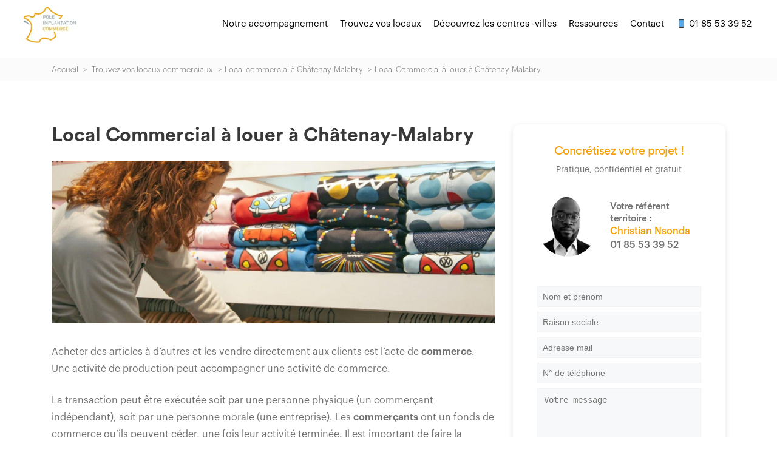

--- FILE ---
content_type: text/html; charset=UTF-8
request_url: https://pole-implantation-commerce.org/trouvez-vos-locaux/local-commercial-chatenay-malabry/local-commercial-a-louer-chatenay-malabry/
body_size: 41274
content:
<!DOCTYPE html>
<html lang="fr-FR"  >
<head> <script type="text/javascript">
/* <![CDATA[ */
var gform;gform||(document.addEventListener("gform_main_scripts_loaded",function(){gform.scriptsLoaded=!0}),document.addEventListener("gform/theme/scripts_loaded",function(){gform.themeScriptsLoaded=!0}),window.addEventListener("DOMContentLoaded",function(){gform.domLoaded=!0}),gform={domLoaded:!1,scriptsLoaded:!1,themeScriptsLoaded:!1,isFormEditor:()=>"function"==typeof InitializeEditor,callIfLoaded:function(o){return!(!gform.domLoaded||!gform.scriptsLoaded||!gform.themeScriptsLoaded&&!gform.isFormEditor()||(gform.isFormEditor()&&console.warn("The use of gform.initializeOnLoaded() is deprecated in the form editor context and will be removed in Gravity Forms 3.1."),o(),0))},initializeOnLoaded:function(o){gform.callIfLoaded(o)||(document.addEventListener("gform_main_scripts_loaded",()=>{gform.scriptsLoaded=!0,gform.callIfLoaded(o)}),document.addEventListener("gform/theme/scripts_loaded",()=>{gform.themeScriptsLoaded=!0,gform.callIfLoaded(o)}),window.addEventListener("DOMContentLoaded",()=>{gform.domLoaded=!0,gform.callIfLoaded(o)}))},hooks:{action:{},filter:{}},addAction:function(o,r,e,t){gform.addHook("action",o,r,e,t)},addFilter:function(o,r,e,t){gform.addHook("filter",o,r,e,t)},doAction:function(o){gform.doHook("action",o,arguments)},applyFilters:function(o){return gform.doHook("filter",o,arguments)},removeAction:function(o,r){gform.removeHook("action",o,r)},removeFilter:function(o,r,e){gform.removeHook("filter",o,r,e)},addHook:function(o,r,e,t,n){null==gform.hooks[o][r]&&(gform.hooks[o][r]=[]);var d=gform.hooks[o][r];null==n&&(n=r+"_"+d.length),gform.hooks[o][r].push({tag:n,callable:e,priority:t=null==t?10:t})},doHook:function(r,o,e){var t;if(e=Array.prototype.slice.call(e,1),null!=gform.hooks[r][o]&&((o=gform.hooks[r][o]).sort(function(o,r){return o.priority-r.priority}),o.forEach(function(o){"function"!=typeof(t=o.callable)&&(t=window[t]),"action"==r?t.apply(null,e):e[0]=t.apply(null,e)})),"filter"==r)return e[0]},removeHook:function(o,r,t,n){var e;null!=gform.hooks[o][r]&&(e=(e=gform.hooks[o][r]).filter(function(o,r,e){return!!(null!=n&&n!=o.tag||null!=t&&t!=o.priority)}),gform.hooks[o][r]=e)}});
/* ]]> */
</script>
<meta charset="UTF-8" /><script>if(navigator.userAgent.match(/MSIE|Internet Explorer/i)||navigator.userAgent.match(/Trident\/7\..*?rv:11/i)){var href=document.location.href;if(!href.match(/[?&]nowprocket/)){if(href.indexOf("?")==-1){if(href.indexOf("#")==-1){document.location.href=href+"?nowprocket=1"}else{document.location.href=href.replace("#","?nowprocket=1#")}}else{if(href.indexOf("#")==-1){document.location.href=href+"&nowprocket=1"}else{document.location.href=href.replace("#","&nowprocket=1#")}}}}</script><script>(()=>{class RocketLazyLoadScripts{constructor(){this.v="2.0.4",this.userEvents=["keydown","keyup","mousedown","mouseup","mousemove","mouseover","mouseout","touchmove","touchstart","touchend","touchcancel","wheel","click","dblclick","input"],this.attributeEvents=["onblur","onclick","oncontextmenu","ondblclick","onfocus","onmousedown","onmouseenter","onmouseleave","onmousemove","onmouseout","onmouseover","onmouseup","onmousewheel","onscroll","onsubmit"]}async t(){this.i(),this.o(),/iP(ad|hone)/.test(navigator.userAgent)&&this.h(),this.u(),this.l(this),this.m(),this.k(this),this.p(this),this._(),await Promise.all([this.R(),this.L()]),this.lastBreath=Date.now(),this.S(this),this.P(),this.D(),this.O(),this.M(),await this.C(this.delayedScripts.normal),await this.C(this.delayedScripts.defer),await this.C(this.delayedScripts.async),await this.T(),await this.F(),await this.j(),await this.A(),window.dispatchEvent(new Event("rocket-allScriptsLoaded")),this.everythingLoaded=!0,this.lastTouchEnd&&await new Promise(t=>setTimeout(t,500-Date.now()+this.lastTouchEnd)),this.I(),this.H(),this.U(),this.W()}i(){this.CSPIssue=sessionStorage.getItem("rocketCSPIssue"),document.addEventListener("securitypolicyviolation",t=>{this.CSPIssue||"script-src-elem"!==t.violatedDirective||"data"!==t.blockedURI||(this.CSPIssue=!0,sessionStorage.setItem("rocketCSPIssue",!0))},{isRocket:!0})}o(){window.addEventListener("pageshow",t=>{this.persisted=t.persisted,this.realWindowLoadedFired=!0},{isRocket:!0}),window.addEventListener("pagehide",()=>{this.onFirstUserAction=null},{isRocket:!0})}h(){let t;function e(e){t=e}window.addEventListener("touchstart",e,{isRocket:!0}),window.addEventListener("touchend",function i(o){o.changedTouches[0]&&t.changedTouches[0]&&Math.abs(o.changedTouches[0].pageX-t.changedTouches[0].pageX)<10&&Math.abs(o.changedTouches[0].pageY-t.changedTouches[0].pageY)<10&&o.timeStamp-t.timeStamp<200&&(window.removeEventListener("touchstart",e,{isRocket:!0}),window.removeEventListener("touchend",i,{isRocket:!0}),"INPUT"===o.target.tagName&&"text"===o.target.type||(o.target.dispatchEvent(new TouchEvent("touchend",{target:o.target,bubbles:!0})),o.target.dispatchEvent(new MouseEvent("mouseover",{target:o.target,bubbles:!0})),o.target.dispatchEvent(new PointerEvent("click",{target:o.target,bubbles:!0,cancelable:!0,detail:1,clientX:o.changedTouches[0].clientX,clientY:o.changedTouches[0].clientY})),event.preventDefault()))},{isRocket:!0})}q(t){this.userActionTriggered||("mousemove"!==t.type||this.firstMousemoveIgnored?"keyup"===t.type||"mouseover"===t.type||"mouseout"===t.type||(this.userActionTriggered=!0,this.onFirstUserAction&&this.onFirstUserAction()):this.firstMousemoveIgnored=!0),"click"===t.type&&t.preventDefault(),t.stopPropagation(),t.stopImmediatePropagation(),"touchstart"===this.lastEvent&&"touchend"===t.type&&(this.lastTouchEnd=Date.now()),"click"===t.type&&(this.lastTouchEnd=0),this.lastEvent=t.type,t.composedPath&&t.composedPath()[0].getRootNode()instanceof ShadowRoot&&(t.rocketTarget=t.composedPath()[0]),this.savedUserEvents.push(t)}u(){this.savedUserEvents=[],this.userEventHandler=this.q.bind(this),this.userEvents.forEach(t=>window.addEventListener(t,this.userEventHandler,{passive:!1,isRocket:!0})),document.addEventListener("visibilitychange",this.userEventHandler,{isRocket:!0})}U(){this.userEvents.forEach(t=>window.removeEventListener(t,this.userEventHandler,{passive:!1,isRocket:!0})),document.removeEventListener("visibilitychange",this.userEventHandler,{isRocket:!0}),this.savedUserEvents.forEach(t=>{(t.rocketTarget||t.target).dispatchEvent(new window[t.constructor.name](t.type,t))})}m(){const t="return false",e=Array.from(this.attributeEvents,t=>"data-rocket-"+t),i="["+this.attributeEvents.join("],[")+"]",o="[data-rocket-"+this.attributeEvents.join("],[data-rocket-")+"]",s=(e,i,o)=>{o&&o!==t&&(e.setAttribute("data-rocket-"+i,o),e["rocket"+i]=new Function("event",o),e.setAttribute(i,t))};new MutationObserver(t=>{for(const n of t)"attributes"===n.type&&(n.attributeName.startsWith("data-rocket-")||this.everythingLoaded?n.attributeName.startsWith("data-rocket-")&&this.everythingLoaded&&this.N(n.target,n.attributeName.substring(12)):s(n.target,n.attributeName,n.target.getAttribute(n.attributeName))),"childList"===n.type&&n.addedNodes.forEach(t=>{if(t.nodeType===Node.ELEMENT_NODE)if(this.everythingLoaded)for(const i of[t,...t.querySelectorAll(o)])for(const t of i.getAttributeNames())e.includes(t)&&this.N(i,t.substring(12));else for(const e of[t,...t.querySelectorAll(i)])for(const t of e.getAttributeNames())this.attributeEvents.includes(t)&&s(e,t,e.getAttribute(t))})}).observe(document,{subtree:!0,childList:!0,attributeFilter:[...this.attributeEvents,...e]})}I(){this.attributeEvents.forEach(t=>{document.querySelectorAll("[data-rocket-"+t+"]").forEach(e=>{this.N(e,t)})})}N(t,e){const i=t.getAttribute("data-rocket-"+e);i&&(t.setAttribute(e,i),t.removeAttribute("data-rocket-"+e))}k(t){Object.defineProperty(HTMLElement.prototype,"onclick",{get(){return this.rocketonclick||null},set(e){this.rocketonclick=e,this.setAttribute(t.everythingLoaded?"onclick":"data-rocket-onclick","this.rocketonclick(event)")}})}S(t){function e(e,i){let o=e[i];e[i]=null,Object.defineProperty(e,i,{get:()=>o,set(s){t.everythingLoaded?o=s:e["rocket"+i]=o=s}})}e(document,"onreadystatechange"),e(window,"onload"),e(window,"onpageshow");try{Object.defineProperty(document,"readyState",{get:()=>t.rocketReadyState,set(e){t.rocketReadyState=e},configurable:!0}),document.readyState="loading"}catch(t){console.log("WPRocket DJE readyState conflict, bypassing")}}l(t){this.originalAddEventListener=EventTarget.prototype.addEventListener,this.originalRemoveEventListener=EventTarget.prototype.removeEventListener,this.savedEventListeners=[],EventTarget.prototype.addEventListener=function(e,i,o){o&&o.isRocket||!t.B(e,this)&&!t.userEvents.includes(e)||t.B(e,this)&&!t.userActionTriggered||e.startsWith("rocket-")||t.everythingLoaded?t.originalAddEventListener.call(this,e,i,o):(t.savedEventListeners.push({target:this,remove:!1,type:e,func:i,options:o}),"mouseenter"!==e&&"mouseleave"!==e||t.originalAddEventListener.call(this,e,t.savedUserEvents.push,o))},EventTarget.prototype.removeEventListener=function(e,i,o){o&&o.isRocket||!t.B(e,this)&&!t.userEvents.includes(e)||t.B(e,this)&&!t.userActionTriggered||e.startsWith("rocket-")||t.everythingLoaded?t.originalRemoveEventListener.call(this,e,i,o):t.savedEventListeners.push({target:this,remove:!0,type:e,func:i,options:o})}}J(t,e){this.savedEventListeners=this.savedEventListeners.filter(i=>{let o=i.type,s=i.target||window;return e!==o||t!==s||(this.B(o,s)&&(i.type="rocket-"+o),this.$(i),!1)})}H(){EventTarget.prototype.addEventListener=this.originalAddEventListener,EventTarget.prototype.removeEventListener=this.originalRemoveEventListener,this.savedEventListeners.forEach(t=>this.$(t))}$(t){t.remove?this.originalRemoveEventListener.call(t.target,t.type,t.func,t.options):this.originalAddEventListener.call(t.target,t.type,t.func,t.options)}p(t){let e;function i(e){return t.everythingLoaded?e:e.split(" ").map(t=>"load"===t||t.startsWith("load.")?"rocket-jquery-load":t).join(" ")}function o(o){function s(e){const s=o.fn[e];o.fn[e]=o.fn.init.prototype[e]=function(){return this[0]===window&&t.userActionTriggered&&("string"==typeof arguments[0]||arguments[0]instanceof String?arguments[0]=i(arguments[0]):"object"==typeof arguments[0]&&Object.keys(arguments[0]).forEach(t=>{const e=arguments[0][t];delete arguments[0][t],arguments[0][i(t)]=e})),s.apply(this,arguments),this}}if(o&&o.fn&&!t.allJQueries.includes(o)){const e={DOMContentLoaded:[],"rocket-DOMContentLoaded":[]};for(const t in e)document.addEventListener(t,()=>{e[t].forEach(t=>t())},{isRocket:!0});o.fn.ready=o.fn.init.prototype.ready=function(i){function s(){parseInt(o.fn.jquery)>2?setTimeout(()=>i.bind(document)(o)):i.bind(document)(o)}return"function"==typeof i&&(t.realDomReadyFired?!t.userActionTriggered||t.fauxDomReadyFired?s():e["rocket-DOMContentLoaded"].push(s):e.DOMContentLoaded.push(s)),o([])},s("on"),s("one"),s("off"),t.allJQueries.push(o)}e=o}t.allJQueries=[],o(window.jQuery),Object.defineProperty(window,"jQuery",{get:()=>e,set(t){o(t)}})}P(){const t=new Map;document.write=document.writeln=function(e){const i=document.currentScript,o=document.createRange(),s=i.parentElement;let n=t.get(i);void 0===n&&(n=i.nextSibling,t.set(i,n));const c=document.createDocumentFragment();o.setStart(c,0),c.appendChild(o.createContextualFragment(e)),s.insertBefore(c,n)}}async R(){return new Promise(t=>{this.userActionTriggered?t():this.onFirstUserAction=t})}async L(){return new Promise(t=>{document.addEventListener("DOMContentLoaded",()=>{this.realDomReadyFired=!0,t()},{isRocket:!0})})}async j(){return this.realWindowLoadedFired?Promise.resolve():new Promise(t=>{window.addEventListener("load",t,{isRocket:!0})})}M(){this.pendingScripts=[];this.scriptsMutationObserver=new MutationObserver(t=>{for(const e of t)e.addedNodes.forEach(t=>{"SCRIPT"!==t.tagName||t.noModule||t.isWPRocket||this.pendingScripts.push({script:t,promise:new Promise(e=>{const i=()=>{const i=this.pendingScripts.findIndex(e=>e.script===t);i>=0&&this.pendingScripts.splice(i,1),e()};t.addEventListener("load",i,{isRocket:!0}),t.addEventListener("error",i,{isRocket:!0}),setTimeout(i,1e3)})})})}),this.scriptsMutationObserver.observe(document,{childList:!0,subtree:!0})}async F(){await this.X(),this.pendingScripts.length?(await this.pendingScripts[0].promise,await this.F()):this.scriptsMutationObserver.disconnect()}D(){this.delayedScripts={normal:[],async:[],defer:[]},document.querySelectorAll("script[type$=rocketlazyloadscript]").forEach(t=>{t.hasAttribute("data-rocket-src")?t.hasAttribute("async")&&!1!==t.async?this.delayedScripts.async.push(t):t.hasAttribute("defer")&&!1!==t.defer||"module"===t.getAttribute("data-rocket-type")?this.delayedScripts.defer.push(t):this.delayedScripts.normal.push(t):this.delayedScripts.normal.push(t)})}async _(){await this.L();let t=[];document.querySelectorAll("script[type$=rocketlazyloadscript][data-rocket-src]").forEach(e=>{let i=e.getAttribute("data-rocket-src");if(i&&!i.startsWith("data:")){i.startsWith("//")&&(i=location.protocol+i);try{const o=new URL(i).origin;o!==location.origin&&t.push({src:o,crossOrigin:e.crossOrigin||"module"===e.getAttribute("data-rocket-type")})}catch(t){}}}),t=[...new Map(t.map(t=>[JSON.stringify(t),t])).values()],this.Y(t,"preconnect")}async G(t){if(await this.K(),!0!==t.noModule||!("noModule"in HTMLScriptElement.prototype))return new Promise(e=>{let i;function o(){(i||t).setAttribute("data-rocket-status","executed"),e()}try{if(navigator.userAgent.includes("Firefox/")||""===navigator.vendor||this.CSPIssue)i=document.createElement("script"),[...t.attributes].forEach(t=>{let e=t.nodeName;"type"!==e&&("data-rocket-type"===e&&(e="type"),"data-rocket-src"===e&&(e="src"),i.setAttribute(e,t.nodeValue))}),t.text&&(i.text=t.text),t.nonce&&(i.nonce=t.nonce),i.hasAttribute("src")?(i.addEventListener("load",o,{isRocket:!0}),i.addEventListener("error",()=>{i.setAttribute("data-rocket-status","failed-network"),e()},{isRocket:!0}),setTimeout(()=>{i.isConnected||e()},1)):(i.text=t.text,o()),i.isWPRocket=!0,t.parentNode.replaceChild(i,t);else{const i=t.getAttribute("data-rocket-type"),s=t.getAttribute("data-rocket-src");i?(t.type=i,t.removeAttribute("data-rocket-type")):t.removeAttribute("type"),t.addEventListener("load",o,{isRocket:!0}),t.addEventListener("error",i=>{this.CSPIssue&&i.target.src.startsWith("data:")?(console.log("WPRocket: CSP fallback activated"),t.removeAttribute("src"),this.G(t).then(e)):(t.setAttribute("data-rocket-status","failed-network"),e())},{isRocket:!0}),s?(t.fetchPriority="high",t.removeAttribute("data-rocket-src"),t.src=s):t.src="data:text/javascript;base64,"+window.btoa(unescape(encodeURIComponent(t.text)))}}catch(i){t.setAttribute("data-rocket-status","failed-transform"),e()}});t.setAttribute("data-rocket-status","skipped")}async C(t){const e=t.shift();return e?(e.isConnected&&await this.G(e),this.C(t)):Promise.resolve()}O(){this.Y([...this.delayedScripts.normal,...this.delayedScripts.defer,...this.delayedScripts.async],"preload")}Y(t,e){this.trash=this.trash||[];let i=!0;var o=document.createDocumentFragment();t.forEach(t=>{const s=t.getAttribute&&t.getAttribute("data-rocket-src")||t.src;if(s&&!s.startsWith("data:")){const n=document.createElement("link");n.href=s,n.rel=e,"preconnect"!==e&&(n.as="script",n.fetchPriority=i?"high":"low"),t.getAttribute&&"module"===t.getAttribute("data-rocket-type")&&(n.crossOrigin=!0),t.crossOrigin&&(n.crossOrigin=t.crossOrigin),t.integrity&&(n.integrity=t.integrity),t.nonce&&(n.nonce=t.nonce),o.appendChild(n),this.trash.push(n),i=!1}}),document.head.appendChild(o)}W(){this.trash.forEach(t=>t.remove())}async T(){try{document.readyState="interactive"}catch(t){}this.fauxDomReadyFired=!0;try{await this.K(),this.J(document,"readystatechange"),document.dispatchEvent(new Event("rocket-readystatechange")),await this.K(),document.rocketonreadystatechange&&document.rocketonreadystatechange(),await this.K(),this.J(document,"DOMContentLoaded"),document.dispatchEvent(new Event("rocket-DOMContentLoaded")),await this.K(),this.J(window,"DOMContentLoaded"),window.dispatchEvent(new Event("rocket-DOMContentLoaded"))}catch(t){console.error(t)}}async A(){try{document.readyState="complete"}catch(t){}try{await this.K(),this.J(document,"readystatechange"),document.dispatchEvent(new Event("rocket-readystatechange")),await this.K(),document.rocketonreadystatechange&&document.rocketonreadystatechange(),await this.K(),this.J(window,"load"),window.dispatchEvent(new Event("rocket-load")),await this.K(),window.rocketonload&&window.rocketonload(),await this.K(),this.allJQueries.forEach(t=>t(window).trigger("rocket-jquery-load")),await this.K(),this.J(window,"pageshow");const t=new Event("rocket-pageshow");t.persisted=this.persisted,window.dispatchEvent(t),await this.K(),window.rocketonpageshow&&window.rocketonpageshow({persisted:this.persisted})}catch(t){console.error(t)}}async K(){Date.now()-this.lastBreath>45&&(await this.X(),this.lastBreath=Date.now())}async X(){return document.hidden?new Promise(t=>setTimeout(t)):new Promise(t=>requestAnimationFrame(t))}B(t,e){return e===document&&"readystatechange"===t||(e===document&&"DOMContentLoaded"===t||(e===window&&"DOMContentLoaded"===t||(e===window&&"load"===t||e===window&&"pageshow"===t)))}static run(){(new RocketLazyLoadScripts).t()}}RocketLazyLoadScripts.run()})();</script>

<meta name="viewport" content="width=device-width" />



<title>Local Commercial à louer à Châtenay-Malabry</title>
<style id="wpr-usedcss">@font-face{font-display:swap;font-family:'Circular Std';font-style:normal;font-weight:450;src:local('Circular Std'),url('https://fonts.cdnfonts.com/s/15011/CircularStd-Book.woff') format('woff')}@font-face{font-display:swap;font-family:'Circular Std';font-style:normal;font-weight:500;src:local('Circular Std'),url('https://fonts.cdnfonts.com/s/15011/CircularStd-Medium.woff') format('woff')}@font-face{font-display:swap;font-family:'Circular Std';font-style:normal;font-weight:700;src:local('Circular Std'),url('https://fonts.cdnfonts.com/s/15011/CircularStd-Bold.woff') format('woff')}@font-face{font-display:swap;font-family:Graphik;font-style:normal;font-weight:400;src:local('Graphik'),url('https://fonts.cdnfonts.com/s/27112/GraphikRegular.woff') format('woff')}@font-face{font-display:swap;font-family:Graphik;font-style:normal;font-weight:300;src:local('Graphik'),url('https://fonts.cdnfonts.com/s/27112/GraphikLight.woff') format('woff')}@font-face{font-display:swap;font-family:Graphik;font-style:normal;font-weight:500;src:local('Graphik'),url('https://fonts.cdnfonts.com/s/27112/GraphikMedium.woff') format('woff')}@font-face{font-display:swap;font-family:Graphik;font-style:normal;font-weight:600;src:local('Graphik'),url('https://fonts.cdnfonts.com/s/27112/GraphikSemibold.woff') format('woff')}img:is([sizes=auto i],[sizes^="auto," i]){contain-intrinsic-size:3000px 1500px}img.emoji{display:inline!important;border:none!important;box-shadow:none!important;height:1em!important;width:1em!important;margin:0 .07em!important;vertical-align:-.1em!important;background:0 0!important;padding:0!important}:root{--wp--preset--aspect-ratio--square:1;--wp--preset--aspect-ratio--4-3:4/3;--wp--preset--aspect-ratio--3-4:3/4;--wp--preset--aspect-ratio--3-2:3/2;--wp--preset--aspect-ratio--2-3:2/3;--wp--preset--aspect-ratio--16-9:16/9;--wp--preset--aspect-ratio--9-16:9/16;--wp--preset--color--black:#000000;--wp--preset--color--cyan-bluish-gray:#abb8c3;--wp--preset--color--white:#ffffff;--wp--preset--color--pale-pink:#f78da7;--wp--preset--color--vivid-red:#cf2e2e;--wp--preset--color--luminous-vivid-orange:#ff6900;--wp--preset--color--luminous-vivid-amber:#fcb900;--wp--preset--color--light-green-cyan:#7bdcb5;--wp--preset--color--vivid-green-cyan:#00d084;--wp--preset--color--pale-cyan-blue:#8ed1fc;--wp--preset--color--vivid-cyan-blue:#0693e3;--wp--preset--color--vivid-purple:#9b51e0;--wp--preset--gradient--vivid-cyan-blue-to-vivid-purple:linear-gradient(135deg,rgba(6, 147, 227, 1) 0%,rgb(155, 81, 224) 100%);--wp--preset--gradient--light-green-cyan-to-vivid-green-cyan:linear-gradient(135deg,rgb(122, 220, 180) 0%,rgb(0, 208, 130) 100%);--wp--preset--gradient--luminous-vivid-amber-to-luminous-vivid-orange:linear-gradient(135deg,rgba(252, 185, 0, 1) 0%,rgba(255, 105, 0, 1) 100%);--wp--preset--gradient--luminous-vivid-orange-to-vivid-red:linear-gradient(135deg,rgba(255, 105, 0, 1) 0%,rgb(207, 46, 46) 100%);--wp--preset--gradient--very-light-gray-to-cyan-bluish-gray:linear-gradient(135deg,rgb(238, 238, 238) 0%,rgb(169, 184, 195) 100%);--wp--preset--gradient--cool-to-warm-spectrum:linear-gradient(135deg,rgb(74, 234, 220) 0%,rgb(151, 120, 209) 20%,rgb(207, 42, 186) 40%,rgb(238, 44, 130) 60%,rgb(251, 105, 98) 80%,rgb(254, 248, 76) 100%);--wp--preset--gradient--blush-light-purple:linear-gradient(135deg,rgb(255, 206, 236) 0%,rgb(152, 150, 240) 100%);--wp--preset--gradient--blush-bordeaux:linear-gradient(135deg,rgb(254, 205, 165) 0%,rgb(254, 45, 45) 50%,rgb(107, 0, 62) 100%);--wp--preset--gradient--luminous-dusk:linear-gradient(135deg,rgb(255, 203, 112) 0%,rgb(199, 81, 192) 50%,rgb(65, 88, 208) 100%);--wp--preset--gradient--pale-ocean:linear-gradient(135deg,rgb(255, 245, 203) 0%,rgb(182, 227, 212) 50%,rgb(51, 167, 181) 100%);--wp--preset--gradient--electric-grass:linear-gradient(135deg,rgb(202, 248, 128) 0%,rgb(113, 206, 126) 100%);--wp--preset--gradient--midnight:linear-gradient(135deg,rgb(2, 3, 129) 0%,rgb(40, 116, 252) 100%);--wp--preset--font-size--small:13px;--wp--preset--font-size--medium:20px;--wp--preset--font-size--large:36px;--wp--preset--font-size--x-large:42px;--wp--preset--spacing--20:0.44rem;--wp--preset--spacing--30:0.67rem;--wp--preset--spacing--40:1rem;--wp--preset--spacing--50:1.5rem;--wp--preset--spacing--60:2.25rem;--wp--preset--spacing--70:3.38rem;--wp--preset--spacing--80:5.06rem;--wp--preset--shadow--natural:6px 6px 9px rgba(0, 0, 0, .2);--wp--preset--shadow--deep:12px 12px 50px rgba(0, 0, 0, .4);--wp--preset--shadow--sharp:6px 6px 0px rgba(0, 0, 0, .2);--wp--preset--shadow--outlined:6px 6px 0px -3px rgba(255, 255, 255, 1),6px 6px rgba(0, 0, 0, 1);--wp--preset--shadow--crisp:6px 6px 0px rgba(0, 0, 0, 1)}:where(.is-layout-flex){gap:.5em}:where(.is-layout-grid){gap:.5em}:where(.wp-block-post-template.is-layout-flex){gap:1.25em}:where(.wp-block-post-template.is-layout-grid){gap:1.25em}:where(.wp-block-columns.is-layout-flex){gap:2em}:where(.wp-block-columns.is-layout-grid){gap:2em}:root :where(.wp-block-pullquote){font-size:1.5em;line-height:1.6}.cmplz-blocked-content-notice{display:none}.cmplz-blocked-content-container,.cmplz-wp-video{animation-name:cmplz-fadein;animation-duration:.6s;background:#fff;border:0;border-radius:3px;box-shadow:0 0 1px 0 rgba(0,0,0,.5),0 1px 10px 0 rgba(0,0,0,.15);display:flex;justify-content:center;align-items:center;background-repeat:no-repeat!important;background-size:cover!important;height:inherit;position:relative}.cmplz-blocked-content-container iframe,.cmplz-wp-video iframe{visibility:hidden;max-height:100%;border:0!important}.cmplz-blocked-content-container .cmplz-blocked-content-notice,.cmplz-wp-video .cmplz-blocked-content-notice{white-space:normal;text-transform:initial;position:absolute!important;width:100%;top:50%;left:50%;transform:translate(-50%,-50%);max-width:300px;font-size:14px;padding:10px;background-color:rgba(0,0,0,.5);color:#fff;text-align:center;z-index:98;line-height:23px}.cmplz-blocked-content-container .cmplz-blocked-content-notice .cmplz-links,.cmplz-wp-video .cmplz-blocked-content-notice .cmplz-links{display:block;margin-bottom:10px}.cmplz-blocked-content-container .cmplz-blocked-content-notice .cmplz-links a,.cmplz-wp-video .cmplz-blocked-content-notice .cmplz-links a{color:#fff}.cmplz-blocked-content-container div div{display:none}.cmplz-wp-video .cmplz-placeholder-element{width:100%;height:inherit}@keyframes cmplz-fadein{from{opacity:0}to{opacity:1}}@media print{.swp_social_panel{display:none;opacity:0;visibility:collapse}}.swp_social_panel{clear:both;display:flex;height:34px;line-height:1;margin-bottom:20px!important;margin-top:20px!important;overflow:hidden;padding:0;align-items:stretch;-webkit-box-align:stretch;-moz-box-align:stretch;-webkit-box-pack:justify;-moz-box-pack:justify;direction:ltr;-ms-flex-align:stretch;-ms-flex-line-pack:center;-ms-flex-pack:justify;flex-wrap:wrap;justify-content:space-between}.swp_social_panel .nc_tweetContainer a.nc_tweet{display:block;display:flex;font-family:Lato,sans-serif;font-size:18px!important;font-weight:700;height:30px;text-decoration:none;text-decoration:none!important;text-transform:none;flex-flow:row wrap;box-shadow:none}.swp_social_panel .nc_tweetContainer:not(.total_shares):not(.total_sharesalt){border-radius:2px;cursor:pointer;float:left;font-family:Lato;height:32px;margin:0 5px 3px;min-width:34px;overflow:hidden;text-align:center;transition:all .1s linear}.swp_social_panel .swp_share{display:block;float:right;float:left;font-size:14px;font-weight:400;height:30px;line-height:32px;margin:0 0 0 6px;max-width:none!important}.swp_social_panel a .swp_count{font-size:14px}.swp_social_panel a .swp_count:not(.swp_hide){display:inline-block;line-height:32px;margin:0;padding:0 5px;flex:1}.swp_social_panel:not(.nc_floater):not(.swp_social_panelSide){width:100%!important}.swp_social_panel:not(.swp_social_panelSide){transition:opacity .2s ease-in-out}.swp_social_panel:not(.swp_social_panelSide) .nc_tweetContainer{flex:1}.swp_social_panel:not(.swp_social_panelSide) .nc_tweetContainer:first-child{margin-left:0}.swp_social_panel:not(.swp_social_panelSide) .nc_tweetContainer:nth-last-child(1){margin-right:0}.swp_social_panel span:before{content:initial!important}.swp_social_panel .iconFiller{font-size:18px;margin:0 auto;display:block;float:left;height:30px;overflow:hidden;transition:width .1s linear;width:30px}.swp_social_panel .sw{float:left;height:30px;line-height:32px;margin:1px 5px 0;text-shadow:none!important;width:20px}.swp_social_panel.mobile .iconFiller~.swp_count{display:none}.swp_powered_by{font-family:helvetica,arial,sans-serif;color:#000}.swp_powered_by span{clear:both;width:100%;display:block;margin:36px 0 -30px}.swp_powered_by a{color:#000;text-decoration:none}.swp_powered_by img{max-height:40px;margin-top:30px}.sw{display:inline-block;font-family:sw-icon-font!important;font-size:inherit;-moz-osx-font-smoothing:grayscale;-webkit-font-smoothing:antialiased;font-style:normal;font-weight:400;text-rendering:auto;text-transform:none!important;transform:translate(0,0);-webkit-transform:translate(0,0);-moz-transform:translate(0,0);-ms-transform:translate(0,0);-o-transform:translate(0,0);transform:translate(0,0)}.sw:before{display:block!important}i.swp_pinterest_icon:before{content:"A"}.swp_social_panelSide{transition:all .2s linear;flex-direction:column;height:auto;overflow:visible;z-index:9998;margin:10px 5px!important;padding:0}.swp_social_panelSide.slide{transition:all .2s linear;position:fixed}.swp_social_panelSide[class*=swp_side]{height:auto;display:flex;position:fixed;padding:30px 0}.swp_social_panelSide.swp_side_top{top:15px}.swp_social_panelSide.swp_side_bottom{bottom:15px}.swp_social_panelSide .nc_tweetContainer{transition:all .1s linear;border-radius:3px;clear:both;display:block;font-family:Lato,sans-serif;height:32px;margin:3px 0!important;overflow:hidden;padding:0;width:90px}.swp_social_panelSide .nc_tweetContainer:not(.total_shares){line-height:34px}.swp_social_panelSide .nc_tweetContainer:hover,.swp_social_panelSide .nc_tweetContainer:hover .iconFiller,.swp_social_panelSide .nc_tweetContainer:hover .swp_count{transition:all .1s linear}.swp_social_panelSide .nc_tweetContainer .iconFiller{transition:all .1s linear;display:inline-block;height:40px;margin:0 6px;padding:0;vertical-align:middle;width:21px}.swp_social_panelSide .nc_tweetContainer .swp_count{transition:all .1s linear;display:inline-block;font-size:14px;height:32px;line-height:16px;margin:0;padding:0;overflow:hidden;text-align:right;vertical-align:top;width:0}.swp_social_panelSide .nc_tweetContainer a{transition:all .1s linear;cursor:pointer;display:block;font-weight:500;height:36px;margin:0;padding:0;text-decoration:none}.swp_social_panelSide .nc_tweetContainer .sw,.swp_social_panelSide .nc_tweetContainer .swp_share{float:left;line-height:34px}.swp_social_panelSide .nc_tweetContainer .swp_share{font-size:13px;margin:0}.swp_social_panelSide:not(.swp_boxed):not(.swp_circles) .nc_tweetContainer:not(.total_shares) .iconFiller{margin-left:2px;width:30px}.swp_social_panelSide:not(.swp_boxed):not(.swp_circles) .nc_tweetContainer:not(.total_shares):hover{width:150px}.nc_wrapper{background:#fff;position:fixed;transition:top .5s bottom .5s;width:100%;z-index:99999}.nc_wrapper.bottom{bottom:0;left:0}.nc_wrapper.top{top:0;left:0}.nc_wrapper .swp_social_panel{margin-bottom:10px!important;margin-top:10px!important}.nc_floater{margin:10px 0;position:relative}a.swp_CTT{text-decoration:none!important;cursor:pointer}a.swp-hover-pin-button{background:#cd2029;border:1px solid #aa1b29;border:0;border-bottom:none;border-radius:3px;box-shadow:none;color:#fff;font-family:Lato,sans-serif;font-size:15px;width:120px!important;height:32px;line-height:32px;padding:0 20px;position:absolute;text-decoration:none;text-align:center;transition:opacity .5s;z-index:3200;position:absolute;cursor:pointer}a.swp-hover-pin-button::before{content:"A";color:#fff;float:left;font-family:sw-icon-font;font-size:20px;font-weight:400;line-height:36px;margin-left:-5px;margin-right:10px}a.swp-hover-pin-button:hover::before{content:"z"}a.swp-hover-pin-button:focus,a.swp-hover-pin-button:hover{background:#aa1b29;color:#fff;text-decoration:none}.swp-content-locator{display:none!important;margin:0!important}.swp-lightbox-wrapper{width:100%;height:100%;position:fixed;top:0;background:#fff;z-index:999999}.swp-lightbox-wrapper .swp-lightbox-inner{width:50%;left:25%;position:relative;text-align:center;top:10%;background:#fff;padding:35px;border-radius:10px}@media(max-width:768px){.swp-lightbox-wrapper .swp-lightbox-inner{width:80%;left:10%}}@media(max-width:450px){.swp-lightbox-wrapper .swp-lightbox-inner{width:90%;left:5%}}.swp-lightbox-wrapper .swp-lightbox-inner h5{font-family:Lato,sans-serif;font-size:25px;margin-bottom:40px;text-align:center}.swp-lightbox-wrapper .swp-lightbox-inner .swp-lightbox-close{font-weight:700;height:20px;width:20px;cursor:pointer;color:#30394f;text-align:right;transform:rotate(45deg);display:inline-block;float:right;margin:-30px;font-size:25px}.swp-lightbox-wrapper .swp-lightbox-inner .swp-lightbox-close:before{content:"+";font-family:arial}@media print{.swp-lightbox-wrapper{display:none}}.swp-lightbox-wrapper .swp_pinterest_icon.top_icon{color:#cd2029;font-size:45px;margin:0;padding:0;line-height:0}.swp-lightbox-wrapper.pinterest-overlay .swp-lightbox-inner{width:70%;left:15%;height:80%;overflow-y:auto}.swp-lightbox-wrapper.pinterest-overlay .swp-lightbox-inner h5{margin-bottom:40px}.swp-lightbox-wrapper.pinterest-overlay .pin_images_wrapper{text-align:center}.swp-lightbox-wrapper.pinterest-overlay .pin_images_wrapper .pin_image_select_wrapper{display:inline-block;width:24%;margin-right:1%}.swp-lightbox-wrapper.pinterest-overlay .pin_images_wrapper .pin_image_select_wrapper img{border-radius:3px;max-width:100%;height:auto}.swp-lightbox-wrapper.pinterest-overlay .pin_images_wrapper .pin_image_select_wrapper .swp-hover-pin-button{position:initial;width:100%!important;display:block;margin-top:10px;margin-bottom:40px}a,address,article,aside,body,canvas,center,cite,code,details,div,em,fieldset,footer,form,h1,h2,h3,h4,h5,header,html,i,iframe,img,ins,label,legend,li,menu,object,p,section,span,strong,summary,table,tbody,tr,ul,var,video{margin:0;padding:0;border:0;font-size:100%;font:inherit;vertical-align:baseline}html{scroll-behavior:smooth}body{line-height:1}a{text-decoration-skip-ink:auto}button{outline:0}ul{list-style:none}input[type=button],input[type=password],input[type=search],input[type=submit]:not(.btn):not(.gform_button),input[type=text],textarea{-webkit-appearance:none;appearance:none;border-radius:0}input[type=search]{-webkit-appearance:textfield}table{border-collapse:collapse;border-spacing:0}ins{text-decoration:underline}address,cite,var{font-style:italic}article,aside,details,footer,header,menu,section{display:block}*{box-sizing:border-box;-webkit-tap-highlight-color:transparent}.screen-reader-text{border:0;clip:rect(1px,1px,1px,1px);-webkit-clip-path:inset(50%);clip-path:inset(50%);height:1px;margin:-1px;overflow:hidden;padding:0;position:absolute!important;width:1px;word-wrap:normal!important;word-break:normal}.screen-reader-text:focus{background-color:#f7f7f7;border-radius:3px;box-shadow:0 0 2px 2px rgba(0,0,0,.6);clip:auto!important;-webkit-clip-path:none;clip-path:none;color:#007acc;display:block;font-size:14px;font-size:.875rem;font-weight:700;height:auto;right:5px;line-height:normal;padding:15px 23px 14px;text-decoration:none;top:5px;width:auto;z-index:100000}.skip-link{left:-9999rem;top:2.5rem;z-index:999999999;text-decoration:underline}.skip-link:focus{display:block;left:6px;top:7px;font-size:14px;font-weight:600;text-decoration:none;line-height:normal;padding:15px 23px 14px;z-index:100000;right:auto}:root{--prim:#f59f00;--prim:#98b725;--prim:#4594C5;--swiper-theme-color:#f59f00!important;--swiper-theme-color:#98b725!important;--swiper-theme-color:#4594C5!important;--prim-dk:#337ca8;--sec:#91C2E2;--sec-lt:#f6fcff;--the-black:#393939;--the-grey:#707070;--the-grey-lt:#dedede}body{font-family:Graphik,sans-serif;line-height:1.75;font-size:16px;font-weight:400;color:#02182b}.container{width:100%;padding-right:15px;padding-left:15px;margin-right:auto;margin-left:auto}@media (min-width:992px){.container{max-width:960px}}@media (min-width:1200px){.container{max-width:1140px}}@media (min-width:1400px){.container{max-width:1320px}}@media (min-width:1600px){.container{max-width:1400px}}@media (min-width:1800px){.container{max-width:1562px}}.gform_fields,.row{display:-webkit-box;display:-webkit-flex;display:-moz-box;display:-ms-flexbox;display:flex;-webkit-flex-wrap:wrap;-ms-flex-wrap:wrap;flex-wrap:wrap;margin-right:-15px;margin-left:-15px}.col-12,.col-lg-4,.col-lg-8,.gfield{position:relative;width:100%;padding-right:15px;padding-left:15px}.col-12,.gfield{-webkit-box-flex:0;-webkit-flex:0 0 100%;-moz-box-flex:0;-ms-flex:0 0 100%;flex:0 0 100%;max-width:100%}@media (min-width:992px){.col-lg-4{-webkit-box-flex:0;-webkit-flex:0 0 33.33333%;-moz-box-flex:0;-ms-flex:0 0 33.33333%;flex:0 0 33.33333%;max-width:33.33333%}.col-lg-8{-webkit-box-flex:0;-webkit-flex:0 0 66.66667%;-moz-box-flex:0;-ms-flex:0 0 66.66667%;flex:0 0 66.66667%;max-width:66.66667%}body #responsive-menu-pro li .responsive-menu-pro-submenu{box-shadow:0 10px 10px rgba(0,0,0,.1);min-width:180px}body #responsive-menu-pro li a{padding:0 7px;font-size:13px;padding:0 7px;font-size:12px}body #responsive-menu-pro li .responsive-menu-pro-submenu li a{padding:0 15px}}img{height:auto}.mb-0{margin-bottom:0!important}.my-2{margin-bottom:.5rem!important}.mb-4{margin-bottom:2rem!important}.mb-5{margin-bottom:3rem!important}.my-2{margin-top:.5rem!important}.mt-5{margin-top:3rem!important}.text-center{text-align:center}#contentfull img{max-width:100%}.op4{opacity:.25}.d-flex{display:flex;align-items:center;justify-content:space-between}.flex-column{flex-direction:column}.align-items-center{align-items:center}.justify-content-between{justify-content:space-between}.strong{font-weight:700}hr{width:100%;border:0;border-top:1px solid #eee;margin:1rem 0}.section{padding:40px 0}@media screen and (min-width:992px){.section{padding:60px 0}.flex-lg-row{flex-direction:row}}@media screen and (min-width:1200px){.section{padding:80px 0}}.text-blue{color:var(--prim)}h1,h2,h3,h4,h5{font-family:'Circular Std',sans-serif;font-size:55px;font-weight:900;line-height:1.125;margin-bottom:1.5rem}h2,h3,h4,h5{font-size:36px;font-weight:600;line-height:1.25}h3,h4,h5{font-size:30px}h4,h5{font-size:21px}h5{font-size:18px}p{margin:0 0 1.5rem}a{color:#02182b;text-decoration:none}a:hover{color:var(--prim);text-decoration:none}strong{font-weight:600}.fs14{font-size:14px}@media screen and (max-width:767px){h1{font-size:36px}h2{font-size:28px}h3{font-size:22px}h4{font-size:19px}h5{font-size:17px}}body #responsive-menu-pro-header{padding:0 15px}body #responsive-menu-pro-header.scrolled{box-shadow:0 0 20px rgba(0,0,0,.15);box-shadow:0 3px 10px rgba(0,0,0,.11)}#responsive-menu-pro-header a{display:block}body #responsive-menu-pro-header #responsive-menu-pro-header-bar-logo img,body #responsive-menu-pro-header.scrolled #responsive-menu-pro-header-bar-logo img{width:100px;height:68px;width:88px;height:60px;top:0}body #responsive-menu-pro-container #responsive-menu-pro-wrapper{height:100%;display:flex;align-items:center;justify-content:center;padding-right:2rem;padding-left:2rem}#responsive-menu-pro .responsive-menu-pro-item-has-children a:after{display:none}body #responsive-menu-pro li .responsive-menu-pro-submenu li a:focus,body #responsive-menu-pro li .responsive-menu-pro-submenu li a:hover,body #responsive-menu-pro li a:focus,body #responsive-menu-pro li a:hover{color:#8bb1e6}@media (max-width:991px){body #responsive-menu-pro-header{z-index:99999}body #responsive-menu-pro-container #responsive-menu-pro li.responsive-menu-pro-item .responsive-menu-pro-item-link{padding:14px 0}body #responsive-menu-pro-container{height:auto;bottom:auto}body #responsive-menu-pro-container #responsive-menu-pro li.responsive-menu-pro-item a .responsive-menu-pro-subarrow{display:inline;right:auto;top:-2px;margin-left:1rem;width:3rem;font-size:14px;height:2rem;padding:8px}body #responsive-menu-pro-container #responsive-menu-pro li.responsive-menu-pro-item a .responsive-menu-pro-subarrow img{width:1rem;height:1rem}body #responsive-menu-pro-container #responsive-menu-pro ul.responsive-menu-pro-submenu.responsive-menu-pro-submenu-open{margin-bottom:.5rem}body #responsive-menu-pro-container #responsive-menu-pro{padding:8.5rem 0 1.5rem;padding:6.5rem 0 1.5rem}body #responsive-menu-pro-container #responsive-menu-pro li.responsive-menu-pro-item a .responsive-menu-pro-subarrow{height:auto;line-height:42px;right:0}}@media (min-width:1080px){body #responsive-menu-pro li a{font-size:14px;font-size:13px}body #responsive-menu-pro li .responsive-menu-pro-submenu li a{padding:0 15px}}@media (min-width:1200px){body #responsive-menu-pro-header{padding:0 3%}body #responsive-menu-pro li a{font-size:15px;padding:0 10px}body #responsive-menu-pro li .responsive-menu-pro-submenu li a{font-size:14px;padding:0 15px}#wrapper{padding:6rem 0 0}}@media (min-width:1400px){.annonce-wrap{margin-right:50px}body #responsive-menu-pro-header{padding:0 5%}body #responsive-menu-pro li a{padding:0 15px;font-size:16px}body #responsive-menu-pro li .responsive-menu-pro-submenu li a{font-size:15px}body #responsive-menu-pro li.responsive-menu-pro-item-has-children>a{padding-right:20px}#responsive-menu-pro-container div.responsive-menu-pro-subarrow{position:absolute;display:inline-block;width:10px;height:auto}#responsive-menu-pro-container div.responsive-menu-pro-subarrow img{width:8px;height:8px;margin-left:8px;opacity:.6}}@media (min-width:1600px){body #responsive-menu-pro li a{font-size:16px}body #responsive-menu-pro li .responsive-menu-pro-submenu li a{font-size:15px}}.btn,.button,.gform_button.button{background:0 0;border:1px solid var(--prim);color:var(--prim);cursor:pointer;display:inline-block;font-size:18px;line-height:1.45;font-weight:400;min-width:28px;margin:.25rem;padding:.58rem 1.75rem;border-radius:34px;transition:all .25s ease}.button a{color:#fff}.btn-sm{font-size:14px;padding:.25rem 1rem}.btn-i{width:2.5rem;height:2.5rem;text-align:center;padding:0;display:flex;align-items:center;justify-content:center;height:3rem;width:3rem;border-radius:3rem;background:var(--prim) url(https://pole-implantation-commerce.org/wp-content/themes/ancoris-fco/img/i-tel.png) center;background-size:3.75rem;transition:all .25s ease}.btn-i,.button,.gform_button.button{background-color:var(--prim);border-color:var(--prim);color:#fff}.btn-grey{background-color:var(--the-grey);border-color:var(--the-grey);color:#fff}.btn:hover,.gform_button.button:hover{background-color:var(--prim);border-color:var(--prim);color:#fff}.btn-i:hover,.button:hover,.gform_button.button:hover{background-color:var(--prim-dk);border-color:var(--prim-dk)}.entry-content .button a{color:#fff;text-decoration:none}.entry-content .button a:hover,.entry-content .button:hover a{color:#fff;text-decoration:none}.ancoris-contact{position:absolute;position:fixed;top:15px;right:90px;z-index:109000000030;z-index:100000}.ancoris-contact a.btn.btn-sm.btn-phone{border-radius:0;background:var(--prim);padding:9px;text-align:center;margin:0;width:55px;height:55px;font-size:30px}.ancoris-contact a.btn.btn-sm.btn-phone:hover{border-color:#000;background:#000}@media (min-width:480px){.ancoris-contact{right:100px}#sidebar .btn-grey{font-size:15px;padding:.35rem 1.25rem .25rem}}@media (min-width:768px){.ancoris-contact{right:110px}}@media (min-width:880px){.ancoris-contact{right:120px}}@media (min-width:992px){.ancoris-contact{display:none}#wrapper{padding:6rem 0 0}}.card{display:block;box-shadow:0 3px 10px rgba(0,0,0,.11);border-radius:.3rem;border-radius:.75rem;padding:2rem;padding:2rem 2.5rem;line-height:1.45}.card-heading{text-align:center}.card h3{font-size:22px;font-weight:500}.card-heading h3+span{display:block;font-size:14px;margin-top:-1rem}.card-btn{transition:all .15s ease}.card-btn:hover{background:var(--prim);color:#fff}.card-btn h3{color:var(--prim)}.card-btn:hover h3{color:#fff}.entry-content table{border:1px solid rgba(0,0,0,.1)}.entry-content table{border-collapse:separate;border-spacing:0;border-width:1px 0 0 1px;margin:0 0 1.5em;width:100%}#wrapper{padding:6rem 0 0}.entry-content{color:var(--the-grey)}.entry-content h1{color:#393939;font-size:2rem;font-weight:600}.entry-content h2{color:var(--prim);font-size:1.4rem;font-weight:500;letter-spacing:-.75px}.entry-content h3{color:var(--prim);font-size:1.25rem;font-weight:400;letter-spacing:-.5px}.entry-content h4{font-size:1.1rem;letter-spacing:-.5px}@media (max-width:767px){.entry-content p{word-wrap:break-word}}.entry-content p+ul{margin-top:-1rem}.entry-content p a:not(.btn){color:var(--prim)}.entry-content p a:not(.btn):hover{text-decoration:underline}.entry-content ul{padding-left:2rem;margin-top:1rem;margin-bottom:2rem}.entry-content ul li{position:relative}.entry-content ul li::before{content:'';position:absolute;display:block;background:var(--prim);box-sizing:border-box;padding-left:0;left:-18px;width:4px;height:4px;top:12px}.entry-content br+button.button{margin-top:1.5rem}.entry-content iframe{max-width:100%}.breadcrumb{background:#fbfbfb;color:var(--the-grey);font-size:13px;font-weight:300;padding:.5rem 0 .425rem;margin-bottom:1.5rem}.breadcrumb li{padding-right:6px}.breadcrumb a{color:var(--the-grey);display:inline-block;font-size:13px;font-weight:300}.breadcrumb a:hover{color:var(--prim)}.breadcrumb a::after{content:" > ";padding:0 5px}#sidebar .btn-grey{font-size:15px;padding:.35rem 1.25rem .25rem;height:42px;line-height:1;display:flex;align-items:center;justify-content:center}@media (min-width:768px){#sidebar .btn-grey{font-size:16px;padding:.5rem 1.25rem .4rem}}@media (min-width:992px){#sidebar .btn-grey{font-size:14px;padding:.35rem 1.25rem .25rem;height:42px;line-height:1;display:flex;align-items:center;justify-content:center}#sidebar .card.card-low-mg{padding:2rem .5rem}}@media (min-width:1200px){#sidebar .btn-grey{font-size:16px;padding:.5rem 1.25rem .4rem}}@media (min-width:1400px){#sidebar .card.card-low-mg{padding:2rem 2.5rem}}#sidebar .referent{display:flex;align-items:center;margin:2rem 0 3rem;justify-content:center}#sidebar .referent img{min-width:100px;width:100px;min-height:100px;height:100px;border-radius:50%;margin-right:20px}#sidebar .referent-desc{margin:.5rem 0}#sidebar .referent-desc h4,#sidebar .referent-desc p{color:var(--the-grey);font-size:1rem;font-weight:500;margin-bottom:0}#sidebar .referent-desc p.text-blue{color:var(--prim)}.card .gform_fields{margin-right:-5px;margin-left:-5px}.card ul.gform_fields{padding:0}.card ul.gform_fields li::before{display:none}.card .gfield{padding-right:5px;padding-left:5px}.card .gform_description,.card .gform_title{display:none}.card .gfield_label{color:var(--prim);font-weight:500;margin:6px 0 .75rem;display:block}#sidebar .card .gfield_label{font-size:14px;margin-bottom:5px;color:#000}.card .gfield:first-child .gfield_label{margin-top:0}.card .gfield_checkbox{margin-bottom:1.5rem}.entry-content .gform_validation_errors{background:#fce5e5;padding:.5rem 1rem;margin-top:2rem;margin-bottom:-1rem}.entry-content .gform_validation_errors h2{color:#c02b0a;font-size:13px;font-weight:400;margin-bottom:0;letter-spacing:0}.entry-content .gform_validation_errors:focus-visible{outline:0}.validation_message.gfield_validation_message{color:#00ad17;background:#e8fce5;font-size:12px;padding:6px 6px 4px;margin-bottom:.5rem}.card .gform_footer{margin:1rem 0 2rem;text-align:center;justify-content:center;font-style:14px}.card .gform_footer .gform_button.button{min-width:50%}input[type=checkbox],input[type=radio]{accent-color:var(--prim)}.card .ginput_container,.card .ginput_container input[type=email],.card .ginput_container input[type=password],.card .ginput_container input[type=tel],.card .ginput_container input[type=text],.card .ginput_container span,.card .ginput_container textarea,input[type=email],input[type=password],input[type=tel],input[type=text],select,textarea{display:block!important;width:100%!important}.card .ginput_container input[type=email],.card .ginput_container input[type=password],.card .ginput_container input[type=tel],.card .ginput_container input[type=text],.card .ginput_container textarea,input[type=email],input[type=password],input[type=tel],input[type=text],select,textarea{background:#f7f8f9;border:1px solid #f2f2f2;padding:.65rem;font-size:14px;margin-bottom:1rem}.card .gfield_consent_description,.card .gfield_consent_label,.card .gfield_consent_label>a,.card .ginput_container_consent{font-size:12px;line-height:1.4}.card .ginput_container_consent{display:flex;align-items:flex-start;margin:1rem 0;text-align:justify}.ginput_container_consent .gform-field-label{position:relative;top:-2px}.ginput_container_consent a{color:var(--prim)}.ginput_container_consent a:hover{color:var(--prim-dk)}.ginput_container_consent input{margin-right:.5rem;min-width:20px}.gfield--type-honeypot{display:none}.picto{display:inline-block;width:4rem;height:4rem;background-position:center;background-size:cover}.card-btn .picto{margin-top:-.75rem;margin-bottom:2rem}.card-btn .picto-who{background-image:url(https://pole-implantation-commerce.org/wp-content/themes/ancoris-fco/img/picto-who.png);margin-bottom:1rem}.card-btn:hover .picto-who{background-image:url(https://pole-implantation-commerce.org/wp-content/themes/ancoris-fco/img/picto-who-hover.png)}#footer{background:rgba(0,0,0,.78);color:#fff;padding:3rem}#footer-navbar li a{color:#fff;text-decoration:none;transition:all .25s ease}#footer-navbar li a:hover{color:#ddd}#footer .btn-i{background:0 0;border:2px solid #fff}#footer .btn-i:hover{background:var(--prim);border-color:var(--prim)}#copyright{text-align:center}@media (min-width:992px){.card .ginput_container input[type=email],.card .ginput_container input[type=password],.card .ginput_container input[type=tel],.card .ginput_container input[type=text]{padding:.5rem;margin-bottom:1.5rem}#sidebar .card .ginput_container input[type=email],#sidebar .card .ginput_container input[type=password],#sidebar .card .ginput_container input[type=tel],#sidebar .card .ginput_container input[type=text]{margin-bottom:.5rem}#footer-navbar li a{margin-right:1rem}#copyright{text-align:left}}#scrollToTop{opacity:0;position:fixed;bottom:1.4rem;left:1.5rem;z-index:9999999;cursor:pointer;height:3rem;width:3rem;border-radius:3rem;background:var(--prim) url(https://pole-implantation-commerce.org/wp-content/themes/ancoris-fco/img/arw-up.png) center;background-size:cover;background-size:4.5rem;transition:all .25s ease}#scrollToTop:hover{background-color:var(--the-black)}:root{--prim:#f59f00;--swiper-theme-color:#f59f00!important;--prim-dk:#165680;--prim-dk:#885800;--prim-dk:#e29300;--sec:#dfcdad;--sec-lt:#f6fcff;--the-black:#393939;--the-grey:#707070;--the-grey-lt:#dedede}body #responsive-menu-pro li .responsive-menu-pro-submenu li a:focus,body #responsive-menu-pro li .responsive-menu-pro-submenu li a:hover,body #responsive-menu-pro li a:focus,body #responsive-menu-pro li a:hover{color:#f59f00}.ui-helper-hidden-accessible{border:0;clip:rect(0 0 0 0);height:1px;margin:-1px;overflow:hidden;padding:0;position:absolute;width:1px}.ui-front{z-index:100}.ui-state-disabled{cursor:default!important;pointer-events:none}.ui-icon{display:inline-block;vertical-align:middle;margin-top:-.25em;position:relative;text-indent:-99999px;overflow:hidden;background-repeat:no-repeat}.ui-autocomplete{position:absolute;top:0;left:0;cursor:default}.ui-menu{list-style:none;padding:0;margin:0;display:block;outline:0}.ui-menu .ui-menu{position:absolute}.ui-menu .ui-menu-item{margin:0;cursor:pointer;list-style-image:url("[data-uri]")}.ui-menu .ui-menu-item-wrapper{position:relative;padding:3px 1em 3px .4em}.ui-menu .ui-menu-divider{margin:5px 0;height:0;font-size:0;line-height:0;border-width:1px 0 0}.ui-menu .ui-state-active,.ui-menu .ui-state-focus{margin:-1px}.ui-menu-icons{position:relative}.ui-menu-icons .ui-menu-item-wrapper{padding-left:2em}.ui-menu .ui-icon{position:absolute;top:0;bottom:0;left:.2em;margin:auto 0}.ui-menu .ui-menu-icon{left:auto;right:0}.ui-widget{font-family:Verdana,Arial,sans-serif;font-size:1.1em}.ui-widget .ui-widget{font-size:1em}.ui-widget button,.ui-widget input,.ui-widget select,.ui-widget textarea{font-family:Verdana,Arial,sans-serif;font-size:1em}.ui-widget.ui-widget-content{border:1px solid #d3d3d3}.ui-widget-content{border:1px solid #aaa;background:#fff;color:#222}.ui-widget-content a{color:#222}.ui-state-focus,.ui-state-hover,.ui-widget-content .ui-state-focus,.ui-widget-content .ui-state-hover{border:1px solid #999;background:url("https://ajax.googleapis.com/ajax/libs/jqueryui/1.13.3/themes/smoothness/images/ui-bg_glass_75_dadada_1x400.png") 50% 50% repeat-x #dadada;font-weight:400;color:#212121}.ui-state-focus a,.ui-state-focus a:hover,.ui-state-focus a:link,.ui-state-focus a:visited,.ui-state-hover a,.ui-state-hover a:hover,.ui-state-hover a:link,.ui-state-hover a:visited{color:#212121;text-decoration:none}.ui-state-active,.ui-widget-content .ui-state-active{border:1px solid #aaa;background:url("https://ajax.googleapis.com/ajax/libs/jqueryui/1.13.3/themes/smoothness/images/ui-bg_glass_65_ffffff_1x400.png") 50% 50% repeat-x #fff;font-weight:400;color:#212121}.ui-state-active a,.ui-state-active a:link,.ui-state-active a:visited{color:#212121;text-decoration:none}.ui-state-disabled,.ui-widget-content .ui-state-disabled{opacity:.35;-ms-filter:"alpha(opacity=35)";background-image:none}.ui-state-disabled .ui-icon{-ms-filter:"alpha(opacity=35)"}.ui-icon{width:16px;height:16px}.ui-icon,.ui-widget-content .ui-icon{background-image:url("https://ajax.googleapis.com/ajax/libs/jqueryui/1.13.3/themes/smoothness/images/ui-icons_222222_256x240.png")}.ui-state-focus .ui-icon,.ui-state-hover .ui-icon{background-image:url("https://ajax.googleapis.com/ajax/libs/jqueryui/1.13.3/themes/smoothness/images/ui-icons_454545_256x240.png")}.ui-state-active .ui-icon{background-image:url("https://ajax.googleapis.com/ajax/libs/jqueryui/1.13.3/themes/smoothness/images/ui-icons_454545_256x240.png")}.ui-icon-caret-1-e{background-position:-32px 0}.cmplz-hidden{display:none!important}#responsive-menu-pro-container,button#responsive-menu-pro-button{display:none;-webkit-text-size-adjust:100%}#responsive-menu-pro-container{z-index:99998}@media screen and (max-width:991px){#responsive-menu-pro-container{display:block;position:fixed;top:0;bottom:0;padding-bottom:5px;margin-bottom:-5px;outline:transparent solid 1px;overflow-y:auto;overflow-x:hidden}#responsive-menu-pro-container.slide-top{transform:translateY(-100%);-ms-transform:translateY(-100%);-webkit-transform:translateY(-100%);-moz-transform:translateY(-100%)}.responsive-menu-pro-open #responsive-menu-pro-container.slide-top{transform:translateY(0);-ms-transform:translateY(0);-webkit-transform:translateY(0);-moz-transform:translateY(0)}#responsive-menu-pro-container,#responsive-menu-pro-container *,#responsive-menu-pro-container :after,#responsive-menu-pro-container :before,#responsive-menu-pro-container:after,#responsive-menu-pro-container:before{box-sizing:border-box;margin:0;padding:0}#responsive-menu-pro-container #responsive-menu-pro,#responsive-menu-pro-container #responsive-menu-pro ul{width:100%}#responsive-menu-pro-container #responsive-menu-pro ul.responsive-menu-pro-submenu{display:none}#responsive-menu-pro-container #responsive-menu-pro ul.responsive-menu-pro-submenu.responsive-menu-pro-submenu-open{display:block}#responsive-menu-pro-container #responsive-menu-pro ul.responsive-menu-pro-submenu-depth-1 a.responsive-menu-pro-item-link{padding-left:1rem}#responsive-menu-pro-container #responsive-menu-pro ul.responsive-menu-pro-submenu-depth-2 a.responsive-menu-pro-item-link{padding-left:15%}#responsive-menu-pro-container li.responsive-menu-pro-item{width:100%;list-style:none}#responsive-menu-pro-container li.responsive-menu-pro-item a{width:100%;display:block;text-decoration:none;position:relative}#responsive-menu-pro-container #responsive-menu-pro li.responsive-menu-pro-item a{padding:0}#responsive-menu-pro-container .responsive-menu-pro-submenu li.responsive-menu-pro-item a{padding:0}#responsive-menu-pro-container li.responsive-menu-pro-item a .responsive-menu-pro-subarrow{position:absolute;top:0;bottom:0;text-align:center;overflow:hidden}button#responsive-menu-pro-button .responsive-menu-pro-button-icon-inactive{display:none}button#responsive-menu-pro-button{z-index:99999;display:none;overflow:hidden;outline:0}button#responsive-menu-pro-button img{max-width:100%}.responsive-menu-pro-accessible{display:inline-block}.responsive-menu-pro-accessible .responsive-menu-pro-box{display:inline-block;vertical-align:middle}button#responsive-menu-pro-button{padding:0;display:inline-block;cursor:pointer;transition-property:opacity,filter;transition-duration:.15s;transition-timing-function:linear;font:inherit;color:inherit;text-transform:none;background-color:transparent;border:0;margin:0}.responsive-menu-pro-box{width:25px;height:19px;display:inline-block;position:relative}.responsive-menu-pro-inner{display:block;top:50%;margin-top:-1.5px}.responsive-menu-pro-inner,.responsive-menu-pro-inner::after,.responsive-menu-pro-inner::before{width:25px;height:3px;background-color:#fff;border-radius:4px;position:absolute;transition-property:transform;transition-duration:.15s;transition-timing-function:ease}.responsive-menu-pro-open .responsive-menu-pro-inner,.responsive-menu-pro-open .responsive-menu-pro-inner::after,.responsive-menu-pro-open .responsive-menu-pro-inner::before{background-color:#fff}button#responsive-menu-pro-button:focus .responsive-menu-pro-inner,button#responsive-menu-pro-button:focus .responsive-menu-pro-inner::after,button#responsive-menu-pro-button:focus .responsive-menu-pro-inner::before,button#responsive-menu-pro-button:focus .responsive-menu-pro-open .responsive-menu-pro-inner,button#responsive-menu-pro-button:focus .responsive-menu-pro-open .responsive-menu-pro-inner::after,button#responsive-menu-pro-button:focus .responsive-menu-pro-open .responsive-menu-pro-inner::before,button#responsive-menu-pro-button:hover .responsive-menu-pro-inner,button#responsive-menu-pro-button:hover .responsive-menu-pro-inner::after,button#responsive-menu-pro-button:hover .responsive-menu-pro-inner::before,button#responsive-menu-pro-button:hover .responsive-menu-pro-open .responsive-menu-pro-inner,button#responsive-menu-pro-button:hover .responsive-menu-pro-open .responsive-menu-pro-inner::after,button#responsive-menu-pro-button:hover .responsive-menu-pro-open .responsive-menu-pro-inner::before{background-color:#fff}.responsive-menu-pro-inner::after,.responsive-menu-pro-inner::before{content:"";display:block}.responsive-menu-pro-inner::before{top:-8px}.responsive-menu-pro-inner::after{bottom:-8px}.responsive-menu-pro-boring .responsive-menu-pro-inner,.responsive-menu-pro-boring .responsive-menu-pro-inner::after,.responsive-menu-pro-boring .responsive-menu-pro-inner::before{transition-property:none}.responsive-menu-pro-boring.is-active .responsive-menu-pro-inner{transform:rotate(45deg)}.responsive-menu-pro-boring.is-active .responsive-menu-pro-inner::before{top:0;opacity:0}.responsive-menu-pro-boring.is-active .responsive-menu-pro-inner::after{bottom:0;transform:rotate(-90deg)}button#responsive-menu-pro-button{width:55px;height:55px;position:fixed;top:15px;right:5%;display:inline-block;transition:transform .5s,background-color .5s;background:#f59f00}.responsive-menu-pro-open button#responsive-menu-pro-button:focus,.responsive-menu-pro-open button#responsive-menu-pro-button:hover,button#responsive-menu-pro-button:focus,button#responsive-menu-pro-button:hover{background:#000}.responsive-menu-pro-open button#responsive-menu-pro-button{background:#f59f00}button#responsive-menu-pro-button .responsive-menu-pro-box{color:#fff;pointer-events:none}.responsive-menu-pro-open button#responsive-menu-pro-button .responsive-menu-pro-box{color:#fff}#responsive-menu-pro-container{width:100%;top:0;background:#fff;transition:transform .5s;text-align:justify}#responsive-menu-pro-container #responsive-menu-pro-wrapper{background:#fff}#responsive-menu-pro-container .responsive-menu-pro-item-link,#responsive-menu-pro-container .responsive-menu-pro-subarrow{transition:background-color .5s,border-color .5s,color .5s}#responsive-menu-pro-container #responsive-menu-pro>li.responsive-menu-pro-item:first-child>a{border-top:0 solid #fff}#responsive-menu-pro-container #responsive-menu-pro li.responsive-menu-pro-item .responsive-menu-pro-item-link{font-size:18px}#responsive-menu-pro-container #responsive-menu-pro li.responsive-menu-pro-item a{line-height:18px;border-bottom:0 solid #fff;color:#000;background-color:#fff;word-wrap:break-word;height:auto;padding-right:16px}#responsive-menu-pro-container #responsive-menu-pro li.responsive-menu-pro-item a:focus,#responsive-menu-pro-container #responsive-menu-pro li.responsive-menu-pro-item a:hover{color:#f59f00;background-color:#fff;border-color:#fff}#responsive-menu-pro-container #responsive-menu-pro li.responsive-menu-pro-item a:focus .responsive-menu-pro-subarrow,#responsive-menu-pro-container #responsive-menu-pro li.responsive-menu-pro-item a:hover .responsive-menu-pro-subarrow{color:#fff;border-color:#3f3f3f;background-color:#fff}#responsive-menu-pro-container #responsive-menu-pro li.responsive-menu-pro-item a:focus .responsive-menu-pro-subarrow.responsive-menu-pro-subarrow-active,#responsive-menu-pro-container #responsive-menu-pro li.responsive-menu-pro-item a:hover .responsive-menu-pro-subarrow.responsive-menu-pro-subarrow-active{color:#fff;border-color:#3f3f3f;background-color:#fff}#responsive-menu-pro-container #responsive-menu-pro li.responsive-menu-pro-item a .responsive-menu-pro-subarrow{right:0;height:16px;line-height:16px;width:16px;color:#fff;border-left:0 solid #212121;background-color:#fff}#responsive-menu-pro-container #responsive-menu-pro li.responsive-menu-pro-item a .responsive-menu-pro-subarrow.responsive-menu-pro-subarrow-active{color:#fff;border-color:#212121;background-color:#fff}#responsive-menu-pro-container #responsive-menu-pro li.responsive-menu-pro-item a .responsive-menu-pro-subarrow.responsive-menu-pro-subarrow-active:focus,#responsive-menu-pro-container #responsive-menu-pro li.responsive-menu-pro-item a .responsive-menu-pro-subarrow.responsive-menu-pro-subarrow-active:hover{color:#fff;border-color:#3f3f3f;background-color:#fff}#responsive-menu-pro-container #responsive-menu-pro li.responsive-menu-pro-item a .responsive-menu-pro-subarrow:focus,#responsive-menu-pro-container #responsive-menu-pro li.responsive-menu-pro-item a .responsive-menu-pro-subarrow:hover{color:#fff;border-color:#3f3f3f;background-color:#fff}#responsive-menu-pro-container #responsive-menu-pro ul.responsive-menu-pro-submenu li.responsive-menu-pro-item .responsive-menu-pro-item-link{font-size:14px;text-align:left}#responsive-menu-pro-container #responsive-menu-pro ul.responsive-menu-pro-submenu li.responsive-menu-pro-item a{word-wrap:break-word;height:auto;padding-right:16px;line-height:22px;border-bottom:0 solid #fff;color:#666;background-color:#fff}#responsive-menu-pro-container #responsive-menu-pro ul.responsive-menu-pro-submenu li.responsive-menu-pro-item a:focus,#responsive-menu-pro-container #responsive-menu-pro ul.responsive-menu-pro-submenu li.responsive-menu-pro-item a:hover{color:#f59f00;background-color:#fff;border-color:#fff}#responsive-menu-pro-container #responsive-menu-pro ul.responsive-menu-pro-submenu li.responsive-menu-pro-item a:hover .responsive-menu-pro-subarrow{color:#fff;border-color:#fff;background-color:#fff}#responsive-menu-pro-container #responsive-menu-pro ul.responsive-menu-pro-submenu li.responsive-menu-pro-item a:hover .responsive-menu-pro-subarrow.responsive-menu-pro-subarrow-active{color:#fff;border-color:#fff;background-color:#fff}#responsive-menu-pro-container #responsive-menu-pro ul.responsive-menu-pro-submenu li.responsive-menu-pro-item a .responsive-menu-pro-subarrow{left:unset;right:0;height:39px;line-height:39px;width:40px;color:#fff;border-left:0 solid #fff;border-right:unset;background-color:#fff}#responsive-menu-pro-container #responsive-menu-pro ul.responsive-menu-pro-submenu li.responsive-menu-pro-item a .responsive-menu-pro-subarrow.responsive-menu-pro-subarrow-active{color:#fff;border-color:#fff;background-color:#fff}#responsive-menu-pro-container #responsive-menu-pro ul.responsive-menu-pro-submenu li.responsive-menu-pro-item a .responsive-menu-pro-subarrow.responsive-menu-pro-subarrow-active:hover{color:#fff;border-color:#fff;background-color:#fff}#responsive-menu-pro-container #responsive-menu-pro ul.responsive-menu-pro-submenu li.responsive-menu-pro-item a .responsive-menu-pro-subarrow:hover{color:#fff;border-color:#fff;background-color:#fff}}#responsive-menu-pro-header{width:100%;padding:0 5%;box-sizing:border-box;top:0;right:0;left:0;display:none;z-index:99998}#responsive-menu-pro-header .responsive-menu-pro-header-box{display:inline-block}#responsive-menu-pro-header .responsive-menu-pro-header-box,#responsive-menu-pro-header .responsive-menu-pro-header-box img{vertical-align:middle;max-width:100%}#responsive-menu-pro-header button#responsive-menu-pro-button{position:relative;margin:0;left:auto;right:auto;bottom:auto}#responsive-menu-pro-header .responsive-menu-pro-header-box{margin-right:2%}@media screen and (max-width:80000px){#responsive-menu-pro-header{position:fixed;background-color:#fff;height:80px;color:#fff;display:block;font-size:16px}#responsive-menu-pro-header .responsive-menu-pro-header-bar-item{line-height:80px}#responsive-menu-pro-header a{color:#fff;text-decoration:none}}#responsive-menu-pro-container.responsive-menu-pro-no-transition{transition:none}@media screen and (min-width:992px){#responsive-menu-pro-container div{display:none}#responsive-menu-pro-container,#responsive-menu-pro-container #responsive-menu-pro,#responsive-menu-pro-container #responsive-menu-pro-wrapper{display:block}#responsive-menu-pro{list-style-type:none;position:relative;margin:0}#responsive-menu-pro li{box-sizing:border-box;display:inline-block;white-space:nowrap;margin:0;vertical-align:top;text-align:left}#responsive-menu-pro li a{height:80px;line-height:80px;color:#000;background:#fff;text-decoration:none;transition:color .5s,background .5s;display:block;padding:0 15px;font-size:16px}#responsive-menu-pro li a:focus,#responsive-menu-pro li a:hover{color:#000;background:#fff}#responsive-menu-pro li .responsive-menu-pro-submenu{display:none;position:absolute;margin:0;top:80px;padding-left:0;margin-left:0}#responsive-menu-pro li .responsive-menu-pro-submenu:not(.responsive-menu-pro-desktop-menu-container) li{display:block;width:100%;position:relative}#responsive-menu-pro li .responsive-menu-pro-submenu li a{background:#fff;color:#000;font-size:16px;height:auto;line-height:40px}#responsive-menu-pro li .responsive-menu-pro-submenu li a:focus,#responsive-menu-pro li .responsive-menu-pro-submenu li a:hover{color:#000;background:#fff}#responsive-menu-pro li .responsive-menu-pro-submenu li .responsive-menu-pro-submenu{top:0;left:100%}#responsive-menu-pro li:hover>.responsive-menu-pro-submenu{display:block;animation:.1s}#responsive-menu-pro .responsive-menu-pro-item-has-children a:after{content:"▾";font-size:20px;margin:0 0 0 6px;vertical-align:top;transform:rotate(0)}#responsive-menu-pro .responsive-menu-pro-item-has-children ul:not(.responsive-menu-pro-desktop-menu-container) a:after{content:'▸'}#responsive-menu-pro .responsive-menu-pro-item-has-children ul:not(.responsive-menu-pro-desktop-menu-container) li:not(.responsive-menu-pro-item-has-children) a:after{content:''}#responsive-menu-pro-container{position:fixed;top:0;right:0}}.btn-grey{background-color:#ffff;border-color:#f59f00;color:#000}</style>

<!-- Social Warfare v4.5.6 https://warfareplugins.com - BEGINNING OF OUTPUT -->
<style></style>
<!-- Social Warfare v4.5.6 https://warfareplugins.com - END OF OUTPUT -->

<meta name="dc.title" content="Local Commercial à louer à Châtenay-Malabry">
<meta name="dc.description" content="Local Commercial à louer à Châtenay-Malabry - Trouvez votre futur local commercial à Châtenay-Malabry avec Pôle Implantation Commerce">
<meta name="dc.relation" content="https://pole-implantation-commerce.org/trouvez-vos-locaux/local-commercial-chatenay-malabry/local-commercial-a-louer-chatenay-malabry/">
<meta name="dc.source" content="https://pole-implantation-commerce.org/">
<meta name="dc.language" content="fr_FR">
<meta name="description" content="Local Commercial à louer à Châtenay-Malabry - Trouvez votre futur local commercial à Châtenay-Malabry avec Pôle Implantation Commerce">
<meta name="robots" content="index, follow, max-snippet:-1, max-image-preview:large, max-video-preview:-1">
<link rel="canonical" href="https://pole-implantation-commerce.org/trouvez-vos-locaux/local-commercial-chatenay-malabry/local-commercial-a-louer-chatenay-malabry/">
<meta property="og:url" content="https://pole-implantation-commerce.org/trouvez-vos-locaux/local-commercial-chatenay-malabry/local-commercial-a-louer-chatenay-malabry/">
<meta property="og:site_name" content="Pôle Implantation Commerce">
<meta property="og:locale" content="fr_FR">
<meta property="og:type" content="article">
<meta property="article:author" content="https://www.facebook.com/PoleImplantationCommerce">
<meta property="article:publisher" content="https://www.facebook.com/PoleImplantationCommerce">
<meta property="og:title" content="Local Commercial à louer à Châtenay-Malabry">
<meta property="og:description" content="Local Commercial à louer à Châtenay-Malabry - Trouvez votre futur local commercial à Châtenay-Malabry avec Pôle Implantation Commerce">
<meta property="og:image" content="https://pole-implantation-commerce.org/wp-content/uploads/2021/10/OLDancoris_pole_implantation_commerce.png">
<meta property="og:image:secure_url" content="https://pole-implantation-commerce.org/wp-content/uploads/2021/10/OLDancoris_pole_implantation_commerce.png">
<meta property="og:image:alt" content="">
<meta name="twitter:card" content="summary">
<meta name="twitter:title" content="Local Commercial à louer à Châtenay-Malabry">
<meta name="twitter:description" content="Local Commercial à louer à Châtenay-Malabry - Trouvez votre futur local commercial à Châtenay-Malabry avec Pôle Implantation Commerce">
<link rel='dns-prefetch' href='//www.google.com' />
<link rel='dns-prefetch' href='//ajax.googleapis.com' />
<link href='https://poleimplantation.matomo.cloud' crossorigin rel='preconnect' />
<link rel="alternate" type="application/rss+xml" title="Pôle Implantation Commerce &raquo; Flux" href="https://pole-implantation-commerce.org/feed/" />
<link rel="alternate" type="application/rss+xml" title="Pôle Implantation Commerce &raquo; Flux des commentaires" href="https://pole-implantation-commerce.org/comments/feed/" />
		<script type="application/ld+json">{"@context":"https:\/\/schema.org","name":"Breadcrumb","@type":"BreadcrumbList","itemListElement":[{"@type":"ListItem","position":1,"item":{"@type":"WebPage","id":"https:\/\/pole-implantation-commerce.org\/trouvez-vos-locaux\/#webpage","url":"https:\/\/pole-implantation-commerce.org\/trouvez-vos-locaux\/","name":"Trouvez vos locaux commerciaux"}},{"@type":"ListItem","position":2,"item":{"@type":"WebPage","id":"https:\/\/pole-implantation-commerce.org\/trouvez-vos-locaux\/local-commercial-chatenay-malabry\/#webpage","url":"https:\/\/pole-implantation-commerce.org\/trouvez-vos-locaux\/local-commercial-chatenay-malabry\/","name":"Local commercial \u00e0 Ch\u00e2tenay-Malabry"}},{"@type":"ListItem","position":3,"item":{"@type":"WebPage","id":"https:\/\/pole-implantation-commerce.org\/trouvez-vos-locaux\/local-commercial-chatenay-malabry\/local-commercial-a-louer-chatenay-malabry\/#webpage","url":"https:\/\/pole-implantation-commerce.org\/trouvez-vos-locaux\/local-commercial-chatenay-malabry\/local-commercial-a-louer-chatenay-malabry\/","name":"Local Commercial \u00e0 louer \u00e0 Ch\u00e2tenay-Malabry"}}]}</script>
<link rel="alternate" title="oEmbed (JSON)" type="application/json+oembed" href="https://pole-implantation-commerce.org/wp-json/oembed/1.0/embed?url=https%3A%2F%2Fpole-implantation-commerce.org%2Ftrouvez-vos-locaux%2Flocal-commercial-chatenay-malabry%2Flocal-commercial-a-louer-chatenay-malabry%2F" />
<link rel="alternate" title="oEmbed (XML)" type="text/xml+oembed" href="https://pole-implantation-commerce.org/wp-json/oembed/1.0/embed?url=https%3A%2F%2Fpole-implantation-commerce.org%2Ftrouvez-vos-locaux%2Flocal-commercial-chatenay-malabry%2Flocal-commercial-a-louer-chatenay-malabry%2F&#038;format=xml" />
<style id='wp-img-auto-sizes-contain-inline-css' type='text/css'></style>

<style id='wp-emoji-styles-inline-css' type='text/css'></style>
<style id='wpseopress-local-business-style-inline-css' type='text/css'></style>
<style id='wpseopress-table-of-contents-style-inline-css' type='text/css'></style>
<style id='global-styles-inline-css' type='text/css'></style>





<script type="rocketlazyloadscript" data-rocket-type="text/javascript" data-rocket-src="https://pole-implantation-commerce.org/wp-includes/js/jquery/jquery.min.js?ver=3.7.1" id="jquery-core-js"></script>
<script type="rocketlazyloadscript" data-rocket-type="text/javascript" data-rocket-src="https://pole-implantation-commerce.org/wp-includes/js/jquery/jquery-migrate.min.js?ver=3.4.1" id="jquery-migrate-js"></script>
<script type="rocketlazyloadscript" data-minify="1" data-rocket-type="text/javascript" data-rocket-src="https://pole-implantation-commerce.org/wp-content/cache/min/1/wp-content/plugins/responsive-menu-pro/public/js/noscroll.js?ver=1767956278" id="responsive-menu-pro-noscroll-js"></script>
<link rel="https://api.w.org/" href="https://pole-implantation-commerce.org/wp-json/" /><link rel="alternate" title="JSON" type="application/json" href="https://pole-implantation-commerce.org/wp-json/wp/v2/pages/418685" />			<style>.cmplz-hidden {
					display: none !important;
				}</style><meta name="generator" content="Elementor 3.34.0; features: additional_custom_breakpoints; settings: css_print_method-external, google_font-enabled, font_display-swap">
			<style></style>
			
	<!-- Google Tag Manager -->
<script type="rocketlazyloadscript">(function(w,d,s,l,i){w[l]=w[l]||[];w[l].push({'gtm.start':
new Date().getTime(),event:'gtm.js'});var f=d.getElementsByTagName(s)[0],
j=d.createElement(s),dl=l!='dataLayer'?'&amp;l='+l:'';j.async=true;j.src=
'https://www.googletagmanager.com/gtm.js?id='+i+dl;f.parentNode.insertBefore(j,f);
})(window,document,'script','dataLayer','GTM-MK3JWN3');</script>
<!-- End Google Tag Manager -->
				<style type="text/css"></style><style></style><link rel="icon" href="https://pole-implantation-commerce.org/wp-content/uploads/2024/09/cropped-Favicon-PIC-32x32.png" sizes="32x32" />
<link rel="icon" href="https://pole-implantation-commerce.org/wp-content/uploads/2024/09/cropped-Favicon-PIC-192x192.png" sizes="192x192" />
<link rel="apple-touch-icon" href="https://pole-implantation-commerce.org/wp-content/uploads/2024/09/cropped-Favicon-PIC-180x180.png" />
<meta name="msapplication-TileImage" content="https://pole-implantation-commerce.org/wp-content/uploads/2024/09/cropped-Favicon-PIC-270x270.png" />
<style></style>		<style type="text/css" id="wp-custom-css"></style>
		
<script type="rocketlazyloadscript" async>
var _paq = window._paq || [];
_paq.push(['setDomains', ['https://www.pole-implantation.org/','https://www.pole-implantation-tourisme.org/']]);
_paq.push(['enableCrossDomainLinking']);
_paq.push(['trackPageView']);
(function() {
	var u='https://poleimplantation.matomo.cloud/';
	_paq.push(['setTrackerUrl', u+'matomo.php']);
	_paq.push(['setSiteId', '2']);
	var d=document, g=d.createElement('script'), s=d.getElementsByTagName('script')[0];
	g.type='text/javascript'; g.async=true; g.defer=true; g.src='https://cdn.matomo.cloud/poleimplantation.matomo.cloud/matomo.js'; s.parentNode.insertBefore(g,s);
	})();
</script>
<!-- Matomo Tag Manager -->
<script type="rocketlazyloadscript">
var _mtm = window._mtm = window._mtm || [];
_mtm.push({'mtm.startTime': (new Date().getTime()), 'event': 'mtm.Start'});
var d=document, g=d.createElement('script'), s=d.getElementsByTagName('script')[0];
g.async=true; g.src='https://cdn.matomo.cloud/poleimplantation.matomo.cloud/container_RnUSMpSf.js'; s.parentNode.insertBefore(g,s);
</script>
<!-- End Matomo Tag Manager -->

<meta name="google-site-verification" content="UY4W6WTxLZJ16Y7iykAz3Qp9SOAq5iaaNVm1piBqaX0" /><script type="rocketlazyloadscript" async data-rocket-src="https://pagead2.googlesyndication.com/pagead/js/adsbygoogle.js?client=ca-pub-6849185549133867"
     crossorigin="anonymous"></script>
<meta name="generator" content="WP Rocket 3.20.3" data-wpr-features="wpr_remove_unused_css wpr_delay_js wpr_minify_js wpr_minify_css wpr_desktop" /></head>
<body data-rsssl=1 data-cmplz=2 class="wp-singular page-template-default page page-id-418685 page-child parent-pageid-43415 wp-embed-responsive wp-theme-ancoris-fco wp-child-theme-pic responsive-menu-pro-slide-top elementor-default elementor-kit-549804">
<a href="#content" class="skip-link screen-reader-text">Skip to the content</a>
<!-- Google Tag Manager (noscript) -->
<noscript><iframe src="https://www.googletagmanager.com/ns.html?id=GTM-MK3JWN3" height="0" width="0" style="display:none"></iframe></noscript>
<!-- End Google Tag Manager (noscript) -->
				<div data-rocket-location-hash="b1827312a55191fb93bdf0c64c208ef3" id="responsive-menu-pro-header">
    <div data-rocket-location-hash="29959a5d9f1ca8e06eb79d612b932f27" id="responsive-menu-pro-header-bar-items-container">
    <div data-rocket-location-hash="743776c618684b141a431716368367fd" id="responsive-menu-pro-header-bar-logo" class="responsive-menu-pro-header-bar-item responsive-menu-pro-header-box">            <a href="https://pole-implantation-commerce.org/">
        <img alt="Pôle Implantation Entreprise" src="https://pole-implantation-commerce.org/logo-pole-implantation-commerce.webp" width="80" height="80"/>            </a>
    </div>    </div>
</div>
    <div data-rocket-location-hash="f9d71187ba8d954f485f83625ae4e0b0" id="responsive-menu-pro-header-bar-button" class="responsive-menu-pro-header-box">
<button id="responsive-menu-pro-button"
        class="responsive-menu-pro-button responsive-menu-pro-boring responsive-menu-pro-accessible"
        type="button"
        aria-label="Menu">
    <span class="responsive-menu-pro-box"><span class="responsive-menu-pro-inner"></span>
    </span></button>    </div><div data-rocket-location-hash="94bf5bb58f942d66b36846b5e4c57310" id="responsive-menu-pro-container" class=" responsive-menu-pro-no-transition slide-top">
    <div data-rocket-location-hash="3990210610739507f8cc76dbc046971b" id="responsive-menu-pro-wrapper" role="navigation" aria-label="menu-2-2025"><ul id="responsive-menu-pro" role="menubar" aria-label="menu-2-2025" ><li id="responsive-menu-pro-item-3240411" class=" menu-item menu-item-type-custom menu-item-object-custom menu-item-has-children responsive-menu-pro-item responsive-menu-pro-item-has-children" role="none"><a href="#" class="responsive-menu-pro-item-link" role="menuitem" >Notre accompagnement<div class="responsive-menu-pro-subarrow"><img alt="" src="https://ancoris.frenchconnexion.xyz/wp-content/uploads/2023/06/chevron-en-bas.png" /></div></a><ul aria-label='Notre accompagnement' role='menu' data-depth='2' class='responsive-menu-pro-submenu responsive-menu-pro-submenu-depth-1'><li id="responsive-menu-pro-item-3088913" class=" menu-item menu-item-type-custom menu-item-object-custom responsive-menu-pro-item" role="none"><a href="https://pole-implantation-commerce.org/accompagnement/" class="responsive-menu-pro-item-link" role="menuitem" >Service gratuit pour les commerces</a></li></ul></li><li id="responsive-menu-pro-item-3088930" class=" menu-item menu-item-type-custom menu-item-object-custom responsive-menu-pro-item" role="none"><a href="https://pole-implantation-commerce.org/trouvez-vos-locaux/" class="responsive-menu-pro-item-link" role="menuitem" >Trouvez vos locaux</a></li><li id="responsive-menu-pro-item-3088936" class=" menu-item menu-item-type-custom menu-item-object-custom menu-item-has-children responsive-menu-pro-item responsive-menu-pro-item-has-children" role="none"><a href="https://pole-implantation-commerce.org/decouvrez-les-centres-villes" class="responsive-menu-pro-item-link" role="menuitem" >Découvrez les centres -villes<div class="responsive-menu-pro-subarrow"><img alt="" src="https://ancoris.frenchconnexion.xyz/wp-content/uploads/2023/06/chevron-en-bas.png" /></div></a><ul aria-label='Découvrez les centres -villes' role='menu' data-depth='2' class='responsive-menu-pro-submenu responsive-menu-pro-submenu-depth-1'><li id="responsive-menu-pro-item-3250965" class=" menu-item menu-item-type-custom menu-item-object-custom responsive-menu-pro-item" role="none"><a href="https://pole-implantation-commerce.org/decouvrez-les-centres-villes/implantez-votre-commerce-a-ancenis-saint-gereon/" class="responsive-menu-pro-item-link" role="menuitem" >Ancenis-Saint-Géréon</a></li><li id="responsive-menu-pro-item-3229190" class=" menu-item menu-item-type-custom menu-item-object-custom responsive-menu-pro-item" role="none"><a href="https://pole-implantation-commerce.org/decouvrez-les-centres-villes/implantation-commerce-belfort/" class="responsive-menu-pro-item-link" role="menuitem" >Belfort</a></li><li id="responsive-menu-pro-item-3088957" class=" menu-item menu-item-type-custom menu-item-object-custom responsive-menu-pro-item" role="none"><a href="https://pole-implantation-commerce.org/decouvrez-les-centres-villes/le-territoire-de-brive/" class="responsive-menu-pro-item-link" role="menuitem" >Brive Agglomération</a></li><li id="responsive-menu-pro-item-3088942" class=" menu-item menu-item-type-custom menu-item-object-custom responsive-menu-pro-item" role="none"><a href="https://pole-implantation-commerce.org/decouvrez-les-centres-villes/cavaillon-vaucluse-84/" class="responsive-menu-pro-item-link" role="menuitem" >Cavaillon</a></li><li id="responsive-menu-pro-item-3088962" class=" menu-item menu-item-type-custom menu-item-object-custom responsive-menu-pro-item" role="none"><a href="https://pole-implantation-commerce.org/decouvrez-les-centres-villes/le-territoire-de-chalons-en-champagne/" class="responsive-menu-pro-item-link" role="menuitem" >Châlons-en-Champagne Agglomération</a></li><li id="responsive-menu-pro-item-3088958" class=" menu-item menu-item-type-custom menu-item-object-custom responsive-menu-pro-item" role="none"><a href="https://pole-implantation-commerce.org/decouvrez-les-centres-villes/chatellerault/" class="responsive-menu-pro-item-link" role="menuitem" >Grand Châtellerault</a></li><li id="responsive-menu-pro-item-3088944" class=" menu-item menu-item-type-custom menu-item-object-custom responsive-menu-pro-item" role="none"><a href="https://pole-implantation-commerce.org/decouvrez-les-centres-villes/le-havre-seine-maritime-76/" class="responsive-menu-pro-item-link" role="menuitem" >Le Havre</a></li><li id="responsive-menu-pro-item-3088965" class=" menu-item menu-item-type-custom menu-item-object-custom responsive-menu-pro-item" role="none"><a href="https://pole-implantation-commerce.org/decouvrez-les-centres-villes/saint-omer/" class="responsive-menu-pro-item-link" role="menuitem" >Saint-Omer Agglomération</a></li></ul></li><li id="responsive-menu-pro-item-3774672" class=" menu-item menu-item-type-custom menu-item-object-custom menu-item-has-children responsive-menu-pro-item responsive-menu-pro-item-has-children" role="none"><a href="#" class="responsive-menu-pro-item-link" role="menuitem" >Ressources<div class="responsive-menu-pro-subarrow"><img alt="" src="https://ancoris.frenchconnexion.xyz/wp-content/uploads/2023/06/chevron-en-bas.png" /></div></a><ul aria-label='Ressources' role='menu' data-depth='2' class='responsive-menu-pro-submenu responsive-menu-pro-submenu-depth-1'><li id="responsive-menu-pro-item-3089271" class=" menu-item menu-item-type-custom menu-item-object-custom responsive-menu-pro-item" role="none"><a href="https://pole-implantation-commerce.org/actualites/" class="responsive-menu-pro-item-link" role="menuitem" >Actualités</a></li><li id="responsive-menu-pro-item-3089002" class=" menu-item menu-item-type-custom menu-item-object-custom menu-item-has-children responsive-menu-pro-item responsive-menu-pro-item-has-children" role="none"><a href="#" class="responsive-menu-pro-item-link" role="menuitem" >Livres Blancs<div class="responsive-menu-pro-subarrow"><img alt="" src="https://ancoris.frenchconnexion.xyz/wp-content/uploads/2023/06/chevron-en-bas.png" /></div></a><ul aria-label='Livres Blancs' role='menu' data-depth='3' class='responsive-menu-pro-submenu responsive-menu-pro-submenu-depth-2'><li id="responsive-menu-pro-item-3088979" class=" menu-item menu-item-type-post_type menu-item-object-page responsive-menu-pro-item" role="none"><a href="https://pole-implantation-commerce.org/livre-blanc-ouvrir-un-commerce-tout-ce-quil-faut-savoir/" class="responsive-menu-pro-item-link" role="menuitem" >Ouvrir un commerce : tout ce qu’il faut savoir</a></li><li id="responsive-menu-pro-item-3088981" class=" menu-item menu-item-type-post_type menu-item-object-page responsive-menu-pro-item" role="none"><a href="https://pole-implantation-commerce.org/livre-blanc-tendances-des-centres-villes-en-2025-pole-implantation-commerce/" class="responsive-menu-pro-item-link" role="menuitem" >Tendances des centres-villes en 2025</a></li><li id="responsive-menu-pro-item-3088982" class=" menu-item menu-item-type-post_type menu-item-object-page responsive-menu-pro-item" role="none"><a href="https://pole-implantation-commerce.org/livre-blanc-franchises-pole-implantation-commerce-2/" class="responsive-menu-pro-item-link" role="menuitem" >Ouvrir une franchise : tout ce qu’il faut savoir</a></li></ul></li><li id="responsive-menu-pro-item-3089003" class=" menu-item menu-item-type-custom menu-item-object-custom menu-item-has-children responsive-menu-pro-item responsive-menu-pro-item-has-children" role="none"><a href="#" class="responsive-menu-pro-item-link" role="menuitem" >Checklists et Guides<div class="responsive-menu-pro-subarrow"><img alt="" src="https://ancoris.frenchconnexion.xyz/wp-content/uploads/2023/06/chevron-en-bas.png" /></div></a><ul aria-label='Checklists et Guides' role='menu' data-depth='3' class='responsive-menu-pro-submenu responsive-menu-pro-submenu-depth-2'><li id="responsive-menu-pro-item-3089026" class=" menu-item menu-item-type-post_type menu-item-object-page responsive-menu-pro-item" role="none"><a href="https://pole-implantation-commerce.org/pret-achat-fonds-de-commerce-guide-complet/" class="responsive-menu-pro-item-link" role="menuitem" >Checklist : Prêt pour achat de fonds de commerce</a></li><li id="responsive-menu-pro-item-3088984" class=" menu-item menu-item-type-post_type menu-item-object-page responsive-menu-pro-item" role="none"><a href="https://pole-implantation-commerce.org/ouvrir-une-franchise-tout-ce-que-vous-devez-savoir/" class="responsive-menu-pro-item-link" role="menuitem" >Ouvrir une franchise : tout ce que vous devez savoir</a></li><li id="responsive-menu-pro-item-3088983" class=" menu-item menu-item-type-post_type menu-item-object-page responsive-menu-pro-item" role="none"><a href="https://pole-implantation-commerce.org/tout-savoir-sur-la-sous-location-commerciale-avantages-et-procedures/" class="responsive-menu-pro-item-link" role="menuitem" >La sous-location commerciale : Avantages et procédures</a></li><li id="responsive-menu-pro-item-3089024" class=" menu-item menu-item-type-post_type menu-item-object-page responsive-menu-pro-item" role="none"><a href="https://pole-implantation-commerce.org/resiliation-dun-bail-commercial-tout-ce-quil-faut-savoir/" class="responsive-menu-pro-item-link" role="menuitem" >Résiliation d’un bail commercial</a></li><li id="responsive-menu-pro-item-3088980" class=" menu-item menu-item-type-post_type menu-item-object-page responsive-menu-pro-item" role="none"><a href="https://pole-implantation-commerce.org/checklist-indispensable-pour-ouvrir-un-commerce-pole-implantation-commerce/" class="responsive-menu-pro-item-link" role="menuitem" >Checklist indispensable pour ouvrir un commerce</a></li><li id="responsive-menu-pro-item-3089025" class=" menu-item menu-item-type-post_type menu-item-object-page responsive-menu-pro-item" role="none"><a href="https://pole-implantation-commerce.org/reprendre-un-commerce-toutes-les-cles-pour-reussir/" class="responsive-menu-pro-item-link" role="menuitem" >Reprendre un commerce : toutes les clés pour réussir</a></li></ul></li><li id="responsive-menu-pro-item-3088998" class=" menu-item menu-item-type-custom menu-item-object-custom responsive-menu-pro-item" role="none"><a href="https://pole-implantation-commerce.org/newsletter-pic/" class="responsive-menu-pro-item-link" role="menuitem" ><img role="img" class="emoji" alt="Newsletter" src="/wp-content/themes/pic/img/pic-email.png"> <span style="color: #f59f00">Newsletter</span></a></li></ul></li><li id="responsive-menu-pro-item-3088995" class=" menu-item menu-item-type-custom menu-item-object-custom responsive-menu-pro-item" role="none"><a href="https://pole-implantation-commerce.org/contact/" class="responsive-menu-pro-item-link" role="menuitem" >Contact</a></li><li id="responsive-menu-pro-item-3088997" class=" menu-item menu-item-type-custom menu-item-object-custom responsive-menu-pro-item" role="none"><a href="tel:0185533952" class="responsive-menu-pro-item-link" role="menuitem" ><img role="img" class="emoji" alt="Contact par téléphone" src="https://s.w.org/images/core/emoji/14.0.0/svg/1f4f1.svg"> 01 85 53 39 52</a></li></ul>    </div>
</div><noscript><p><img src="https://poleimplantation.matomo.cloud/matomo.php?idsite=2&amp;rec=1" style="border:0;" alt="" /></p></noscript>
<div data-rocket-location-hash="0149371ebb192f534e27d8ca41a389f9" class="ancoris-contact">
  <a href="https://pole-implantation-commerce.org/contact/" class="btn btn-sm btn-phone"><img role="img" class="emoji" alt="Contactez-nous" src="https://pole-implantation-commerce.org/wp-content/themes/pic/img/contact.svg"></a>
</div>
<div data-rocket-location-hash="79b22cfbc1e2a6a797c1b4b21d802279" id="wrapper" class="hfeed">
<div data-rocket-location-hash="f563267f392a78e59b8fcaeb1e77c745" id="container">
<main data-rocket-location-hash="619c461d2c395687a4d950901ec54050" id="contentfull" role="main">
<div class="breadcrumb">
    <div data-rocket-location-hash="ad0d0d9caad992a98cde7a0ed92e0e39" class="container">
                <a href="https://pole-implantation-commerce.org/">Accueil</a>
        <a href="https://pole-implantation-commerce.org/trouvez-vos-locaux/">Trouvez vos locaux commerciaux</a><a href="https://pole-implantation-commerce.org/trouvez-vos-locaux/local-commercial-chatenay-malabry/">Local commercial à Châtenay-Malabry</a>Local Commercial à louer à Châtenay-Malabry    </div> 
</div>


    <section id="thecontent" class="entry-content mb-5">
        <div class="container">
            <div class="row">
                <div class="col-12 col-lg-8 mt-5">
                    <div class="annonce-wrap">
                        <article id="post-418685" class="post-418685 page type-page status-publish">
                        <header class="header">
                        <h1 class="entry-title" >Local Commercial à louer à Châtenay-Malabry</h1>
                        </header>
                        <div class="entry-content" >
                                                <p><img fetchpriority="high" decoding="async" class="alignnone wp-image-178006 size-full" src="https://pole-implantation-commerce.org/wp-content/uploads/2022/10/Photo-generique-commerce-e1667221661544.jpg" alt="local commercial à Abbeville" width="1920" height="705" srcset="https://pole-implantation-commerce.org/wp-content/uploads/2022/10/Photo-generique-commerce-e1667221661544.jpg 1920w, https://pole-implantation-commerce.org/wp-content/uploads/2022/10/Photo-generique-commerce-e1667221661544-300x110.jpg 300w, https://pole-implantation-commerce.org/wp-content/uploads/2022/10/Photo-generique-commerce-e1667221661544-1024x376.jpg 1024w, https://pole-implantation-commerce.org/wp-content/uploads/2022/10/Photo-generique-commerce-e1667221661544-768x282.jpg 768w, https://pole-implantation-commerce.org/wp-content/uploads/2022/10/Photo-generique-commerce-e1667221661544-1536x564.jpg 1536w" sizes="(max-width: 1920px) 100vw, 1920px" /></p>
<p>Acheter des articles à d&#8217;autres et les vendre directement aux clients est l&#8217;acte de <strong>commerce</strong>. Une activité de production peut accompagner une activité de commerce.</p>
<p>La transaction peut être exécutée soit par une personne physique (un commerçant indépendant), soit par une personne morale (une entreprise). Les <strong>commerçants</strong> ont un fonds de commerce qu&#8217;ils peuvent céder, une fois leur activité terminée. Il est important de faire la distinction entre les murs et le fonds de commerce. Les murs sont les locaux de l&#8217;entreprise.</p>
<p>L&#8217;entreprise effectue ses opérations dans des locaux commerciaux prévus à cet effet. On peut les trouver dans des zones déterminées, au cœur des centres-villes ou en périphérie. Vous pouvez soit acheter, soit louer ces espaces commerciaux. Des directives spécifiques doivent être suivies lors de la <strong>location d&#8217;un local commercial</strong>. L&#8217;emplacement et la région ont un impact sur le loyer de location. A Châtenay-Malabry, ils sont encore raisonnables.</p>
<h2>C’est quoi un local commercial ?</h2>
<p>On appelle <strong>local commercial</strong> un lieu qui abrite un acte de commerce. Les locaux commerciaux sont des ERP (Etablissements recevant du public). Ils doivent respecter les règles de sécurité et d&#8217;accessibilité en vigueur. A Châtenay-Malabry, les commerçants sont tenus de s&#8217;inscrire soit à la chambre des métiers, soit au registre du commerce et des sociétés.</p>
<h2>Les différents types de locaux commerciaux à louer à Châtenay-Malabry ?</h2>
<p>L&#8217;emplacement des <strong>locaux commerciaux</strong> est important pour choisir le meilleur site. Un commerçant indépendant peut choisir parmi un certain nombre bâtiments commerciaux en fonction de son activité et du marché visé.</p>
<h3>Louer un local commercial en centre-ville de Châtenay-Malabry</h3>
<p>Si l&#8217;activité d&#8217;un commerçant s&#8217;y prête, il doit opter pour la <strong>location d&#8217;un local commercial en centre-ville</strong>. Les centres-villes abritent souvent des locaux commerciaux qui servent en priorité le commerce de proximité.</p>
<p>Par rapport aux cellules que l&#8217;on identifie dans les zones commerciales, les <strong>bâtiments commerciaux</strong> des centres-villes ont souvent une surface de vente plus petite. Il est rare que ces emplacements comprennent des places de parking spécifiquement destinées à la boutique. Les parkings publics (aériens ou souterrains) sont utilisés par les clients.</p>
<p>Les emplacements numéro 1 sont ceux que vous devez rechercher si vous souhaitez <strong>louer un local commercial</strong> en centre-ville. Il s&#8217;agit de bâtiments commerciaux très visibles et/ou situés dans des zones piétonnes. Les coûts de location de ces surfaces de vente varient considérablement selon les villes.</p>
<p>Il est possible pour les magasins d&#8217;alimentation, les bars tabac, les magasins d&#8217;alimentation ou les boutiques de prêt-à-porter d&#8217;exploiter ces murs commerciaux. Ils disposent d&#8217;une base de consommateurs engagés à Châtenay-Malabry.</p>
<h3>La location d&#8217;une boutique en galerie marchande d’un centre commercial à Châtenay-Malabry</h3>
<p>La troisième grande catégorie d&#8217;immobilier commercial vue en France est la boutique à l&#8217;intérieur d&#8217;un centre commercial ou d’une grande surface alimentaire (Leclerc, Intermarché, Système U, carrefour, etc.) ; en galerie marchande.</p>
<p>Ces magasins bénéficient des avantages de la grande surface commerciale. En particulier, leur enseigne bénéficie d&#8217;une très grande visibilité en raison du passage quotidien des consommateurs potentiels qui passent devant leur vitrine ; ainsi que les parkings.</p>
<p>Or, les jours et heures d&#8217;ouverture du centre commercial s&#8217;appliquent à ces commerces. Le <strong>loyer d’un local commercial en location</strong> y est également élevé.</p>
<h3>La location d&#8217;un local commercial situé dans une zone commerciale à Châtenay-Malabry</h3>
<p>Une boutique louée dans le centre-ville aura une surface de vente nettement plus petite qu&#8217;un <strong>local commercial en location</strong> à la périphérie de la ville.</p>
<p>Ces bâtiments contenant des bureaux sont situés dans des zones commerciales très fréquentées. On y trouve fréquemment les grandes enseignes des biens d’équipement de la maison (Leroy Merlin, Castorama, Ikéa, Alinéa, etc.) et d’équipement de la personne (la Halle aux chaussures, Cache-cache, Camaïeu, Kiabi, Gémo, etc.).</p>
<p>Les commerces de périphérie offrent un avantage indéniable : des parkings de grande taille devant les espaces de vente en plus d&#8217;une surface de vente et de réserves plus larges. Le stationnement reste l&#8217;arme essentielle de la guerre commerciale en France en 2022.</p>
<p>Dans une zone commerciale à Châtenay-Malabry, les livraisons d&#8217;un emplacement commercial sont simplifiées.</p>
<h2>Quel type de bail pour louer un local commercial à Châtenay-Malabry ?</h2>
<p>Un contrat entre le bailleur du local et le locataire régit la <strong>location d&#8217;un local commercial</strong>. Ce contrat de location est ce que les articles L.145-1 et suivants du Code du commerce appellent un bail commercial. Ce bail est considéré comme signé pour une durée maximale de neuf ans.<br />
Le locataire est autorisé à donner congé tous les trois ans (avec un préavis de 6 mois). C&#8217;est la base de l&#8217;expression &#8220;bail 3/6/9&#8221;.</p>
<p>À la fin du contrat, le locataire a deux possibilités : demander le renouvellement du bail ou donner son préavis. Le bail peut ne pas être reconduit à la discrétion du propriétaire. Dans cette situation, il sera tenu de donner au locataire une indemnité d&#8217;éviction.</p>
<p>Un <strong>local commercial</strong> ne peut être sous-loué sans l&#8217;autorisation écrite du propriétaire. Toutefois, l&#8217;occupant peut céder son droit au bail à une autre personne, qui occupera alors l&#8217;espace en tant que nouveau locataire.</p>
<h2>Comment trouver un local commercial à louer à Châtenay-Malabry?</h2>
<p>Vous pouvez vous faire accompagner dans votre recherche de <strong>location d’un local commercial</strong> ou entreprendre les démarches par vous-même :</p>
<p>1) Vous souhaitez vous faire accompagner dans votre recherche de bureau ou local commercial à louer à Châtenay-Malabry.</p>
<p>Vous souhaitez installer votre boutique en location à Châtenay-Malabry mais vous ne savez pas par où commencer votre recherche du local idéal. Plusieurs acteurs de l’immobilier d’entreprise peuvent vous accompagner :</p>
<ul>
<li>Le service <strong>Pôle Implantation Entreprise</strong> vous présente pour le compte de ses territoires partenaires l’ensemble des locaux commerciaux et locaux d’activités à louer à Ville1. Ce service à destination des porteurs de projet est gratuit et confidentiel. Il offre un gain de temps, non négligeable, aux chefs d’entreprise dans leur recherche de locaux commerciaux.</li>
<li>Les agences et coutiers spécialisés dans l’immobilier d’entreprise. A l’instar des agences immobilières traditionnelles, ils vous proposeront une liste des murs commerciaux et bureaux sous mandants de location. Ils se rémunèrent à la commission pour chaque local loué.</li>
<li>Vous pouvez également contacter les services de développement économique de la communauté de communes à laquelle appartient Châtenay-Malabry. Ils vous conseilleront sur les murs disponibles à la location et, le cas échéant vous accompagneront dans le montage de votre plan de financement.</li>
<li>Enfin, vous pouvez également rencontrer les représentants locaux des associations France Initiative ou le Réseau Entreprendre pour vous faire accompagner dans votre recherche de financement. A Châtenay-Malabry, ils sont en relation avec les services de développement économique de la collectivité.</li>
</ul>
<p>2) Vous préférez effectuer seul votre recherche de location</p>
<p>Si vous préférez effectuer votre recherche d’un <strong>local commercial à louer</strong> par vos propres moyens, n’hésitez pas à rencontrer les différents notaires à Châtenay-Malabry ainsi que l’association des commerçants locale.</p>
<h2>Pourquoi louer un local commercial à Châtenay-Malabry?</h2>
<p>Acheter ou <strong>louer votre local commercial</strong> présente des avantages et des inconvénients. Voici les principales raisons jouant en faveur de la location des locaux d’activités :</p>
<ul>
<li>louer permet de tester la viabilité d’un projet à moindre coût,</li>
<li>louer sa surface de vente facilite l&#8217;obtention d&#8217;un financement global du projet de la part des partenaires financiers (pas d’crédits sur le long terme),</li>
<li>facilité pour changer de local en location si l’emplacement ne permet pas de générer le chiffre d’affaires prévisionnel,</li>
<li>selon les villes, le loyer proposé des locaux en location est inférieur à la mensualité de remboursement d’un crédit,</li>
<li>grâce aux programmes « Petites Villes de demain » et « Action cœur de Ville » de nombreuses communes proposent des murs commerciaux « à l’essai ». Ceux-ci bénéficient d’aides financières à la rénovation et de loyers modérés les premières années. Les collectivités restant propriétaires des biens immobiliers.</li>
</ul>
<h2>Où assurer son local commercial à Châtenay-Malabry ?</h2>
<p>Vous devez assurer votre local commercial à travers un contrat d’Assurance Multirisques Professionnelle. Cette assurance est requise. Pour cela contactez votre agent d’assurance habituel à Châtenay-Malabry pour vous renseigner sur les tarifs et les garanties proposés. Le prix tiendra compte de la surface de votre commerce.</p>
<p>Ce type de accord couvre votre local commercial, vos stocks, ainsi que votre matériel professionnel. Il vous couvre également contre les risques de dégât des eaux, de vol, d’incendie, de bris de glace de votre vitrine et les actes de vandalisme.</p>
<p>&nbsp;</p>
<div class="swp-content-locator"></div>                        <div class="entry-links"></div>
                        </div>
                        </article>
                                            </div>
                </div>
                <div class="col-12 col-lg-4 mt-5">
                    <aside id="sidebar" class="sidebar" role="complementary">
    <div class="sidebar">

                                <div class="card mb-4 px-5">          
                            <div class="card-heading text-center">
                                <h3>Concrétisez votre projet !</h3>
                                <span>Pratique, confidentiel et gratuit</span>
                            </div>                  
                                                                                                <div class="referent">
                                                                                    <img width="150" height="150" src="https://pole-implantation-commerce.org/wp-content/uploads/2022/08/Thomas-Bodant-1-1-150x150.png" class="attachment-thumbnail size-thumbnail" alt="" decoding="async" srcset="https://pole-implantation-commerce.org/wp-content/uploads/2022/08/Thomas-Bodant-1-1-150x150.png 150w, https://pole-implantation-commerce.org/wp-content/uploads/2022/08/Thomas-Bodant-1-1-300x300.png 300w, https://pole-implantation-commerce.org/wp-content/uploads/2022/08/Thomas-Bodant-1-1.png 427w" sizes="(max-width: 150px) 100vw, 150px" />                                                                                <div class="referent-desc">
                                            <h4>Votre référent territoire :</h4>
                                            <p class="text-blue">Christian Nsonda </p>
                                            <p>01 85 53 39 52 </p>
                                        </div>
                                    </div>
                                                            
                            <div class="form-label">
                                <script type="rocketlazyloadscript" data-rocket-type="text/javascript">
/* <![CDATA[ */

/* ]]> */
</script>

                <div class='gf_browser_chrome gform_wrapper gform_legacy_markup_wrapper gform-theme--no-framework' data-form-theme='legacy' data-form-index='0' id='gform_wrapper_3' ><div id='gf_3' class='gform_anchor' tabindex='-1'></div>
                        <div class='gform_heading'>
                            <h3 class="gform_title">Form - Offres / Sidebar</h3>
                            <p class='gform_description'>Formulaires remplis depuis d'autres pages</p>
                        </div><form method='post' enctype='multipart/form-data' target='gform_ajax_frame_3' id='gform_3'  action='/trouvez-vos-locaux/local-commercial-chatenay-malabry/local-commercial-a-louer-chatenay-malabry/#gf_3' data-formid='3' novalidate><div class='gf_invisible ginput_recaptchav3' data-sitekey='6Lcg45YrAAAAABwwfI5C_lMKal4Qw-D54BezM1EX' data-tabindex='0'><input id="input_bfdac43ce5b88fb280a46e2b292cbf67" class="gfield_recaptcha_response" type="hidden" name="input_bfdac43ce5b88fb280a46e2b292cbf67" value=""/></div>
                        <div class='gform-body gform_body'><ul id='gform_fields_3' class='gform_fields top_label form_sublabel_below description_below validation_below'><li id="field_3_9" class="gfield gfield--type-honeypot gform_validation_container field_sublabel_below gfield--has-description field_description_below field_validation_below gfield_visibility_visible"  ><label class='gfield_label gform-field-label' for='input_3_9'>Comments</label><div class='ginput_container'><input name='input_9' id='input_3_9' type='text' value='' autocomplete='new-password'/></div><div class='gfield_description' id='gfield_description_3_9'>Ce champ n’est utilisé qu’à des fins de validation et devrait rester inchangé.</div></li><li id="field_3_1" class="gfield gfield--type-text gfield--input-type-text gfield_contains_required field_sublabel_below gfield--no-description field_description_below hidden_label field_validation_below gfield_visibility_visible"  ><label class='gfield_label gform-field-label screen-reader-text' for='input_3_1'>Nom et prénom<span class="gfield_required"><span class="gfield_required gfield_required_asterisk">*</span></span></label><div class='ginput_container ginput_container_text'><input name='input_1' id='input_3_1' type='text' value='' class='medium'    placeholder='Nom et prénom' aria-required="true" aria-invalid="false"   /></div></li><li id="field_3_2" class="gfield gfield--type-text gfield--input-type-text field_sublabel_below gfield--no-description field_description_below hidden_label field_validation_below gfield_visibility_visible"  ><label class='gfield_label gform-field-label screen-reader-text' for='input_3_2'>Raison sociale</label><div class='ginput_container ginput_container_text'><input name='input_2' id='input_3_2' type='text' value='' class='medium'    placeholder='Raison sociale'  aria-invalid="false"   /></div></li><li id="field_3_4" class="gfield gfield--type-email gfield--input-type-email gfield_contains_required field_sublabel_below gfield--no-description field_description_below hidden_label field_validation_below gfield_visibility_visible"  ><label class='gfield_label gform-field-label screen-reader-text' for='input_3_4'>Adresse mail<span class="gfield_required"><span class="gfield_required gfield_required_asterisk">*</span></span></label><div class='ginput_container ginput_container_email'>
                            <input name='input_4' id='input_3_4' type='email' value='' class='medium'   placeholder='Adresse mail' aria-required="true" aria-invalid="false"  />
                        </div></li><li id="field_3_5" class="gfield gfield--type-phone gfield--input-type-phone gfield_contains_required field_sublabel_below gfield--no-description field_description_below hidden_label field_validation_below gfield_visibility_visible"  ><label class='gfield_label gform-field-label screen-reader-text' for='input_3_5'>N° de téléphone<span class="gfield_required"><span class="gfield_required gfield_required_asterisk">*</span></span></label><div class='ginput_container ginput_container_phone'><input name='input_5' id='input_3_5' type='tel' value='' class='large'  placeholder='N° de téléphone' aria-required="true" aria-invalid="false"   /></div></li><li id="field_3_6" class="gfield gfield--type-textarea gfield--input-type-textarea field_sublabel_below gfield--no-description field_description_below hidden_label field_validation_below gfield_visibility_visible"  ><label class='gfield_label gform-field-label screen-reader-text' for='input_3_6'>Votre message</label><div class='ginput_container ginput_container_textarea'><textarea name='input_6' id='input_3_6' class='textarea medium'    placeholder='Votre message'  aria-invalid="false"   rows='10' cols='50'></textarea></div></li><li id="field_3_8" class="gfield gfield--type-post_custom_field gfield--input-type-adminonly_hidden gfield--width-full field_admin_only field_sublabel_below gfield--no-description field_description_below field_validation_below gfield_visibility_administrative"  ><input name='input_8' id='input_3_8' class='gform_hidden' type='hidden' value='Local Commercial à louer à Châtenay-Malabry'/></li><li id="field_3_7" class="gfield gfield--type-consent gfield--type-choice gfield--input-type-consent gfield--width-full gfield-rgpd gfield_contains_required field_sublabel_below gfield--has-description field_description_below field_validation_below gfield_visibility_visible"  ><label class='gfield_label gform-field-label gfield_label_before_complex' >Politique de confidentialité<span class="gfield_required"><span class="gfield_required gfield_required_asterisk">*</span></span></label><div class='ginput_container ginput_container_consent'><input name='input_7.1' id='input_3_7_1' type='checkbox' value='1'  aria-describedby="gfield_consent_description_3_7" aria-required="true" aria-invalid="false"   /> <label class="gform-field-label gform-field-label--type-inline gfield_consent_label" for='input_3_7_1' >En soumettant ce formulaire, j'accepte que les informations saisies soient exploitées dans le cadre de la demande d'informations et de la relation d'accompagnement qui peut en découler.</label><input type='hidden' name='input_7.2' value='En soumettant ce formulaire, j&#039;accepte que les informations saisies soient exploitées dans le cadre de la demande d&#039;informations et de la relation d&#039;accompagnement qui peut en découler.' class='gform_hidden' /><input type='hidden' name='input_7.3' value='6' class='gform_hidden' /></div><div class='gfield_description gfield_consent_description' id='gfield_consent_description_3_7' tabindex='0'>Nous ne recueillerons pas de données supplémentaires sans vous en informer au préalable. Les données professionnelles recueillies sur notre site seront utilisées uniquement aux fins indiquées sur notre site.</div></li></ul></div>
        <div class='gform-footer gform_footer top_label'> <input type='submit' id='gform_submit_button_3' class='gform_button button' onclick='gform.submission.handleButtonClick(this);' data-submission-type='submit' value='Envoyer'  /> <input type='hidden' name='gform_ajax' value='form_id=3&amp;title=1&amp;description=1&amp;tabindex=0&amp;theme=legacy&amp;styles=[]&amp;hash=3335db55e1bd8d1d293a16cc8ef6054b' />
            <input type='hidden' class='gform_hidden' name='gform_submission_method' data-js='gform_submission_method_3' value='iframe' />
            <input type='hidden' class='gform_hidden' name='gform_theme' data-js='gform_theme_3' id='gform_theme_3' value='legacy' />
            <input type='hidden' class='gform_hidden' name='gform_style_settings' data-js='gform_style_settings_3' id='gform_style_settings_3' value='[]' />
            <input type='hidden' class='gform_hidden' name='is_submit_3' value='1' />
            <input type='hidden' class='gform_hidden' name='gform_submit' value='3' />
            
            <input type='hidden' class='gform_hidden' name='gform_unique_id' value='' />
            <input type='hidden' class='gform_hidden' name='state_3' value='[base64]' />
            <input type='hidden' autocomplete='off' class='gform_hidden' name='gform_target_page_number_3' id='gform_target_page_number_3' value='0' />
            <input type='hidden' autocomplete='off' class='gform_hidden' name='gform_source_page_number_3' id='gform_source_page_number_3' value='1' />
            <input type='hidden' name='gform_field_values' value='' />
            
        </div>
                        </form>
                        </div>
		                <iframe style='display:none;width:0px;height:0px;' src='about:blank' name='gform_ajax_frame_3' id='gform_ajax_frame_3' title='Cette iframe contient la logique nécessaire pour manipuler Gravity Forms avec Ajax.'></iframe>
		                <script type="rocketlazyloadscript" data-rocket-type="text/javascript">
/* <![CDATA[ */
 gform.initializeOnLoaded( function() {gformInitSpinner( 3, 'https://pole-implantation-commerce.org/wp-content/plugins/gravityforms/images/spinner.svg', true );jQuery('#gform_ajax_frame_3').on('load',function(){var contents = jQuery(this).contents().find('*').html();var is_postback = contents.indexOf('GF_AJAX_POSTBACK') >= 0;if(!is_postback){return;}var form_content = jQuery(this).contents().find('#gform_wrapper_3');var is_confirmation = jQuery(this).contents().find('#gform_confirmation_wrapper_3').length > 0;var is_redirect = contents.indexOf('gformRedirect(){') >= 0;var is_form = form_content.length > 0 && ! is_redirect && ! is_confirmation;var mt = parseInt(jQuery('html').css('margin-top'), 10) + parseInt(jQuery('body').css('margin-top'), 10) + 100;if(is_form){jQuery('#gform_wrapper_3').html(form_content.html());if(form_content.hasClass('gform_validation_error')){jQuery('#gform_wrapper_3').addClass('gform_validation_error');} else {jQuery('#gform_wrapper_3').removeClass('gform_validation_error');}setTimeout( function() { /* delay the scroll by 50 milliseconds to fix a bug in chrome */ jQuery(document).scrollTop(jQuery('#gform_wrapper_3').offset().top - mt); }, 50 );if(window['gformInitDatepicker']) {gformInitDatepicker();}if(window['gformInitPriceFields']) {gformInitPriceFields();}var current_page = jQuery('#gform_source_page_number_3').val();gformInitSpinner( 3, 'https://pole-implantation-commerce.org/wp-content/plugins/gravityforms/images/spinner.svg', true );jQuery(document).trigger('gform_page_loaded', [3, current_page]);window['gf_submitting_3'] = false;}else if(!is_redirect){var confirmation_content = jQuery(this).contents().find('.GF_AJAX_POSTBACK').html();if(!confirmation_content){confirmation_content = contents;}jQuery('#gform_wrapper_3').replaceWith(confirmation_content);jQuery(document).scrollTop(jQuery('#gf_3').offset().top - mt);jQuery(document).trigger('gform_confirmation_loaded', [3]);window['gf_submitting_3'] = false;wp.a11y.speak(jQuery('#gform_confirmation_message_3').text());}else{jQuery('#gform_3').append(contents);if(window['gformRedirect']) {gformRedirect();}}jQuery(document).trigger("gform_pre_post_render", [{ formId: "3", currentPage: "current_page", abort: function() { this.preventDefault(); } }]);        if (event && event.defaultPrevented) {                return;        }        const gformWrapperDiv = document.getElementById( "gform_wrapper_3" );        if ( gformWrapperDiv ) {            const visibilitySpan = document.createElement( "span" );            visibilitySpan.id = "gform_visibility_test_3";            gformWrapperDiv.insertAdjacentElement( "afterend", visibilitySpan );        }        const visibilityTestDiv = document.getElementById( "gform_visibility_test_3" );        let postRenderFired = false;        function triggerPostRender() {            if ( postRenderFired ) {                return;            }            postRenderFired = true;            gform.core.triggerPostRenderEvents( 3, current_page );            if ( visibilityTestDiv ) {                visibilityTestDiv.parentNode.removeChild( visibilityTestDiv );            }        }        function debounce( func, wait, immediate ) {            var timeout;            return function() {                var context = this, args = arguments;                var later = function() {                    timeout = null;                    if ( !immediate ) func.apply( context, args );                };                var callNow = immediate && !timeout;                clearTimeout( timeout );                timeout = setTimeout( later, wait );                if ( callNow ) func.apply( context, args );            };        }        const debouncedTriggerPostRender = debounce( function() {            triggerPostRender();        }, 200 );        if ( visibilityTestDiv && visibilityTestDiv.offsetParent === null ) {            const observer = new MutationObserver( ( mutations ) => {                mutations.forEach( ( mutation ) => {                    if ( mutation.type === 'attributes' && visibilityTestDiv.offsetParent !== null ) {                        debouncedTriggerPostRender();                        observer.disconnect();                    }                });            });            observer.observe( document.body, {                attributes: true,                childList: false,                subtree: true,                attributeFilter: [ 'style', 'class' ],            });        } else {            triggerPostRender();        }    } );} ); 
/* ]]> */
</script>
                            </div>
                            <div class="card-footer text-center fs14">
                                <em>Un expert vous recontactera sous 24h gratuitement<br>et en toute confidentialité</em>
                            </div>
                        </div>

                    
                                        
                        <a href="/qui-sommes-nous/" class="card card-btn mb-4">
                            <div class="picto picto-who"></div>
                            <div class="widget_qui_sommes_nous--right">
                                <h3>Qui somme-nous ?</h3>
                                <p>Nous vous accompagnons dans toutes vos démarches d’implantation<br></p>
                                <p class="mb-0"><strong>Service confidentiel et gratuit.</strong></p>
                            </div>
                        </a>

                    
                                        
                        <div class="card card-low-mg widget_appuis text-center mb-4">
                            <h3>Nos services d'appui à votre projet</h3>                
                                                        <a class="btn btn-grey" href="https://pole-implantation-commerce.org/trouvez-vos-locaux/">Trouvez vos locaux</a>
                                                        <a class="btn btn-grey" href="https://pole-implantation-commerce.org/financez-votre-projet/">Financez votre projet</a>
                                                        <a class="btn btn-grey" href="https://pole-implantation-commerce.org/etude-de-marche-potentiel-commercial/">Étude de marché &amp; potentiel commercial</a>
                                                        <a class="btn btn-grey" href="https://pole-implantation-commerce.org/simplifiez-vos-demarches-mise-en-relation/">Simplifiez vos démarches &amp; mise en relation</a>
                                                    </div>
                        
                    
                                    
        
                
    </div>
</aside>                </div>
            </div>
        </div>
    </section>
</main>
</div>
<footer data-rocket-location-hash="baf8164fe37a99c984600873039eb6e3" id="footer" role="contentinfo">
    <div class="container">
        <div class="d-flex align-items-center justify-content-between flex-column flex-lg-row">
            <ul id="footer-navbar" class="navbar-nav d-flex flex-column flex-lg-row"><li id="menu-item-2767002" class="menu-item menu-item-type-post_type menu-item-object-page menu-item-2767002"><a href="https://pole-implantation-commerce.org/glossaire/" >Glossaire</a></li>
<li id="menu-item-37" class="menu-item menu-item-type-post_type menu-item-object-page menu-item-37"><a href="https://pole-implantation-commerce.org/actualites/" >Actualités</a></li>
<li id="menu-item-77644" class="menu-item menu-item-type-post_type menu-item-object-page menu-item-77644"><a href="https://pole-implantation-commerce.org/trouvez-votre-local-commercial/" >Locaux commerciaux</a></li>
<li id="menu-item-2726485" class="menu-item menu-item-type-post_type menu-item-object-page menu-item-2726485"><a href="https://pole-implantation-commerce.org/accompagnement/" >Notre accompagnement</a></li>
<li id="menu-item-2754" class="menu-item menu-item-type-post_type menu-item-object-page menu-item-2754"><a href="https://pole-implantation-commerce.org/mentions-legales/" >Mentions légales</a></li>
<li id="menu-item-38" class="menu-item menu-item-type-post_type menu-item-object-page menu-item-38"><a href="https://pole-implantation-commerce.org/plan-du-site/" >Plan du site</a></li>
<li id="menu-item-2202811" class="menu-item menu-item-type-post_type menu-item-object-page menu-item-2202811"><a href="https://pole-implantation-commerce.org/politique-de-cookies-ue/" >Politique de cookies (UE)</a></li>
</ul>	
            <div class="d-flex my-2">
                <a class="btn btn-i" href="https://www.linkedin.com/company/p%C3%B4le-implantation-commerce/" target="_blank" title="Lien vers LinkedIn.">
	<svg xmlns="https://www.w3.org/2000/svg" height="1em" viewBox="0 0 448 512"><path fill="#ffffff" d="M100.28 448H7.4V148.9h92.88zM53.79 108.1C24.09 108.1 0 83.5 0 53.8a53.79 53.79 0 0 1 107.58 0c0 29.7-24.1 54.3-53.79 54.3zM447.9 448h-92.68V302.4c0-34.7-.7-79.2-48.29-79.2-48.29 0-55.69 37.7-55.69 76.7V448h-92.78V148.9h89.08v40.8h1.3c12.4-23.5 42.69-48.3 87.88-48.3 94 0 111.28 61.9 111.28 142.3V448z"/></svg>
	</a>
	<a class="btn btn-i" href="https://www.facebook.com/PoleImplantationCommerce" target="_blank" title="Lien vers Facebook">
	<svg xmlns="https://www.w3.org/2000/svg" height="1em" viewBox="0 0 320 512"><path fill="#ffffff" d="M279.14 288l14.22-92.66h-88.91v-60.13c0-25.35 12.42-50.06 52.24-50.06h40.42V6.26S260.43 0 225.36 0c-73.22 0-121.08 44.38-121.08 124.72v70.62H22.89V288h81.39v224h100.17V288z"/></svg>
	</a>
	<a class="btn btn-i" href="https://www.instagram.com/PoleImplantationCommerce" target="_blank" title="Lien vers Instagram">
	<svg xmlns="http://www.w3.org/2000/svg"  viewBox="0 0 64 64" width="28px" height="28px"><path fill="#ffffff" d="M 31.820312 12 C 13.438312 12 12 13.439312 12 31.820312 L 12 32.179688 C 12 50.560688 13.438313 52 31.820312 52 L 32.179688 52 C 50.561688 52 52 50.560688 52 32.179688 L 52 32 C 52 13.452 50.548 12 32 12 L 31.820312 12 z M 43.994141 18 C 45.099141 17.997 45.997 18.889141 46 19.994141 C 46.003 21.099141 45.110859 21.997 44.005859 22 C 42.900859 22.003 42.003 21.110859 42 20.005859 C 41.997 18.900859 42.889141 18.003 43.994141 18 z M 31.976562 22 C 37.498562 21.987 41.987 26.454563 42 31.976562 C 42.013 37.498562 37.545437 41.987 32.023438 42 C 26.501437 42.013 22.013 37.545437 22 32.023438 C 21.987 26.501437 26.454563 22.013 31.976562 22 z M 31.986328 26 C 28.672328 26.008 25.992 28.701625 26 32.015625 C 26.008 35.328625 28.700672 38.008 32.013672 38 C 35.327672 37.992 38.008 35.299328 38 31.986328 C 37.992 28.672328 35.299328 25.992 31.986328 26 z" /></svg>
	</a>            </div>
        </div>
        <hr class="op4">
    </div>
    <div data-rocket-location-hash="0910ce5646617461d893210fe34d4de0" id="copyright" class="container my-2">
        &copy; 2026 Pôle Implantation Commerce    </div>
</footer>
</div>
<div data-rocket-location-hash="1faf681854794e11da5402ba79530bcc" id="scrollToTop"></div>
<script type="speculationrules">
{"prefetch":[{"source":"document","where":{"and":[{"href_matches":"/*"},{"not":{"href_matches":["/wp-*.php","/wp-admin/*","/wp-content/uploads/*","/wp-content/*","/wp-content/plugins/*","/wp-content/themes/pic/*","/wp-content/themes/ancoris-fco/*","/*\\?(.+)"]}},{"not":{"selector_matches":"a[rel~=\"nofollow\"]"}},{"not":{"selector_matches":".no-prefetch, .no-prefetch a"}}]},"eagerness":"conservative"}]}
</script>

<!-- Consent Management powered by Complianz | GDPR/CCPA Cookie Consent https://wordpress.org/plugins/complianz-gdpr -->
<div id="cmplz-cookiebanner-container"><div class="cmplz-cookiebanner cmplz-hidden banner-1 banniere-a optin cmplz-bottom-left cmplz-categories-type-view-preferences" aria-modal="true" data-nosnippet="true" role="dialog" aria-live="polite" aria-labelledby="cmplz-header-1-optin" aria-describedby="cmplz-message-1-optin">
	<div class="cmplz-header">
		<div class="cmplz-logo"></div>
		<div class="cmplz-title" id="cmplz-header-1-optin">Gérer le consentement</div>
		<div class="cmplz-close" tabindex="0" role="button" aria-label="close-dialog">
			<svg aria-hidden="true" focusable="false" data-prefix="fas" data-icon="times" class="svg-inline--fa fa-times fa-w-11" role="img" xmlns="http://www.w3.org/2000/svg" viewBox="0 0 352 512"><path fill="currentColor" d="M242.72 256l100.07-100.07c12.28-12.28 12.28-32.19 0-44.48l-22.24-22.24c-12.28-12.28-32.19-12.28-44.48 0L176 189.28 75.93 89.21c-12.28-12.28-32.19-12.28-44.48 0L9.21 111.45c-12.28 12.28-12.28 32.19 0 44.48L109.28 256 9.21 356.07c-12.28 12.28-12.28 32.19 0 44.48l22.24 22.24c12.28 12.28 32.2 12.28 44.48 0L176 322.72l100.07 100.07c12.28 12.28 32.2 12.28 44.48 0l22.24-22.24c12.28-12.28 12.28-32.19 0-44.48L242.72 256z"></path></svg>
		</div>
	</div>

	<div class="cmplz-divider cmplz-divider-header"></div>
	<div class="cmplz-body">
		<div class="cmplz-message" id="cmplz-message-1-optin">Pour offrir les meilleures expériences, nous utilisons des technologies telles que les cookies pour stocker et/ou accéder aux informations des appareils. Le fait de consentir à ces technologies nous permettra de traiter des données telles que le comportement de navigation ou les ID uniques sur ce site. Le fait de ne pas consentir ou de retirer son consentement peut avoir un effet négatif sur certaines caractéristiques et fonctions.</div>
		<!-- categories start -->
		<div class="cmplz-categories">
			<details class="cmplz-category cmplz-functional" >
				<summary>
						<span class="cmplz-category-header">
							<span class="cmplz-category-title">Fonctionnel</span>
							<span class='cmplz-always-active'>
								<span class="cmplz-banner-checkbox">
									<input type="checkbox"
										   id="cmplz-functional-optin"
										   data-category="cmplz_functional"
										   class="cmplz-consent-checkbox cmplz-functional"
										   size="40"
										   value="1"/>
									<label class="cmplz-label" for="cmplz-functional-optin"><span class="screen-reader-text">Fonctionnel</span></label>
								</span>
								Toujours activé							</span>
							<span class="cmplz-icon cmplz-open">
								<svg xmlns="http://www.w3.org/2000/svg" viewBox="0 0 448 512"  height="18" ><path d="M224 416c-8.188 0-16.38-3.125-22.62-9.375l-192-192c-12.5-12.5-12.5-32.75 0-45.25s32.75-12.5 45.25 0L224 338.8l169.4-169.4c12.5-12.5 32.75-12.5 45.25 0s12.5 32.75 0 45.25l-192 192C240.4 412.9 232.2 416 224 416z"/></svg>
							</span>
						</span>
				</summary>
				<div class="cmplz-description">
					<span class="cmplz-description-functional">Le stockage ou l’accès technique est strictement nécessaire dans la finalité d’intérêt légitime de permettre l’utilisation d’un service spécifique explicitement demandé par l’abonné ou l’utilisateur, ou dans le seul but d’effectuer la transmission d’une communication sur un réseau de communications électroniques.</span>
				</div>
			</details>

			<details class="cmplz-category cmplz-preferences" >
				<summary>
						<span class="cmplz-category-header">
							<span class="cmplz-category-title">Préférences</span>
							<span class="cmplz-banner-checkbox">
								<input type="checkbox"
									   id="cmplz-preferences-optin"
									   data-category="cmplz_preferences"
									   class="cmplz-consent-checkbox cmplz-preferences"
									   size="40"
									   value="1"/>
								<label class="cmplz-label" for="cmplz-preferences-optin"><span class="screen-reader-text">Préférences</span></label>
							</span>
							<span class="cmplz-icon cmplz-open">
								<svg xmlns="http://www.w3.org/2000/svg" viewBox="0 0 448 512"  height="18" ><path d="M224 416c-8.188 0-16.38-3.125-22.62-9.375l-192-192c-12.5-12.5-12.5-32.75 0-45.25s32.75-12.5 45.25 0L224 338.8l169.4-169.4c12.5-12.5 32.75-12.5 45.25 0s12.5 32.75 0 45.25l-192 192C240.4 412.9 232.2 416 224 416z"/></svg>
							</span>
						</span>
				</summary>
				<div class="cmplz-description">
					<span class="cmplz-description-preferences">Le stockage ou l’accès technique est nécessaire dans la finalité d’intérêt légitime de stocker des préférences qui ne sont pas demandées par l’abonné ou l’utilisateur.</span>
				</div>
			</details>

			<details class="cmplz-category cmplz-statistics" >
				<summary>
						<span class="cmplz-category-header">
							<span class="cmplz-category-title">Statistiques</span>
							<span class="cmplz-banner-checkbox">
								<input type="checkbox"
									   id="cmplz-statistics-optin"
									   data-category="cmplz_statistics"
									   class="cmplz-consent-checkbox cmplz-statistics"
									   size="40"
									   value="1"/>
								<label class="cmplz-label" for="cmplz-statistics-optin"><span class="screen-reader-text">Statistiques</span></label>
							</span>
							<span class="cmplz-icon cmplz-open">
								<svg xmlns="http://www.w3.org/2000/svg" viewBox="0 0 448 512"  height="18" ><path d="M224 416c-8.188 0-16.38-3.125-22.62-9.375l-192-192c-12.5-12.5-12.5-32.75 0-45.25s32.75-12.5 45.25 0L224 338.8l169.4-169.4c12.5-12.5 32.75-12.5 45.25 0s12.5 32.75 0 45.25l-192 192C240.4 412.9 232.2 416 224 416z"/></svg>
							</span>
						</span>
				</summary>
				<div class="cmplz-description">
					<span class="cmplz-description-statistics">Le stockage ou l’accès technique qui est utilisé exclusivement à des fins statistiques.</span>
					<span class="cmplz-description-statistics-anonymous">Le stockage ou l’accès technique qui est utilisé exclusivement dans des finalités statistiques anonymes. En l’absence d’une assignation à comparaître, d’une conformité volontaire de la part de votre fournisseur d’accès à internet ou d’enregistrements supplémentaires provenant d’une tierce partie, les informations stockées ou extraites à cette seule fin ne peuvent généralement pas être utilisées pour vous identifier.</span>
				</div>
			</details>
			<details class="cmplz-category cmplz-marketing" >
				<summary>
						<span class="cmplz-category-header">
							<span class="cmplz-category-title">Marketing</span>
							<span class="cmplz-banner-checkbox">
								<input type="checkbox"
									   id="cmplz-marketing-optin"
									   data-category="cmplz_marketing"
									   class="cmplz-consent-checkbox cmplz-marketing"
									   size="40"
									   value="1"/>
								<label class="cmplz-label" for="cmplz-marketing-optin"><span class="screen-reader-text">Marketing</span></label>
							</span>
							<span class="cmplz-icon cmplz-open">
								<svg xmlns="http://www.w3.org/2000/svg" viewBox="0 0 448 512"  height="18" ><path d="M224 416c-8.188 0-16.38-3.125-22.62-9.375l-192-192c-12.5-12.5-12.5-32.75 0-45.25s32.75-12.5 45.25 0L224 338.8l169.4-169.4c12.5-12.5 32.75-12.5 45.25 0s12.5 32.75 0 45.25l-192 192C240.4 412.9 232.2 416 224 416z"/></svg>
							</span>
						</span>
				</summary>
				<div class="cmplz-description">
					<span class="cmplz-description-marketing">Le stockage ou l’accès technique est nécessaire pour créer des profils d’utilisateurs afin d’envoyer des publicités, ou pour suivre l’utilisateur sur un site web ou sur plusieurs sites web ayant des finalités marketing similaires.</span>
				</div>
			</details>
		</div><!-- categories end -->
			</div>

	<div class="cmplz-links cmplz-information">
		<ul>
			<li><a class="cmplz-link cmplz-manage-options cookie-statement" href="#" data-relative_url="#cmplz-manage-consent-container">Gérer les options</a></li>
			<li><a class="cmplz-link cmplz-manage-third-parties cookie-statement" href="#" data-relative_url="#cmplz-cookies-overview">Gérer les services</a></li>
			<li><a class="cmplz-link cmplz-manage-vendors tcf cookie-statement" href="#" data-relative_url="#cmplz-tcf-wrapper">Gérer {vendor_count} fournisseurs</a></li>
			<li><a class="cmplz-link cmplz-external cmplz-read-more-purposes tcf" target="_blank" rel="noopener noreferrer nofollow" href="https://cookiedatabase.org/tcf/purposes/" aria-label="Read more about TCF purposes on Cookie Database">En savoir plus sur ces finalités</a></li>
		</ul>
			</div>

	<div class="cmplz-divider cmplz-footer"></div>

	<div class="cmplz-buttons">
		<button class="cmplz-btn cmplz-accept">Accepter</button>
		<button class="cmplz-btn cmplz-deny">Refuser</button>
		<button class="cmplz-btn cmplz-view-preferences">Voir les préférences</button>
		<button class="cmplz-btn cmplz-save-preferences">Enregistrer les préférences</button>
		<a class="cmplz-btn cmplz-manage-options tcf cookie-statement" href="#" data-relative_url="#cmplz-manage-consent-container">Voir les préférences</a>
			</div>

	
	<div class="cmplz-documents cmplz-links">
		<ul>
			<li><a class="cmplz-link cookie-statement" href="#" data-relative_url="">{title}</a></li>
			<li><a class="cmplz-link privacy-statement" href="#" data-relative_url="">{title}</a></li>
			<li><a class="cmplz-link impressum" href="#" data-relative_url="">{title}</a></li>
		</ul>
			</div>
</div>
</div>
					<div id="cmplz-manage-consent" data-nosnippet="true"><button class="cmplz-btn cmplz-hidden cmplz-manage-consent manage-consent-1">Gérer le consentement</button>

</div><script type="rocketlazyloadscript">
jQuery(document).ready(function($) {
var deviceAgent = navigator.userAgent.toLowerCase();
if (deviceAgent.match(/(iphone|ipod|ipad)/)) {
$("html").addClass("ios");
$("html").addClass("mobile");
}
if (deviceAgent.match(/(Android)/)) {
$("html").addClass("android");
$("html").addClass("mobile");
}
if (navigator.userAgent.search("MSIE") >= 0) {
$("html").addClass("ie");
}
else if (navigator.userAgent.search("Chrome") >= 0) {
$("html").addClass("chrome");
}
else if (navigator.userAgent.search("Firefox") >= 0) {
$("html").addClass("firefox");
}
else if (navigator.userAgent.search("Safari") >= 0 && navigator.userAgent.search("Chrome") < 0) {
$("html").addClass("safari");
}
else if (navigator.userAgent.search("Opera") >= 0) {
$("html").addClass("opera");
}
});
</script>
			<script type="rocketlazyloadscript">
				const lazyloadRunObserver = () => {
					const lazyloadBackgrounds = document.querySelectorAll( `.e-con.e-parent:not(.e-lazyloaded)` );
					const lazyloadBackgroundObserver = new IntersectionObserver( ( entries ) => {
						entries.forEach( ( entry ) => {
							if ( entry.isIntersecting ) {
								let lazyloadBackground = entry.target;
								if( lazyloadBackground ) {
									lazyloadBackground.classList.add( 'e-lazyloaded' );
								}
								lazyloadBackgroundObserver.unobserve( entry.target );
							}
						});
					}, { rootMargin: '200px 0px 200px 0px' } );
					lazyloadBackgrounds.forEach( ( lazyloadBackground ) => {
						lazyloadBackgroundObserver.observe( lazyloadBackground );
					} );
				};
				const events = [
					'DOMContentLoaded',
					'elementor/lazyload/observe',
				];
				events.forEach( ( event ) => {
					document.addEventListener( event, lazyloadRunObserver );
				} );
			</script>
			<script type="text/javascript" id="social_warfare_script-js-extra">
/* <![CDATA[ */
var socialWarfare = {"addons":[],"post_id":"418685","variables":{"emphasizeIcons":false,"powered_by_toggle":false,"affiliate_link":"https://warfareplugins.com"},"floatBeforeContent":""};
//# sourceURL=social_warfare_script-js-extra
/* ]]> */
</script>
<script type="rocketlazyloadscript" data-rocket-type="text/javascript" data-rocket-src="https://pole-implantation-commerce.org/wp-content/plugins/social-warfare/assets/js/script.min.js?ver=4.5.6" id="social_warfare_script-js"></script>
<script type="rocketlazyloadscript" data-rocket-type="text/javascript" data-rocket-src="https://pole-implantation-commerce.org/wp-includes/js/jquery/ui/core.min.js?ver=1.13.3" id="jquery-ui-core-js"></script>
<script type="rocketlazyloadscript" data-rocket-type="text/javascript" data-rocket-src="https://pole-implantation-commerce.org/wp-includes/js/jquery/ui/menu.min.js?ver=1.13.3" id="jquery-ui-menu-js"></script>
<script type="rocketlazyloadscript" data-rocket-type="text/javascript" data-rocket-src="https://pole-implantation-commerce.org/wp-includes/js/dist/dom-ready.min.js?ver=f77871ff7694fffea381" id="wp-dom-ready-js"></script>
<script type="rocketlazyloadscript" data-rocket-type="text/javascript" data-rocket-src="https://pole-implantation-commerce.org/wp-includes/js/dist/hooks.min.js?ver=dd5603f07f9220ed27f1" id="wp-hooks-js"></script>
<script type="rocketlazyloadscript" data-rocket-type="text/javascript" data-rocket-src="https://pole-implantation-commerce.org/wp-includes/js/dist/i18n.min.js?ver=c26c3dc7bed366793375" id="wp-i18n-js"></script>
<script type="rocketlazyloadscript" data-rocket-type="text/javascript" id="wp-i18n-js-after">
/* <![CDATA[ */
wp.i18n.setLocaleData( { 'text direction\u0004ltr': [ 'ltr' ] } );
//# sourceURL=wp-i18n-js-after
/* ]]> */
</script>
<script type="rocketlazyloadscript" data-rocket-type="text/javascript" id="wp-a11y-js-translations">
/* <![CDATA[ */
( function( domain, translations ) {
	var localeData = translations.locale_data[ domain ] || translations.locale_data.messages;
	localeData[""].domain = domain;
	wp.i18n.setLocaleData( localeData, domain );
} )( "default", {"translation-revision-date":"2025-12-10 11:15:06+0000","generator":"GlotPress\/4.0.3","domain":"messages","locale_data":{"messages":{"":{"domain":"messages","plural-forms":"nplurals=2; plural=n > 1;","lang":"fr"},"Notifications":["Notifications"]}},"comment":{"reference":"wp-includes\/js\/dist\/a11y.js"}} );
//# sourceURL=wp-a11y-js-translations
/* ]]> */
</script>
<script type="rocketlazyloadscript" data-rocket-type="text/javascript" data-rocket-src="https://pole-implantation-commerce.org/wp-includes/js/dist/a11y.min.js?ver=cb460b4676c94bd228ed" id="wp-a11y-js"></script>
<script type="rocketlazyloadscript" data-rocket-type="text/javascript" data-rocket-src="https://pole-implantation-commerce.org/wp-includes/js/jquery/ui/autocomplete.min.js?ver=1.13.3" id="jquery-ui-autocomplete-js"></script>
<script type="text/javascript" id="autocomplete-search-js-extra">
/* <![CDATA[ */
var AutocompleteSearch = {"ajax_url":"https://pole-implantation-commerce.org/wp-admin/admin-ajax.php","ajax_nonce":"1d2f836834"};
//# sourceURL=autocomplete-search-js-extra
/* ]]> */
</script>
<script type="rocketlazyloadscript" data-minify="1" data-rocket-type="text/javascript" data-rocket-src="https://pole-implantation-commerce.org/wp-content/cache/min/1/wp-content/themes/ancoris-fco/assets/js/autocomplete.js?ver=1767956278" id="autocomplete-search-js"></script>
<script type="text/javascript" id="gforms_recaptcha_recaptcha-js-extra">
/* <![CDATA[ */
var gforms_recaptcha_recaptcha_strings = {"nonce":"7522f9e670","disconnect":"Disconnecting","change_connection_type":"Resetting","spinner":"https://pole-implantation-commerce.org/wp-content/plugins/gravityforms/images/spinner.svg","connection_type":"classic","disable_badge":"1","change_connection_type_title":"Change Connection Type","change_connection_type_message":"Changing the connection type will delete your current settings.  Do you want to proceed?","disconnect_title":"Disconnect","disconnect_message":"Disconnecting from reCAPTCHA will delete your current settings.  Do you want to proceed?","site_key":"6Lcg45YrAAAAABwwfI5C_lMKal4Qw-D54BezM1EX"};
//# sourceURL=gforms_recaptcha_recaptcha-js-extra
/* ]]> */
</script>
<script type="text/javascript" src="https://www.google.com/recaptcha/api.js?render=6Lcg45YrAAAAABwwfI5C_lMKal4Qw-D54BezM1EX&amp;ver=2.1.0" id="gforms_recaptcha_recaptcha-js" defer="defer" data-wp-strategy="defer"></script>
<script type="text/javascript" src="https://pole-implantation-commerce.org/wp-content/plugins/gravityformsrecaptcha/js/frontend.min.js?ver=2.1.0" id="gforms_recaptcha_frontend-js" defer="defer" data-wp-strategy="defer"></script>
<script type="text/javascript" id="cmplz-cookiebanner-js-extra">
/* <![CDATA[ */
var complianz = {"prefix":"cmplz_","user_banner_id":"1","set_cookies":[],"block_ajax_content":"","banner_version":"98","version":"7.5.6.1","store_consent":"1","do_not_track_enabled":"","consenttype":"optin","region":"eu","geoip":"1","dismiss_timeout":"","disable_cookiebanner":"","soft_cookiewall":"","dismiss_on_scroll":"","cookie_expiry":"365","url":"https://pole-implantation-commerce.org/wp-json/complianz/v1/","locale":"lang=fr&locale=fr_FR","set_cookies_on_root":"","cookie_domain":"","current_policy_id":"38","cookie_path":"/","categories":{"statistics":"statistiques","marketing":"marketing"},"tcf_active":"","placeholdertext":"\u003Cdiv class=\"cmplz-blocked-content-notice-body\"\u003ECliquez sur \u00ab\u00a0J\u2019accepte\u00a0\u00bb pour activer {service}\u00a0\u003Cdiv class=\"cmplz-links\"\u003E\u003Ca href=\"#\" class=\"cmplz-link cookie-statement\"\u003E{title}\u003C/a\u003E\u003C/div\u003E\u003C/div\u003E\u003Cbutton class=\"cmplz-accept-service\"\u003EJ\u2019accepte\u003C/button\u003E","css_file":"https://pole-implantation-commerce.org/wp-content/uploads/complianz/css/banner-{banner_id}-{type}.css?v=98","page_links":{"eu":{"cookie-statement":{"title":"Politique de cookies ","url":"https://pole-implantation-commerce.org/politique-de-cookies-ue/"},"privacy-statement":{"title":"Politiques de confidentialit\u00e9s","url":"https://pole-implantation-commerce.org/politiques-de-confidentialites/"}}},"tm_categories":"1","forceEnableStats":"","preview":"","clean_cookies":"1","aria_label":"Cliquez sur le bouton pour activer {service}"};
//# sourceURL=cmplz-cookiebanner-js-extra
/* ]]> */
</script>
<script type="rocketlazyloadscript" defer data-rocket-type="text/javascript" data-rocket-src="https://pole-implantation-commerce.org/wp-content/plugins/complianz-gdpr-premium/cookiebanner/js/complianz.min.js?ver=1761942944" id="cmplz-cookiebanner-js"></script>
<script type="rocketlazyloadscript" data-rocket-type="text/javascript" id="cmplz-cookiebanner-js-after">
/* <![CDATA[ */
    
		if ('undefined' != typeof window.jQuery) {
			jQuery(document).ready(function ($) {
				$(document).on('elementor/popup/show', () => {
					let rev_cats = cmplz_categories.reverse();
					for (let key in rev_cats) {
						if (rev_cats.hasOwnProperty(key)) {
							let category = cmplz_categories[key];
							if (cmplz_has_consent(category)) {
								document.querySelectorAll('[data-category="' + category + '"]').forEach(obj => {
									cmplz_remove_placeholder(obj);
								});
							}
						}
					}

					let services = cmplz_get_services_on_page();
					for (let key in services) {
						if (services.hasOwnProperty(key)) {
							let service = services[key].service;
							let category = services[key].category;
							if (cmplz_has_service_consent(service, category)) {
								document.querySelectorAll('[data-service="' + service + '"]').forEach(obj => {
									cmplz_remove_placeholder(obj);
								});
							}
						}
					}
				});
			});
		}
    
    
		
			document.addEventListener("cmplz_enable_category", function(consentData) {
				var category = consentData.detail.category;
				var services = consentData.detail.services;
				var blockedContentContainers = [];
				let selectorVideo = '.cmplz-elementor-widget-video-playlist[data-category="'+category+'"],.elementor-widget-video[data-category="'+category+'"]';
				let selectorGeneric = '[data-cmplz-elementor-href][data-category="'+category+'"]';
				for (var skey in services) {
					if (services.hasOwnProperty(skey)) {
						let service = skey;
						selectorVideo +=',.cmplz-elementor-widget-video-playlist[data-service="'+service+'"],.elementor-widget-video[data-service="'+service+'"]';
						selectorGeneric +=',[data-cmplz-elementor-href][data-service="'+service+'"]';
					}
				}
				document.querySelectorAll(selectorVideo).forEach(obj => {
					let elementService = obj.getAttribute('data-service');
					if ( cmplz_is_service_denied(elementService) ) {
						return;
					}
					if (obj.classList.contains('cmplz-elementor-activated')) return;
					obj.classList.add('cmplz-elementor-activated');

					if ( obj.hasAttribute('data-cmplz_elementor_widget_type') ){
						let attr = obj.getAttribute('data-cmplz_elementor_widget_type');
						obj.classList.removeAttribute('data-cmplz_elementor_widget_type');
						obj.classList.setAttribute('data-widget_type', attr);
					}
					if (obj.classList.contains('cmplz-elementor-widget-video-playlist')) {
						obj.classList.remove('cmplz-elementor-widget-video-playlist');
						obj.classList.add('elementor-widget-video-playlist');
					}
					obj.setAttribute('data-settings', obj.getAttribute('data-cmplz-elementor-settings'));
					blockedContentContainers.push(obj);
				});

				document.querySelectorAll(selectorGeneric).forEach(obj => {
					let elementService = obj.getAttribute('data-service');
					if ( cmplz_is_service_denied(elementService) ) {
						return;
					}
					if (obj.classList.contains('cmplz-elementor-activated')) return;

					if (obj.classList.contains('cmplz-fb-video')) {
						obj.classList.remove('cmplz-fb-video');
						obj.classList.add('fb-video');
					}

					obj.classList.add('cmplz-elementor-activated');
					obj.setAttribute('data-href', obj.getAttribute('data-cmplz-elementor-href'));
					blockedContentContainers.push(obj.closest('.elementor-widget'));
				});

				/**
				 * Trigger the widgets in Elementor
				 */
				for (var key in blockedContentContainers) {
					if (blockedContentContainers.hasOwnProperty(key) && blockedContentContainers[key] !== undefined) {
						let blockedContentContainer = blockedContentContainers[key];
						if (elementorFrontend.elementsHandler) {
							elementorFrontend.elementsHandler.runReadyTrigger(blockedContentContainer)
						}
						var cssIndex = blockedContentContainer.getAttribute('data-placeholder_class_index');
						blockedContentContainer.classList.remove('cmplz-blocked-content-container');
						blockedContentContainer.classList.remove('cmplz-placeholder-' + cssIndex);
					}
				}

			});
		
		
//# sourceURL=cmplz-cookiebanner-js-after
/* ]]> */
</script>
<script type="rocketlazyloadscript" data-rocket-type="text/javascript" defer='defer' data-rocket-src="https://pole-implantation-commerce.org/wp-content/plugins/gravityforms/js/jquery.json.min.js?ver=2.9.24" id="gform_json-js"></script>
<script type="text/javascript" id="gform_gravityforms-js-extra">
/* <![CDATA[ */
var gform_i18n = {"datepicker":{"days":{"monday":"Lun","tuesday":"Mar","wednesday":"Mer","thursday":"Jeu","friday":"Ven","saturday":"Sam","sunday":"Dim"},"months":{"january":"Janvier","february":"F\u00e9vrier","march":"Mars","april":"Avril","may":"Mai","june":"Juin","july":"Juillet","august":"Ao\u00fbt","september":"Septembre","october":"Octobre","november":"Novembre","december":"D\u00e9cembre"},"firstDay":1,"iconText":"S\u00e9lectionner une date"}};
var gf_legacy_multi = [];
var gform_gravityforms = {"strings":{"invalid_file_extension":"Ce type de fichier n\u2019est pas autoris\u00e9. Seuls les formats suivants sont autoris\u00e9s\u00a0:","delete_file":"Supprimer ce fichier","in_progress":"en cours","file_exceeds_limit":"Le fichier d\u00e9passe la taille autoris\u00e9e.","illegal_extension":"Ce type de fichier n\u2019est pas autoris\u00e9.","max_reached":"Nombre de fichiers maximal atteint","unknown_error":"Une erreur s\u2019est produite lors de la sauvegarde du fichier sur le serveur","currently_uploading":"Veuillez attendre la fin du t\u00e9l\u00e9versement","cancel":"Annuler","cancel_upload":"Annuler ce t\u00e9l\u00e9versement","cancelled":"Annul\u00e9","error":"Erreur","message":"Message"},"vars":{"images_url":"https://pole-implantation-commerce.org/wp-content/plugins/gravityforms/images"}};
var gf_global = {"gf_currency_config":{"name":"Euro","symbol_left":"","symbol_right":"&#8364;","symbol_padding":" ","thousand_separator":".","decimal_separator":",","decimals":2,"code":"EUR"},"base_url":"https://pole-implantation-commerce.org/wp-content/plugins/gravityforms","number_formats":[],"spinnerUrl":"https://pole-implantation-commerce.org/wp-content/plugins/gravityforms/images/spinner.svg","version_hash":"3a6505028728a28bbd21aa9e9271bfaf","strings":{"newRowAdded":"Nouvelle ligne ajout\u00e9e.","rowRemoved":"Rang\u00e9e supprim\u00e9e","formSaved":"Le formulaire a \u00e9t\u00e9 enregistr\u00e9. Le contenu contient le lien pour retourner et terminer le formulaire."}};
//# sourceURL=gform_gravityforms-js-extra
/* ]]> */
</script>
<script type="rocketlazyloadscript" data-rocket-type="text/javascript" defer='defer' data-rocket-src="https://pole-implantation-commerce.org/wp-content/plugins/gravityforms/js/gravityforms.min.js?ver=2.9.24" id="gform_gravityforms-js"></script>
<script type="rocketlazyloadscript" data-rocket-type="text/javascript" defer='defer' data-rocket-src="https://pole-implantation-commerce.org/wp-content/plugins/gravityforms/js/placeholders.jquery.min.js?ver=2.9.24" id="gform_placeholder-js"></script>
<script type="rocketlazyloadscript" data-rocket-type="text/javascript" defer='defer' data-rocket-src="https://pole-implantation-commerce.org/wp-content/plugins/gravityforms/assets/js/dist/utils.min.js?ver=48a3755090e76a154853db28fc254681" id="gform_gravityforms_utils-js"></script>
<script type="rocketlazyloadscript" data-rocket-type="text/javascript" defer='defer' data-rocket-src="https://pole-implantation-commerce.org/wp-content/plugins/gravityforms/assets/js/dist/vendor-theme.min.js?ver=8673c9a2ff188de55f9073009ba56f5e" id="gform_gravityforms_theme_vendors-js"></script>
<script type="text/javascript" id="gform_gravityforms_theme-js-extra">
/* <![CDATA[ */
var gform_theme_config = {"common":{"form":{"honeypot":{"version_hash":"3a6505028728a28bbd21aa9e9271bfaf"},"ajax":{"ajaxurl":"https://pole-implantation-commerce.org/wp-admin/admin-ajax.php","ajax_submission_nonce":"860e70c0af","i18n":{"step_announcement":"\u00c9tape %1$s de %2$s, %3$s","unknown_error":"Une erreur inconnue s\u2018est produite lors du traitement de votre demande. Veuillez r\u00e9essayer."}}}},"hmr_dev":"","public_path":"https://pole-implantation-commerce.org/wp-content/plugins/gravityforms/assets/js/dist/","config_nonce":"1e595fad60"};
//# sourceURL=gform_gravityforms_theme-js-extra
/* ]]> */
</script>
<script type="rocketlazyloadscript" data-rocket-type="text/javascript" defer='defer' data-rocket-src="https://pole-implantation-commerce.org/wp-content/plugins/gravityforms/assets/js/dist/scripts-theme.min.js?ver=1546762cd067873f438f559b1e819128" id="gform_gravityforms_theme-js"></script>
<script id="wp-emoji-settings" type="application/json">
{"baseUrl":"https://s.w.org/images/core/emoji/17.0.2/72x72/","ext":".png","svgUrl":"https://s.w.org/images/core/emoji/17.0.2/svg/","svgExt":".svg","source":{"concatemoji":"https://pole-implantation-commerce.org/wp-includes/js/wp-emoji-release.min.js?ver=f0f29622bc7c4d90908d46f68d3e04ff"}}
</script>
<script type="rocketlazyloadscript" data-rocket-type="module">
/* <![CDATA[ */
/*! This file is auto-generated */
const a=JSON.parse(document.getElementById("wp-emoji-settings").textContent),o=(window._wpemojiSettings=a,"wpEmojiSettingsSupports"),s=["flag","emoji"];function i(e){try{var t={supportTests:e,timestamp:(new Date).valueOf()};sessionStorage.setItem(o,JSON.stringify(t))}catch(e){}}function c(e,t,n){e.clearRect(0,0,e.canvas.width,e.canvas.height),e.fillText(t,0,0);t=new Uint32Array(e.getImageData(0,0,e.canvas.width,e.canvas.height).data);e.clearRect(0,0,e.canvas.width,e.canvas.height),e.fillText(n,0,0);const a=new Uint32Array(e.getImageData(0,0,e.canvas.width,e.canvas.height).data);return t.every((e,t)=>e===a[t])}function p(e,t){e.clearRect(0,0,e.canvas.width,e.canvas.height),e.fillText(t,0,0);var n=e.getImageData(16,16,1,1);for(let e=0;e<n.data.length;e++)if(0!==n.data[e])return!1;return!0}function u(e,t,n,a){switch(t){case"flag":return n(e,"\ud83c\udff3\ufe0f\u200d\u26a7\ufe0f","\ud83c\udff3\ufe0f\u200b\u26a7\ufe0f")?!1:!n(e,"\ud83c\udde8\ud83c\uddf6","\ud83c\udde8\u200b\ud83c\uddf6")&&!n(e,"\ud83c\udff4\udb40\udc67\udb40\udc62\udb40\udc65\udb40\udc6e\udb40\udc67\udb40\udc7f","\ud83c\udff4\u200b\udb40\udc67\u200b\udb40\udc62\u200b\udb40\udc65\u200b\udb40\udc6e\u200b\udb40\udc67\u200b\udb40\udc7f");case"emoji":return!a(e,"\ud83e\u1fac8")}return!1}function f(e,t,n,a){let r;const o=(r="undefined"!=typeof WorkerGlobalScope&&self instanceof WorkerGlobalScope?new OffscreenCanvas(300,150):document.createElement("canvas")).getContext("2d",{willReadFrequently:!0}),s=(o.textBaseline="top",o.font="600 32px Arial",{});return e.forEach(e=>{s[e]=t(o,e,n,a)}),s}function r(e){var t=document.createElement("script");t.src=e,t.defer=!0,document.head.appendChild(t)}a.supports={everything:!0,everythingExceptFlag:!0},new Promise(t=>{let n=function(){try{var e=JSON.parse(sessionStorage.getItem(o));if("object"==typeof e&&"number"==typeof e.timestamp&&(new Date).valueOf()<e.timestamp+604800&&"object"==typeof e.supportTests)return e.supportTests}catch(e){}return null}();if(!n){if("undefined"!=typeof Worker&&"undefined"!=typeof OffscreenCanvas&&"undefined"!=typeof URL&&URL.createObjectURL&&"undefined"!=typeof Blob)try{var e="postMessage("+f.toString()+"("+[JSON.stringify(s),u.toString(),c.toString(),p.toString()].join(",")+"));",a=new Blob([e],{type:"text/javascript"});const r=new Worker(URL.createObjectURL(a),{name:"wpTestEmojiSupports"});return void(r.onmessage=e=>{i(n=e.data),r.terminate(),t(n)})}catch(e){}i(n=f(s,u,c,p))}t(n)}).then(e=>{for(const n in e)a.supports[n]=e[n],a.supports.everything=a.supports.everything&&a.supports[n],"flag"!==n&&(a.supports.everythingExceptFlag=a.supports.everythingExceptFlag&&a.supports[n]);var t;a.supports.everythingExceptFlag=a.supports.everythingExceptFlag&&!a.supports.flag,a.supports.everything||((t=a.source||{}).concatemoji?r(t.concatemoji):t.wpemoji&&t.twemoji&&(r(t.twemoji),r(t.wpemoji)))});
//# sourceURL=https://pole-implantation-commerce.org/wp-includes/js/wp-emoji-loader.min.js
/* ]]> */
</script>
<!-- Statistics script Complianz GDPR/CCPA -->
						<script type="rocketlazyloadscript" data-category="functional">
							(function(w,d,s,l,i){w[l]=w[l]||[];w[l].push({'gtm.start':
		new Date().getTime(),event:'gtm.js'});var f=d.getElementsByTagName(s)[0],
	j=d.createElement(s),dl=l!='dataLayer'?'&l='+l:'';j.async=true;j.src=
	'https://www.googletagmanager.com/gtm.js?id='+i+dl;f.parentNode.insertBefore(j,f);
})(window,document,'script','dataLayer','GTM-MK3JWN3');

const revokeListeners = [];
window.addRevokeListener = (callback) => {
	revokeListeners.push(callback);
};
document.addEventListener("cmplz_revoke", function (e) {
	cmplz_set_cookie('cmplz_consent_mode', 'revoked', false );
	revokeListeners.forEach((callback) => {
		callback();
	});
});

const consentListeners = [];
/**
 * Called from GTM template to set callback to be executed when user consent is provided.
 * @param callback
 */
window.addConsentUpdateListener = (callback) => {
	consentListeners.push(callback);
};
document.addEventListener("cmplz_fire_categories", function (e) {
	var consentedCategories = e.detail.categories;
	const consent = {
		'security_storage': "granted",
		'functionality_storage': "granted",
		'personalization_storage':  cmplz_in_array( 'preferences', consentedCategories ) ? 'granted' : 'denied',
		'analytics_storage':  cmplz_in_array( 'statistics', consentedCategories ) ? 'granted' : 'denied',
		'ad_storage': cmplz_in_array( 'marketing', consentedCategories ) ? 'granted' : 'denied',
		'ad_user_data': cmplz_in_array( 'marketing', consentedCategories ) ? 'granted' : 'denied',
		'ad_personalization': cmplz_in_array( 'marketing', consentedCategories ) ? 'granted' : 'denied',
	};

	//don't use automatic prefixing, as the TM template needs to be sure it's cmplz_.
	let consented = [];
	for (const [key, value] of Object.entries(consent)) {
		if (value === 'granted') {
			consented.push(key);
		}
	}
	cmplz_set_cookie('cmplz_consent_mode', consented.join(','), false );
	consentListeners.forEach((callback) => {
		callback(consent);
	});
});
						</script><script type="rocketlazyloadscript" data-rocket-type="text/javascript"> var swp_nonce = "2d1fc9824f";function parentIsEvil() { var html = null; try { var doc = top.location.pathname; } catch(err){ }; if(typeof doc === "undefined") { return true } else { return false }; }; if (parentIsEvil()) { top.location = self.location.href; };var url = "https://pole-implantation-commerce.org/trouvez-vos-locaux/local-commercial-chatenay-malabry/local-commercial-a-louer-chatenay-malabry/";if(url.indexOf("stfi.re") != -1) { var canonical = ""; var links = document.getElementsByTagName("link"); for (var i = 0; i &lt; links.length; i ++) { if (links[i].getAttribute(&quot;rel&quot;) === &quot;canonical&quot;) { canonical = links[i].getAttribute(&quot;href&quot;)}}; canonical = canonical.replace(&quot;?sfr=1&quot;, &quot;&quot;);top.location = canonical; console.log(canonical);};var swpFloatBeforeContent = false; var swp_ajax_url = &quot;https://pole-implantation-commerce.org/wp-admin/admin-ajax.php&quot;; var swp_post_id = &quot;418685&quot;;var swpClickTracking = false;</script><script type="rocketlazyloadscript">jQuery(document).ready(function($){var ResponsiveMenuPro ={trigger: '#responsive-menu-pro-button',animationSpeed:500,breakpoint:991,isOpen: false,activeClass: 'is-active',container: '#responsive-menu-pro-container',openClass: 'responsive-menu-pro-open',activeArrow: '<img alt="" src="https://ancoris.frenchconnexion.xyz/wp-content/uploads/2023/06/chevron-en-haut.png" />',inactiveArrow: '<img alt="" src="https://ancoris.frenchconnexion.xyz/wp-content/uploads/2023/06/chevron-en-bas.png" />',wrapper: '#responsive-menu-pro-wrapper',linkElement: '.responsive-menu-pro-item-link',subMenuTransitionTime:200,originalHeight: '',openMenu: function(){$(this.trigger).addClass(this.activeClass);$('html').addClass(this.openClass);$('.responsive-menu-pro-button-icon-active').hide();$('.responsive-menu-pro-button-icon-inactive').show();$(this.container).removeClass('responsive-menu-pro-no-transition');this.setWrapperTranslate();this.isOpen = true},closeMenu: function(){$(this.trigger).removeClass(this.activeClass);$('html').removeClass(this.openClass);$('.responsive-menu-pro-button-icon-inactive').hide();$('.responsive-menu-pro-button-icon-active').show();this.clearWrapperTranslate();$("#responsive-menu-pro > li").removeAttr('style');this.isOpen = false},triggerMenu: function(){this.isOpen ? this.closeMenu() : this.openMenu()},triggerSubArrow: function(subarrow){var sub_menu = $(subarrow).parent().siblings('.responsive-menu-pro-submenu');var self = this;if(sub_menu.hasClass('responsive-menu-pro-submenu-open')){sub_menu.slideUp(self.subMenuTransitionTime, 'linear',function(){$(this).css('display', '')}).removeClass('responsive-menu-pro-submenu-open');$(subarrow).html(this.inactiveArrow);$(subarrow).removeClass('responsive-menu-pro-subarrow-active')}else{sub_menu.slideDown(self.subMenuTransitionTime, 'linear').addClass('responsive-menu-pro-submenu-open');$(subarrow).html(this.activeArrow);$(subarrow).addClass('responsive-menu-pro-subarrow-active')}},menuHeight: function(){return $(this.container).height()},menuWidth: function(){return $(this.container).width()},wrapperHeight: function(){return $(this.wrapper).height()},setWrapperTranslate: function(){switch('top'){case 'left':translate = 'translateX(' + this.menuWidth() + 'px)';break;case 'right':translate = 'translateX(-' + this.menuWidth() + 'px)';break;case 'top':translate = 'translateY(' + this.wrapperHeight() + 'px)';break;case 'bottom':translate = 'translateY(-' + this.menuHeight() + 'px)';break}},clearWrapperTranslate: function(){var self = this},init: function(){var self = this;$(this.trigger).on('click', function(e){e.stopPropagation();self.triggerMenu()});$(this.trigger).on( 'mouseup', function(){$(self.trigger).trigger('blur')});$('.responsive-menu-pro-subarrow').on('click', function(e){e.preventDefault();e.stopPropagation();self.triggerSubArrow(this)});$(window).on( 'resize', function(){if($(window).width() >= self.breakpoint){if(self.isOpen){self.closeMenu()}$('#responsive-menu-pro, .responsive-menu-pro-submenu').removeAttr('style')}else{$(self.container).addClass('responsive-menu-pro-no-transition');if($('.responsive-menu-pro-open').length > 0){self.setWrapperTranslate()}}});$(this.trigger).on( 'mousedown', function(e){e.preventDefault();e.stopPropagation()});if (jQuery('#responsive-menu-pro-button').css('display') != 'none'){$('#responsive-menu-pro-button,#responsive-menu-pro a.responsive-menu-pro-item-link,#responsive-menu-pro-wrapper input').on( 'focus', function(){$(this).addClass('is-active');$('html').addClass('responsive-menu-pro-open');$('#responsive-menu-pro li').css({"opacity": "1", "margin-left": "0"})});$('a,input,button').on( 'focusout', function( event ){if ( ! $(this).parents('#responsive-menu-pro-container').length ){$('html').removeClass('responsive-menu-pro-open');$('#responsive-menu-pro-button').removeClass('is-active')}})}else{$('#responsive-menu-pro li a.responsive-menu-pro-item-link').on( 'focus', function(){if ( $(this).parent('li').prev().children('.responsive-menu-pro-submenu').length ){$(this).parent('li').prev().children('.responsive-menu-pro-submenu').hide()}else if ( $(this).parent('li').next().children('.responsive-menu-pro-submenu').length ){$(this).parent('li').next().children('.responsive-menu-pro-submenu').hide()}});$('#responsive-menu-pro .responsive-menu-pro-submenu a.responsive-menu-pro-item-link').on( 'focusout', function(){if ( $(this).is( $('#responsive-menu-pro .responsive-menu-pro-submenu a.responsive-menu-pro-item-link').last() ) ){$(this).parents('.responsive-menu-pro-submenu').hide()}})}$('#responsive-menu-pro a.responsive-menu-pro-item-link').on( 'keydown', function(event){if ( [13,27,32,35,36,37,38,39,40].indexOf( event.keyCode) == -1){return}var link = $(this);switch(event.keyCode){case 13:link.click();break;case 27:var dropdown = link.parent('li').parents('.responsive-menu-pro-submenu');if ( dropdown.length > 0 ){dropdown.hide();dropdown.prev().focus()}break;case 32:var dropdown = link.parent('li').find('.responsive-menu-pro-submenu');if ( dropdown.length > 0 ){dropdown.show();dropdown.find('a, input, button, textarea').filter(':visible').first().focus()}break;case 35:var dropdown = link.parent('li').find('.responsive-menu-pro-submenu');if ( dropdown.length > 0 ){dropdown.hide()}$(this).parents('#responsive-menu-pro').find('a.responsive-menu-pro-item-link').filter(':visible').last().focus();break;case 36:var dropdown = link.parent('li').find('.responsive-menu-pro-submenu');if( dropdown.length > 0 ){dropdown.hide()}$(this).parents('#responsive-menu-pro').find('a.responsive-menu-pro-item-link').filter(':visible').first().focus();break;case 37:event.preventDefault();event.stopPropagation();if ( link.parent('li').prevAll('li').filter(':visible').first().length == 0){link.parent('li').nextAll('li').filter(':visible').last().find('a').first().focus()}else{link.parent('li').prevAll('li').filter(':visible').first().find('a').first().focus()}if ( link.parent('li').children('.responsive-menu-pro-submenu').length ){link.parent('li').children('.responsive-menu-pro-submenu').hide()}break;case 38:var dropdown = link.parent('li').find('.responsive-menu-pro-submenu');if( dropdown.length > 0 ){event.preventDefault();event.stopPropagation();dropdown.find('a, input, button, textarea').filter(':visible').first().focus()}else{if ( link.parent('li').prevAll('li').filter(':visible').first().length == 0){link.parent('li').nextAll('li').filter(':visible').last().find('a').first().focus()}else{link.parent('li').prevAll('li').filter(':visible').first().find('a').first().focus()}}break;case 39:event.preventDefault();event.stopPropagation();if( link.parent('li').nextAll('li').filter(':visible').first().length == 0){link.parent('li').prevAll('li').filter(':visible').last().find('a').first().focus()}else{link.parent('li').nextAll('li').filter(':visible').first().find('a').first().focus()}if ( link.parent('li').children('.responsive-menu-pro-submenu').length ){link.parent('li').children('.responsive-menu-pro-submenu').hide()}break;case 40:var dropdown = link.parent('li').find('.responsive-menu-pro-submenu');if ( dropdown.length > 0 ){event.preventDefault();event.stopPropagation();dropdown.find('a, input, button, textarea').filter(':visible').first().focus()}else{if( link.parent('li').nextAll('li').filter(':visible').first().length == 0){link.parent('li').prevAll('li').filter(':visible').last().find('a').first().focus()}else{link.parent('li').nextAll('li').filter(':visible').first().find('a').first().focus()}}break}})}};ResponsiveMenuPro.init()});</script><script type="rocketlazyloadscript" data-rocket-type="text/javascript">
/* <![CDATA[ */
 gform.initializeOnLoaded( function() { jQuery(document).on('gform_post_render', function(event, formId, currentPage){if(formId == 3) {if(typeof Placeholders != 'undefined'){
                        Placeholders.enable();
                    }} } );jQuery(document).on('gform_post_conditional_logic', function(event, formId, fields, isInit){} ) } ); 
/* ]]> */
</script>
<script type="rocketlazyloadscript" data-rocket-type="text/javascript">
/* <![CDATA[ */
 gform.initializeOnLoaded( function() {jQuery(document).trigger("gform_pre_post_render", [{ formId: "3", currentPage: "1", abort: function() { this.preventDefault(); } }]);        if (event && event.defaultPrevented) {                return;        }        const gformWrapperDiv = document.getElementById( "gform_wrapper_3" );        if ( gformWrapperDiv ) {            const visibilitySpan = document.createElement( "span" );            visibilitySpan.id = "gform_visibility_test_3";            gformWrapperDiv.insertAdjacentElement( "afterend", visibilitySpan );        }        const visibilityTestDiv = document.getElementById( "gform_visibility_test_3" );        let postRenderFired = false;        function triggerPostRender() {            if ( postRenderFired ) {                return;            }            postRenderFired = true;            gform.core.triggerPostRenderEvents( 3, 1 );            if ( visibilityTestDiv ) {                visibilityTestDiv.parentNode.removeChild( visibilityTestDiv );            }        }        function debounce( func, wait, immediate ) {            var timeout;            return function() {                var context = this, args = arguments;                var later = function() {                    timeout = null;                    if ( !immediate ) func.apply( context, args );                };                var callNow = immediate && !timeout;                clearTimeout( timeout );                timeout = setTimeout( later, wait );                if ( callNow ) func.apply( context, args );            };        }        const debouncedTriggerPostRender = debounce( function() {            triggerPostRender();        }, 200 );        if ( visibilityTestDiv && visibilityTestDiv.offsetParent === null ) {            const observer = new MutationObserver( ( mutations ) => {                mutations.forEach( ( mutation ) => {                    if ( mutation.type === 'attributes' && visibilityTestDiv.offsetParent !== null ) {                        debouncedTriggerPostRender();                        observer.disconnect();                    }                });            });            observer.observe( document.body, {                attributes: true,                childList: false,                subtree: true,                attributeFilter: [ 'style', 'class' ],            });        } else {            triggerPostRender();        }    } ); 
/* ]]> */
</script>

<script type="rocketlazyloadscript">
window.axeptioSettings = {
  clientId: "6245a6a5381b691d6addd920",
  cookiesVersion: "pole-implantation-commerce-fr",
};
 
(function(d, s) {
  var t = d.getElementsByTagName(s)[0], e = d.createElement(s);
  e.async = true; e.src = "//static.axept.io/sdk.js";
  t.parentNode.insertBefore(e, t);
})(document, "script");
</script><script type="rocketlazyloadscript">
    var scrollToTop = document.getElementById("scrollToTop");
    scrollToTop.addEventListener("click", function(e) {
        e.preventDefault();
        window.scrollTo({
            top: 0,
            behavior: "smooth"
        });
    });

	var myNav = document.getElementById("responsive-menu-pro-header");
	window.onscroll = function() {
	"use strict";
	if (document.body.scrollTop >= 1 || document.documentElement.scrollTop >= 1) {
		myNav.classList.add("scrolled");
		scrollToTop.style.opacity = "1";
	} else {
		myNav.classList.remove("scrolled");
		scrollToTop.style.opacity = "0";
	}
	};

        
    </script>


<script>var rocket_beacon_data = {"ajax_url":"https:\/\/pole-implantation-commerce.org\/wp-admin\/admin-ajax.php","nonce":"f3b074e0e2","url":"https:\/\/pole-implantation-commerce.org\/trouvez-vos-locaux\/local-commercial-chatenay-malabry\/local-commercial-a-louer-chatenay-malabry","is_mobile":false,"width_threshold":1600,"height_threshold":700,"delay":500,"debug":null,"status":{"atf":true,"lrc":true,"preconnect_external_domain":true},"elements":"img, video, picture, p, main, div, li, svg, section, header, span","lrc_threshold":1800,"preconnect_external_domain_elements":["link","script","iframe"],"preconnect_external_domain_exclusions":["static.cloudflareinsights.com","rel=\"profile\"","rel=\"preconnect\"","rel=\"dns-prefetch\"","rel=\"icon\""]}</script><script data-name="wpr-wpr-beacon" src='https://pole-implantation-commerce.org/wp-content/plugins/wp-rocket/assets/js/wpr-beacon.min.js' async></script><script>(()=>{class RocketElementorPreload{constructor(){this.deviceMode=document.createElement("span"),this.deviceMode.id="elementor-device-mode-wpr",this.deviceMode.setAttribute("class","elementor-screen-only"),document.body.appendChild(this.deviceMode)}t(){let t=getComputedStyle(this.deviceMode,":after").content.replace(/"/g,"");this.animationSettingKeys=this.i(t),document.querySelectorAll(".elementor-invisible[data-settings]").forEach((t=>{const e=t.getBoundingClientRect();if(e.bottom>=0&&e.top<=window.innerHeight)try{this.o(t)}catch(t){}}))}o(t){const e=JSON.parse(t.dataset.settings),i=e.m||e.animation_delay||0,n=e[this.animationSettingKeys.find((t=>e[t]))];if("none"===n)return void t.classList.remove("elementor-invisible");t.classList.remove(n),this.currentAnimation&&t.classList.remove(this.currentAnimation),this.currentAnimation=n;let o=setTimeout((()=>{t.classList.remove("elementor-invisible"),t.classList.add("animated",n),this.l(t,e)}),i);window.addEventListener("rocket-startLoading",(function(){clearTimeout(o)}))}i(t="mobile"){const e=[""];switch(t){case"mobile":e.unshift("_mobile");case"tablet":e.unshift("_tablet");case"desktop":e.unshift("_desktop")}const i=[];return["animation","_animation"].forEach((t=>{e.forEach((e=>{i.push(t+e)}))})),i}l(t,e){this.i().forEach((t=>delete e[t])),t.dataset.settings=JSON.stringify(e)}static run(){const t=new RocketElementorPreload;requestAnimationFrame(t.t.bind(t))}}document.addEventListener("DOMContentLoaded",RocketElementorPreload.run)})();</script></body>
</html>
<!-- This website is like a Rocket, isn't it? Performance optimized by WP Rocket. Learn more: https://wp-rocket.me -->

--- FILE ---
content_type: text/html; charset=utf-8
request_url: https://www.google.com/recaptcha/api2/anchor?ar=1&k=6Lcg45YrAAAAABwwfI5C_lMKal4Qw-D54BezM1EX&co=aHR0cHM6Ly9wb2xlLWltcGxhbnRhdGlvbi1jb21tZXJjZS5vcmc6NDQz&hl=en&v=PoyoqOPhxBO7pBk68S4YbpHZ&size=invisible&anchor-ms=20000&execute-ms=30000&cb=eg11gsnm5yln
body_size: 48553
content:
<!DOCTYPE HTML><html dir="ltr" lang="en"><head><meta http-equiv="Content-Type" content="text/html; charset=UTF-8">
<meta http-equiv="X-UA-Compatible" content="IE=edge">
<title>reCAPTCHA</title>
<style type="text/css">
/* cyrillic-ext */
@font-face {
  font-family: 'Roboto';
  font-style: normal;
  font-weight: 400;
  font-stretch: 100%;
  src: url(//fonts.gstatic.com/s/roboto/v48/KFO7CnqEu92Fr1ME7kSn66aGLdTylUAMa3GUBHMdazTgWw.woff2) format('woff2');
  unicode-range: U+0460-052F, U+1C80-1C8A, U+20B4, U+2DE0-2DFF, U+A640-A69F, U+FE2E-FE2F;
}
/* cyrillic */
@font-face {
  font-family: 'Roboto';
  font-style: normal;
  font-weight: 400;
  font-stretch: 100%;
  src: url(//fonts.gstatic.com/s/roboto/v48/KFO7CnqEu92Fr1ME7kSn66aGLdTylUAMa3iUBHMdazTgWw.woff2) format('woff2');
  unicode-range: U+0301, U+0400-045F, U+0490-0491, U+04B0-04B1, U+2116;
}
/* greek-ext */
@font-face {
  font-family: 'Roboto';
  font-style: normal;
  font-weight: 400;
  font-stretch: 100%;
  src: url(//fonts.gstatic.com/s/roboto/v48/KFO7CnqEu92Fr1ME7kSn66aGLdTylUAMa3CUBHMdazTgWw.woff2) format('woff2');
  unicode-range: U+1F00-1FFF;
}
/* greek */
@font-face {
  font-family: 'Roboto';
  font-style: normal;
  font-weight: 400;
  font-stretch: 100%;
  src: url(//fonts.gstatic.com/s/roboto/v48/KFO7CnqEu92Fr1ME7kSn66aGLdTylUAMa3-UBHMdazTgWw.woff2) format('woff2');
  unicode-range: U+0370-0377, U+037A-037F, U+0384-038A, U+038C, U+038E-03A1, U+03A3-03FF;
}
/* math */
@font-face {
  font-family: 'Roboto';
  font-style: normal;
  font-weight: 400;
  font-stretch: 100%;
  src: url(//fonts.gstatic.com/s/roboto/v48/KFO7CnqEu92Fr1ME7kSn66aGLdTylUAMawCUBHMdazTgWw.woff2) format('woff2');
  unicode-range: U+0302-0303, U+0305, U+0307-0308, U+0310, U+0312, U+0315, U+031A, U+0326-0327, U+032C, U+032F-0330, U+0332-0333, U+0338, U+033A, U+0346, U+034D, U+0391-03A1, U+03A3-03A9, U+03B1-03C9, U+03D1, U+03D5-03D6, U+03F0-03F1, U+03F4-03F5, U+2016-2017, U+2034-2038, U+203C, U+2040, U+2043, U+2047, U+2050, U+2057, U+205F, U+2070-2071, U+2074-208E, U+2090-209C, U+20D0-20DC, U+20E1, U+20E5-20EF, U+2100-2112, U+2114-2115, U+2117-2121, U+2123-214F, U+2190, U+2192, U+2194-21AE, U+21B0-21E5, U+21F1-21F2, U+21F4-2211, U+2213-2214, U+2216-22FF, U+2308-230B, U+2310, U+2319, U+231C-2321, U+2336-237A, U+237C, U+2395, U+239B-23B7, U+23D0, U+23DC-23E1, U+2474-2475, U+25AF, U+25B3, U+25B7, U+25BD, U+25C1, U+25CA, U+25CC, U+25FB, U+266D-266F, U+27C0-27FF, U+2900-2AFF, U+2B0E-2B11, U+2B30-2B4C, U+2BFE, U+3030, U+FF5B, U+FF5D, U+1D400-1D7FF, U+1EE00-1EEFF;
}
/* symbols */
@font-face {
  font-family: 'Roboto';
  font-style: normal;
  font-weight: 400;
  font-stretch: 100%;
  src: url(//fonts.gstatic.com/s/roboto/v48/KFO7CnqEu92Fr1ME7kSn66aGLdTylUAMaxKUBHMdazTgWw.woff2) format('woff2');
  unicode-range: U+0001-000C, U+000E-001F, U+007F-009F, U+20DD-20E0, U+20E2-20E4, U+2150-218F, U+2190, U+2192, U+2194-2199, U+21AF, U+21E6-21F0, U+21F3, U+2218-2219, U+2299, U+22C4-22C6, U+2300-243F, U+2440-244A, U+2460-24FF, U+25A0-27BF, U+2800-28FF, U+2921-2922, U+2981, U+29BF, U+29EB, U+2B00-2BFF, U+4DC0-4DFF, U+FFF9-FFFB, U+10140-1018E, U+10190-1019C, U+101A0, U+101D0-101FD, U+102E0-102FB, U+10E60-10E7E, U+1D2C0-1D2D3, U+1D2E0-1D37F, U+1F000-1F0FF, U+1F100-1F1AD, U+1F1E6-1F1FF, U+1F30D-1F30F, U+1F315, U+1F31C, U+1F31E, U+1F320-1F32C, U+1F336, U+1F378, U+1F37D, U+1F382, U+1F393-1F39F, U+1F3A7-1F3A8, U+1F3AC-1F3AF, U+1F3C2, U+1F3C4-1F3C6, U+1F3CA-1F3CE, U+1F3D4-1F3E0, U+1F3ED, U+1F3F1-1F3F3, U+1F3F5-1F3F7, U+1F408, U+1F415, U+1F41F, U+1F426, U+1F43F, U+1F441-1F442, U+1F444, U+1F446-1F449, U+1F44C-1F44E, U+1F453, U+1F46A, U+1F47D, U+1F4A3, U+1F4B0, U+1F4B3, U+1F4B9, U+1F4BB, U+1F4BF, U+1F4C8-1F4CB, U+1F4D6, U+1F4DA, U+1F4DF, U+1F4E3-1F4E6, U+1F4EA-1F4ED, U+1F4F7, U+1F4F9-1F4FB, U+1F4FD-1F4FE, U+1F503, U+1F507-1F50B, U+1F50D, U+1F512-1F513, U+1F53E-1F54A, U+1F54F-1F5FA, U+1F610, U+1F650-1F67F, U+1F687, U+1F68D, U+1F691, U+1F694, U+1F698, U+1F6AD, U+1F6B2, U+1F6B9-1F6BA, U+1F6BC, U+1F6C6-1F6CF, U+1F6D3-1F6D7, U+1F6E0-1F6EA, U+1F6F0-1F6F3, U+1F6F7-1F6FC, U+1F700-1F7FF, U+1F800-1F80B, U+1F810-1F847, U+1F850-1F859, U+1F860-1F887, U+1F890-1F8AD, U+1F8B0-1F8BB, U+1F8C0-1F8C1, U+1F900-1F90B, U+1F93B, U+1F946, U+1F984, U+1F996, U+1F9E9, U+1FA00-1FA6F, U+1FA70-1FA7C, U+1FA80-1FA89, U+1FA8F-1FAC6, U+1FACE-1FADC, U+1FADF-1FAE9, U+1FAF0-1FAF8, U+1FB00-1FBFF;
}
/* vietnamese */
@font-face {
  font-family: 'Roboto';
  font-style: normal;
  font-weight: 400;
  font-stretch: 100%;
  src: url(//fonts.gstatic.com/s/roboto/v48/KFO7CnqEu92Fr1ME7kSn66aGLdTylUAMa3OUBHMdazTgWw.woff2) format('woff2');
  unicode-range: U+0102-0103, U+0110-0111, U+0128-0129, U+0168-0169, U+01A0-01A1, U+01AF-01B0, U+0300-0301, U+0303-0304, U+0308-0309, U+0323, U+0329, U+1EA0-1EF9, U+20AB;
}
/* latin-ext */
@font-face {
  font-family: 'Roboto';
  font-style: normal;
  font-weight: 400;
  font-stretch: 100%;
  src: url(//fonts.gstatic.com/s/roboto/v48/KFO7CnqEu92Fr1ME7kSn66aGLdTylUAMa3KUBHMdazTgWw.woff2) format('woff2');
  unicode-range: U+0100-02BA, U+02BD-02C5, U+02C7-02CC, U+02CE-02D7, U+02DD-02FF, U+0304, U+0308, U+0329, U+1D00-1DBF, U+1E00-1E9F, U+1EF2-1EFF, U+2020, U+20A0-20AB, U+20AD-20C0, U+2113, U+2C60-2C7F, U+A720-A7FF;
}
/* latin */
@font-face {
  font-family: 'Roboto';
  font-style: normal;
  font-weight: 400;
  font-stretch: 100%;
  src: url(//fonts.gstatic.com/s/roboto/v48/KFO7CnqEu92Fr1ME7kSn66aGLdTylUAMa3yUBHMdazQ.woff2) format('woff2');
  unicode-range: U+0000-00FF, U+0131, U+0152-0153, U+02BB-02BC, U+02C6, U+02DA, U+02DC, U+0304, U+0308, U+0329, U+2000-206F, U+20AC, U+2122, U+2191, U+2193, U+2212, U+2215, U+FEFF, U+FFFD;
}
/* cyrillic-ext */
@font-face {
  font-family: 'Roboto';
  font-style: normal;
  font-weight: 500;
  font-stretch: 100%;
  src: url(//fonts.gstatic.com/s/roboto/v48/KFO7CnqEu92Fr1ME7kSn66aGLdTylUAMa3GUBHMdazTgWw.woff2) format('woff2');
  unicode-range: U+0460-052F, U+1C80-1C8A, U+20B4, U+2DE0-2DFF, U+A640-A69F, U+FE2E-FE2F;
}
/* cyrillic */
@font-face {
  font-family: 'Roboto';
  font-style: normal;
  font-weight: 500;
  font-stretch: 100%;
  src: url(//fonts.gstatic.com/s/roboto/v48/KFO7CnqEu92Fr1ME7kSn66aGLdTylUAMa3iUBHMdazTgWw.woff2) format('woff2');
  unicode-range: U+0301, U+0400-045F, U+0490-0491, U+04B0-04B1, U+2116;
}
/* greek-ext */
@font-face {
  font-family: 'Roboto';
  font-style: normal;
  font-weight: 500;
  font-stretch: 100%;
  src: url(//fonts.gstatic.com/s/roboto/v48/KFO7CnqEu92Fr1ME7kSn66aGLdTylUAMa3CUBHMdazTgWw.woff2) format('woff2');
  unicode-range: U+1F00-1FFF;
}
/* greek */
@font-face {
  font-family: 'Roboto';
  font-style: normal;
  font-weight: 500;
  font-stretch: 100%;
  src: url(//fonts.gstatic.com/s/roboto/v48/KFO7CnqEu92Fr1ME7kSn66aGLdTylUAMa3-UBHMdazTgWw.woff2) format('woff2');
  unicode-range: U+0370-0377, U+037A-037F, U+0384-038A, U+038C, U+038E-03A1, U+03A3-03FF;
}
/* math */
@font-face {
  font-family: 'Roboto';
  font-style: normal;
  font-weight: 500;
  font-stretch: 100%;
  src: url(//fonts.gstatic.com/s/roboto/v48/KFO7CnqEu92Fr1ME7kSn66aGLdTylUAMawCUBHMdazTgWw.woff2) format('woff2');
  unicode-range: U+0302-0303, U+0305, U+0307-0308, U+0310, U+0312, U+0315, U+031A, U+0326-0327, U+032C, U+032F-0330, U+0332-0333, U+0338, U+033A, U+0346, U+034D, U+0391-03A1, U+03A3-03A9, U+03B1-03C9, U+03D1, U+03D5-03D6, U+03F0-03F1, U+03F4-03F5, U+2016-2017, U+2034-2038, U+203C, U+2040, U+2043, U+2047, U+2050, U+2057, U+205F, U+2070-2071, U+2074-208E, U+2090-209C, U+20D0-20DC, U+20E1, U+20E5-20EF, U+2100-2112, U+2114-2115, U+2117-2121, U+2123-214F, U+2190, U+2192, U+2194-21AE, U+21B0-21E5, U+21F1-21F2, U+21F4-2211, U+2213-2214, U+2216-22FF, U+2308-230B, U+2310, U+2319, U+231C-2321, U+2336-237A, U+237C, U+2395, U+239B-23B7, U+23D0, U+23DC-23E1, U+2474-2475, U+25AF, U+25B3, U+25B7, U+25BD, U+25C1, U+25CA, U+25CC, U+25FB, U+266D-266F, U+27C0-27FF, U+2900-2AFF, U+2B0E-2B11, U+2B30-2B4C, U+2BFE, U+3030, U+FF5B, U+FF5D, U+1D400-1D7FF, U+1EE00-1EEFF;
}
/* symbols */
@font-face {
  font-family: 'Roboto';
  font-style: normal;
  font-weight: 500;
  font-stretch: 100%;
  src: url(//fonts.gstatic.com/s/roboto/v48/KFO7CnqEu92Fr1ME7kSn66aGLdTylUAMaxKUBHMdazTgWw.woff2) format('woff2');
  unicode-range: U+0001-000C, U+000E-001F, U+007F-009F, U+20DD-20E0, U+20E2-20E4, U+2150-218F, U+2190, U+2192, U+2194-2199, U+21AF, U+21E6-21F0, U+21F3, U+2218-2219, U+2299, U+22C4-22C6, U+2300-243F, U+2440-244A, U+2460-24FF, U+25A0-27BF, U+2800-28FF, U+2921-2922, U+2981, U+29BF, U+29EB, U+2B00-2BFF, U+4DC0-4DFF, U+FFF9-FFFB, U+10140-1018E, U+10190-1019C, U+101A0, U+101D0-101FD, U+102E0-102FB, U+10E60-10E7E, U+1D2C0-1D2D3, U+1D2E0-1D37F, U+1F000-1F0FF, U+1F100-1F1AD, U+1F1E6-1F1FF, U+1F30D-1F30F, U+1F315, U+1F31C, U+1F31E, U+1F320-1F32C, U+1F336, U+1F378, U+1F37D, U+1F382, U+1F393-1F39F, U+1F3A7-1F3A8, U+1F3AC-1F3AF, U+1F3C2, U+1F3C4-1F3C6, U+1F3CA-1F3CE, U+1F3D4-1F3E0, U+1F3ED, U+1F3F1-1F3F3, U+1F3F5-1F3F7, U+1F408, U+1F415, U+1F41F, U+1F426, U+1F43F, U+1F441-1F442, U+1F444, U+1F446-1F449, U+1F44C-1F44E, U+1F453, U+1F46A, U+1F47D, U+1F4A3, U+1F4B0, U+1F4B3, U+1F4B9, U+1F4BB, U+1F4BF, U+1F4C8-1F4CB, U+1F4D6, U+1F4DA, U+1F4DF, U+1F4E3-1F4E6, U+1F4EA-1F4ED, U+1F4F7, U+1F4F9-1F4FB, U+1F4FD-1F4FE, U+1F503, U+1F507-1F50B, U+1F50D, U+1F512-1F513, U+1F53E-1F54A, U+1F54F-1F5FA, U+1F610, U+1F650-1F67F, U+1F687, U+1F68D, U+1F691, U+1F694, U+1F698, U+1F6AD, U+1F6B2, U+1F6B9-1F6BA, U+1F6BC, U+1F6C6-1F6CF, U+1F6D3-1F6D7, U+1F6E0-1F6EA, U+1F6F0-1F6F3, U+1F6F7-1F6FC, U+1F700-1F7FF, U+1F800-1F80B, U+1F810-1F847, U+1F850-1F859, U+1F860-1F887, U+1F890-1F8AD, U+1F8B0-1F8BB, U+1F8C0-1F8C1, U+1F900-1F90B, U+1F93B, U+1F946, U+1F984, U+1F996, U+1F9E9, U+1FA00-1FA6F, U+1FA70-1FA7C, U+1FA80-1FA89, U+1FA8F-1FAC6, U+1FACE-1FADC, U+1FADF-1FAE9, U+1FAF0-1FAF8, U+1FB00-1FBFF;
}
/* vietnamese */
@font-face {
  font-family: 'Roboto';
  font-style: normal;
  font-weight: 500;
  font-stretch: 100%;
  src: url(//fonts.gstatic.com/s/roboto/v48/KFO7CnqEu92Fr1ME7kSn66aGLdTylUAMa3OUBHMdazTgWw.woff2) format('woff2');
  unicode-range: U+0102-0103, U+0110-0111, U+0128-0129, U+0168-0169, U+01A0-01A1, U+01AF-01B0, U+0300-0301, U+0303-0304, U+0308-0309, U+0323, U+0329, U+1EA0-1EF9, U+20AB;
}
/* latin-ext */
@font-face {
  font-family: 'Roboto';
  font-style: normal;
  font-weight: 500;
  font-stretch: 100%;
  src: url(//fonts.gstatic.com/s/roboto/v48/KFO7CnqEu92Fr1ME7kSn66aGLdTylUAMa3KUBHMdazTgWw.woff2) format('woff2');
  unicode-range: U+0100-02BA, U+02BD-02C5, U+02C7-02CC, U+02CE-02D7, U+02DD-02FF, U+0304, U+0308, U+0329, U+1D00-1DBF, U+1E00-1E9F, U+1EF2-1EFF, U+2020, U+20A0-20AB, U+20AD-20C0, U+2113, U+2C60-2C7F, U+A720-A7FF;
}
/* latin */
@font-face {
  font-family: 'Roboto';
  font-style: normal;
  font-weight: 500;
  font-stretch: 100%;
  src: url(//fonts.gstatic.com/s/roboto/v48/KFO7CnqEu92Fr1ME7kSn66aGLdTylUAMa3yUBHMdazQ.woff2) format('woff2');
  unicode-range: U+0000-00FF, U+0131, U+0152-0153, U+02BB-02BC, U+02C6, U+02DA, U+02DC, U+0304, U+0308, U+0329, U+2000-206F, U+20AC, U+2122, U+2191, U+2193, U+2212, U+2215, U+FEFF, U+FFFD;
}
/* cyrillic-ext */
@font-face {
  font-family: 'Roboto';
  font-style: normal;
  font-weight: 900;
  font-stretch: 100%;
  src: url(//fonts.gstatic.com/s/roboto/v48/KFO7CnqEu92Fr1ME7kSn66aGLdTylUAMa3GUBHMdazTgWw.woff2) format('woff2');
  unicode-range: U+0460-052F, U+1C80-1C8A, U+20B4, U+2DE0-2DFF, U+A640-A69F, U+FE2E-FE2F;
}
/* cyrillic */
@font-face {
  font-family: 'Roboto';
  font-style: normal;
  font-weight: 900;
  font-stretch: 100%;
  src: url(//fonts.gstatic.com/s/roboto/v48/KFO7CnqEu92Fr1ME7kSn66aGLdTylUAMa3iUBHMdazTgWw.woff2) format('woff2');
  unicode-range: U+0301, U+0400-045F, U+0490-0491, U+04B0-04B1, U+2116;
}
/* greek-ext */
@font-face {
  font-family: 'Roboto';
  font-style: normal;
  font-weight: 900;
  font-stretch: 100%;
  src: url(//fonts.gstatic.com/s/roboto/v48/KFO7CnqEu92Fr1ME7kSn66aGLdTylUAMa3CUBHMdazTgWw.woff2) format('woff2');
  unicode-range: U+1F00-1FFF;
}
/* greek */
@font-face {
  font-family: 'Roboto';
  font-style: normal;
  font-weight: 900;
  font-stretch: 100%;
  src: url(//fonts.gstatic.com/s/roboto/v48/KFO7CnqEu92Fr1ME7kSn66aGLdTylUAMa3-UBHMdazTgWw.woff2) format('woff2');
  unicode-range: U+0370-0377, U+037A-037F, U+0384-038A, U+038C, U+038E-03A1, U+03A3-03FF;
}
/* math */
@font-face {
  font-family: 'Roboto';
  font-style: normal;
  font-weight: 900;
  font-stretch: 100%;
  src: url(//fonts.gstatic.com/s/roboto/v48/KFO7CnqEu92Fr1ME7kSn66aGLdTylUAMawCUBHMdazTgWw.woff2) format('woff2');
  unicode-range: U+0302-0303, U+0305, U+0307-0308, U+0310, U+0312, U+0315, U+031A, U+0326-0327, U+032C, U+032F-0330, U+0332-0333, U+0338, U+033A, U+0346, U+034D, U+0391-03A1, U+03A3-03A9, U+03B1-03C9, U+03D1, U+03D5-03D6, U+03F0-03F1, U+03F4-03F5, U+2016-2017, U+2034-2038, U+203C, U+2040, U+2043, U+2047, U+2050, U+2057, U+205F, U+2070-2071, U+2074-208E, U+2090-209C, U+20D0-20DC, U+20E1, U+20E5-20EF, U+2100-2112, U+2114-2115, U+2117-2121, U+2123-214F, U+2190, U+2192, U+2194-21AE, U+21B0-21E5, U+21F1-21F2, U+21F4-2211, U+2213-2214, U+2216-22FF, U+2308-230B, U+2310, U+2319, U+231C-2321, U+2336-237A, U+237C, U+2395, U+239B-23B7, U+23D0, U+23DC-23E1, U+2474-2475, U+25AF, U+25B3, U+25B7, U+25BD, U+25C1, U+25CA, U+25CC, U+25FB, U+266D-266F, U+27C0-27FF, U+2900-2AFF, U+2B0E-2B11, U+2B30-2B4C, U+2BFE, U+3030, U+FF5B, U+FF5D, U+1D400-1D7FF, U+1EE00-1EEFF;
}
/* symbols */
@font-face {
  font-family: 'Roboto';
  font-style: normal;
  font-weight: 900;
  font-stretch: 100%;
  src: url(//fonts.gstatic.com/s/roboto/v48/KFO7CnqEu92Fr1ME7kSn66aGLdTylUAMaxKUBHMdazTgWw.woff2) format('woff2');
  unicode-range: U+0001-000C, U+000E-001F, U+007F-009F, U+20DD-20E0, U+20E2-20E4, U+2150-218F, U+2190, U+2192, U+2194-2199, U+21AF, U+21E6-21F0, U+21F3, U+2218-2219, U+2299, U+22C4-22C6, U+2300-243F, U+2440-244A, U+2460-24FF, U+25A0-27BF, U+2800-28FF, U+2921-2922, U+2981, U+29BF, U+29EB, U+2B00-2BFF, U+4DC0-4DFF, U+FFF9-FFFB, U+10140-1018E, U+10190-1019C, U+101A0, U+101D0-101FD, U+102E0-102FB, U+10E60-10E7E, U+1D2C0-1D2D3, U+1D2E0-1D37F, U+1F000-1F0FF, U+1F100-1F1AD, U+1F1E6-1F1FF, U+1F30D-1F30F, U+1F315, U+1F31C, U+1F31E, U+1F320-1F32C, U+1F336, U+1F378, U+1F37D, U+1F382, U+1F393-1F39F, U+1F3A7-1F3A8, U+1F3AC-1F3AF, U+1F3C2, U+1F3C4-1F3C6, U+1F3CA-1F3CE, U+1F3D4-1F3E0, U+1F3ED, U+1F3F1-1F3F3, U+1F3F5-1F3F7, U+1F408, U+1F415, U+1F41F, U+1F426, U+1F43F, U+1F441-1F442, U+1F444, U+1F446-1F449, U+1F44C-1F44E, U+1F453, U+1F46A, U+1F47D, U+1F4A3, U+1F4B0, U+1F4B3, U+1F4B9, U+1F4BB, U+1F4BF, U+1F4C8-1F4CB, U+1F4D6, U+1F4DA, U+1F4DF, U+1F4E3-1F4E6, U+1F4EA-1F4ED, U+1F4F7, U+1F4F9-1F4FB, U+1F4FD-1F4FE, U+1F503, U+1F507-1F50B, U+1F50D, U+1F512-1F513, U+1F53E-1F54A, U+1F54F-1F5FA, U+1F610, U+1F650-1F67F, U+1F687, U+1F68D, U+1F691, U+1F694, U+1F698, U+1F6AD, U+1F6B2, U+1F6B9-1F6BA, U+1F6BC, U+1F6C6-1F6CF, U+1F6D3-1F6D7, U+1F6E0-1F6EA, U+1F6F0-1F6F3, U+1F6F7-1F6FC, U+1F700-1F7FF, U+1F800-1F80B, U+1F810-1F847, U+1F850-1F859, U+1F860-1F887, U+1F890-1F8AD, U+1F8B0-1F8BB, U+1F8C0-1F8C1, U+1F900-1F90B, U+1F93B, U+1F946, U+1F984, U+1F996, U+1F9E9, U+1FA00-1FA6F, U+1FA70-1FA7C, U+1FA80-1FA89, U+1FA8F-1FAC6, U+1FACE-1FADC, U+1FADF-1FAE9, U+1FAF0-1FAF8, U+1FB00-1FBFF;
}
/* vietnamese */
@font-face {
  font-family: 'Roboto';
  font-style: normal;
  font-weight: 900;
  font-stretch: 100%;
  src: url(//fonts.gstatic.com/s/roboto/v48/KFO7CnqEu92Fr1ME7kSn66aGLdTylUAMa3OUBHMdazTgWw.woff2) format('woff2');
  unicode-range: U+0102-0103, U+0110-0111, U+0128-0129, U+0168-0169, U+01A0-01A1, U+01AF-01B0, U+0300-0301, U+0303-0304, U+0308-0309, U+0323, U+0329, U+1EA0-1EF9, U+20AB;
}
/* latin-ext */
@font-face {
  font-family: 'Roboto';
  font-style: normal;
  font-weight: 900;
  font-stretch: 100%;
  src: url(//fonts.gstatic.com/s/roboto/v48/KFO7CnqEu92Fr1ME7kSn66aGLdTylUAMa3KUBHMdazTgWw.woff2) format('woff2');
  unicode-range: U+0100-02BA, U+02BD-02C5, U+02C7-02CC, U+02CE-02D7, U+02DD-02FF, U+0304, U+0308, U+0329, U+1D00-1DBF, U+1E00-1E9F, U+1EF2-1EFF, U+2020, U+20A0-20AB, U+20AD-20C0, U+2113, U+2C60-2C7F, U+A720-A7FF;
}
/* latin */
@font-face {
  font-family: 'Roboto';
  font-style: normal;
  font-weight: 900;
  font-stretch: 100%;
  src: url(//fonts.gstatic.com/s/roboto/v48/KFO7CnqEu92Fr1ME7kSn66aGLdTylUAMa3yUBHMdazQ.woff2) format('woff2');
  unicode-range: U+0000-00FF, U+0131, U+0152-0153, U+02BB-02BC, U+02C6, U+02DA, U+02DC, U+0304, U+0308, U+0329, U+2000-206F, U+20AC, U+2122, U+2191, U+2193, U+2212, U+2215, U+FEFF, U+FFFD;
}

</style>
<link rel="stylesheet" type="text/css" href="https://www.gstatic.com/recaptcha/releases/PoyoqOPhxBO7pBk68S4YbpHZ/styles__ltr.css">
<script nonce="ztP7dUwC2k0fSkOEhO1VtA" type="text/javascript">window['__recaptcha_api'] = 'https://www.google.com/recaptcha/api2/';</script>
<script type="text/javascript" src="https://www.gstatic.com/recaptcha/releases/PoyoqOPhxBO7pBk68S4YbpHZ/recaptcha__en.js" nonce="ztP7dUwC2k0fSkOEhO1VtA">
      
    </script></head>
<body><div id="rc-anchor-alert" class="rc-anchor-alert"></div>
<input type="hidden" id="recaptcha-token" value="[base64]">
<script type="text/javascript" nonce="ztP7dUwC2k0fSkOEhO1VtA">
      recaptcha.anchor.Main.init("[\x22ainput\x22,[\x22bgdata\x22,\x22\x22,\[base64]/[base64]/bmV3IFpbdF0obVswXSk6Sz09Mj9uZXcgWlt0XShtWzBdLG1bMV0pOks9PTM/bmV3IFpbdF0obVswXSxtWzFdLG1bMl0pOks9PTQ/[base64]/[base64]/[base64]/[base64]/[base64]/[base64]/[base64]/[base64]/[base64]/[base64]/[base64]/[base64]/[base64]/[base64]\\u003d\\u003d\x22,\[base64]\\u003d\x22,\x22J8K3HDcrY3szBh0xwrDCkFLDqg/CpsOMw6Evwp0Mw6zDisK0w5dsRMOFwrvDu8OEPSTCnmbDkcK1wqA8wokkw4Q/M07CtWBzw40OfxXCssOpEsOQcnnCukUyIMOawqk7dW8PJ8ODw4bCpSUvwobDssKWw4vDjMOBDRtWa8K4wrzCssO9Tj/[base64]/Dk2/DrSbDgCo5H8KyB8O1XhfDgcKLBUwbw4zChj7Cjmk3wr/DvMKcw4Awwq3CuMOJA8KKNMKhOMOGwrMjAT7CqVdXYg7Cm8O8ahEVL8KDwosqwpklQcOAw7BXw71jwqhTVcOAK8K8w7NeVTZuw69HwoHCucO7YcOjZTrCjsOUw5dyw7/DjcKPYsOXw5PDq8ORwqQ+w77Cp8OvBEXDpnwzwqPDscO9Z2JTc8OYC2rDi8Kewqhxw4HDjMOTwrMswqTDtExow7FgwrU/wqsaTC7CiWnCgkrClFzCusOIdELCiU9RbsKIaCPCjsOhw6AJDDtxYXlnBsOUw7DCjsOsLnjDpgQPGn82YHLCuxlLUiU/XQU2e8KUPn3DncO3IMKEwo/DjcKsRGU+RR7CtMOYdcKfw4/Dtk3Dg3nDpcOfwrDCjT9YJcKZwqfCggfCinfCqsKWwqLDmsOKS3NrMEvDskUbfQVEI8OowrDCq3h6Q1ZzcxvCvcKccMOTfMOWCsK2P8OjwoZAKgXDssOeHVTDmcKFw5gCEMO/w5d4wpbCnHdKwojDgFU4I8OEbsOdcMOgWlfClEXDpyt8wr/DuR/CsGUyFXjDu8K2OcONcS/DrGx6KcKVwrRGMgnCvixLw5p3w5rCncO5wrB5XWzCvR/CvSg5w5fDkj0fwoXDm19JwqXCjUlaw6LCnCs8woYXw5chwp0Lw51/w7whIcKYwqLDv0XCjMOqI8KEaMKIwrzCgRtRSSEXY8KDw4TCoMOGHMKGwrNYwoARDBJaworCo3QAw7fCsQZcw7vCp2tLw5EWw47DlgUFwpcZw6TChMKHbnzDngZPacOyZ8KLwo3CvcOMdgsnHMOhw67CjwnDlcKaw6/DnMO7d8KNPy0USxgfw47Cl2V4w4/DlsKiwphqwoUDwrjCohLCu8ORVsKLwpNoeww8FsO8wpMJw5jCpMOHwpx0AsK/McOhSlbDhsKWw7zDo1HDpMK4VsOOUcOhJ0ZPVzIrwrB7w7dww4XDgwPCoSMgIsOjaRHDhlklXcOMw4fCnGpCwqfCkyl/dVfCjFDDl255w5pVIMOwRwpew6IoLEpPwo7CuC7Dq8O0w4YKIMO+OsOzOcKTw4INI8Kqw77DmcOOfcORw4/[base64]/DgVXCisOGJDrDhDRKfX5Uw4zCu3HDtRbDkDctd1/[base64]/CmkXCikbDvsOcw4cMV8KtSMKBDHjClQg3w63CpcO9w7pTw5rDlcK2wrjDk0FUAcKWwqTCssKYw7E8Q8OqeC7CkcKkIn/DpcKye8OlQQYmB05OwotmB2VJFsK/XcKyw7bCjMKyw5gUEcKWTsKmGCdfM8ORw7/DuV3CjH7CvmjCpnNgAsKvXcORw5h5w74mwrZJDynChsK4SgnDhsKKd8Khw41vw6VjHcKVw6LCvsOMw5PDhw/DksKKw4fCnMK1Nk/[base64]/[base64]/CnsOzwroLw5ARw6fCllrCjMKgWMOEw7M+aE9Ow4lRwpRUSmx5SMKuw6QBwobDii8Zwp7ChUbCuWzCvktbwrbDucKJwqjCrFAewpplwq8yCMOmw77DkMKYwqTDosKkTGhbwrXDp8KTLi/DiMOQwpIow47Dl8OHw5dqQ2HDrsKjBSPCt8KIwr9adkxRw7gUG8O5w53CkcOBAlQQwq0BfsOZwqJyBgYew7Z+SWDDrMKmRz7DknE2XcOzwrHDrMOTw5rDusO3w49Zw7vDrMKOwrJiw5/CrsOtwq3Ct8OFCA0fw6TCtMOxwpPDlCMVIxRtw5HCnMOWMVnDkVXDgsObYH/DvcO9YcKfwqXDusKPw7jCncKSw51cw4M8w7RNw4PDp3HCtm/DolbCqcKXw4bDuQN6wrNaN8K8JMKUEMO0wprCgMKGd8Kkwo1YNGgnAsK9N8OEw4QFwr0cS8K6wqEOTypZw4t6W8Krw6oBw5vDs0l6bADDm8Okwq/CpcOcGxvCrMOTwr0LwpEkwrleGMOeT1FEAsOqNMK2IcOaNEnCkkUFwpDDlEIgwpZmwqUEw6HCmlUnNcOxwp3DgEsYw7rCgljDjMKUPVvDosOLPWh+VVkiHsKhwr7DpTnChcODw5HDtn/DicKxUgPDhlNKwqN9w5hTwq7CqMKVwr4yEsKsVzfDhGrChxXCmQTDt1I0w4/DjsKlOSwww7IKYMK3wqArZcO6GjsjV8O/LMOfX8Ojwp/Cmj/Cj1YvKcOrOxDCosK9wpnDpDdXwrV4TcOrM8OcwqDCnx9yw4nDqXBcw6jCu8K8wqzDhsOhwrPChHDDhANxw6rCuwLCk8KOFEY+wpPDjMKKO2TCkcK+w4QUIx/[base64]/CjcOdw6IjDcORw4vCvS/CmcOWaX/Dpi/CrcOCQhvCk8K6OUnCrMOjw44HMAJFwpzDlmBoW8KyBsKBwqLCr23ChMKLXsOsworDlj94BxHCvATDo8K1wpJdwqTCk8OTwr3DrWbDm8KCw5/CkhMowrzCohjDjcKSXCwSGwDCj8OSeS/DrsKmwpEVw6PCkG8hw5J6w4DCkwzCvcO/[base64]/Clwx/NinCgm1Pw7fCtljDrzDDk8KjfTUbw5rCrVrDlB7DocK3wqjCusKYw7N0w4diAjDDj2Vgw57ChMKIEsKSwoHDgsKpwqUsBcODAsKKwpJGw5sJfjUDTB/[base64]/XTIMwotEOcO/A8K3w5dGEMKtM8OIaCYrw6zDq8Kvw4PDk0HDjC/[base64]/HEZOw7zCncOhwpI9w5nDjGrDhivDvFw2w7HDtMKDw5DDisKaw57CjAY3w4drSMKZNGrCkSTDhk8dw4QAKHk6KMKvwplvKkoDfVDDvgbCn8KMGcOBSWjCimMrwpUYwrfCrVdjw7QoSyHCmMKGwpV+w5TCocOEXwEtw5bDrcKFwq1jKMOkw5YEw5/Dp8KOwrEnw50Jw7nChMOOLAbDjx/DqsOcSm9rwrcVBmvDuMK0AsKrw6N4w5tPw4PDmcKew7NkwojCpMOkw4vCoEN0b1rCjcKIwpfDtUx8w7pRwrfCv3VRwpnCkgXDrMKaw4Rdw5PCqcOewocGYMKYCsO6wpPDvsKCwqVwC3U1w5ZBwrvCqCXCqi0LRSMNNHDCkcKwVsK4w7klAcOWC8K/TDJTIcOHNgUpwrdOw78+T8KZW8KjwqbCiF3CnzwfFsKWwrbDjjsof8KiEMOUSHkSw53DsMO3MEvDlcKpw4A8Xh3Do8Kcw5ZJWcKcUVbDskJPwqRKwrHDtMOiZsO3wq/ChMKlwp7Csm5Qw6vCkcKsNzXDhsOMwodKEsKFMW48f8KLTsOIwp/Ds2ozZcOtcsO8wp7CkiXCsMKIZcOCIwfCjMK3IcKAw5VCdw4jQMK/F8OYw5zCucKBwr9DT8Kse8Oqw7VOw4bDpcK2EGrDqTMhw5lrEi9Uw4bDtAjCl8OjWU9QwpUIPkbDpcOTw7/Cp8O1wrTDhMK6wqLDrnUawrDCoFvChMKEwrElQAnDpcOkwpPCk8KkwrtcwrjDpQt3YWbDhyXChV4mTnHDoSdcwqXCjiQxMMODKldQesKpwr3DrcOBw4TDj0k0HMKnMcKmYMODw5EvcsKWOsKCw7nCiEjCjcKPwoJAwojDth0/CyfCrMKVw5cnK28MwodMw5FhEcKkw7TCmTkZw4YzbQrCr8Kswq9Ew5nDqsOEWMKbYXVcEBkjdcKQwoLDlMKrZw0/w6kXw7zCs8Okw6swwqvCqyN4wpLCvGTDmxbCksKIwqFXwrTCqcODw6wdw6vDucKaw6/[base64]/CkCLDjEvCs8OsGMKfw54XTU10wqsSFDtEw5TChMKhw6vDksKaw4PDvsKFwqEOUcOZw4DDjcOZw7siQQPDgmcqIgw/w6kew6trwoDCm17DmWU7FlPCnMOHfQrCqTXDrcOtCyHDkcOBw6DCmcKqfWIvKSF6e8KwwpEHKjzDm3RLw5bCm2JawphywqrCscOifMObw4/[base64]/DncKYNn1cw5bCvXJlwqjDnn3CklPDqhLCsitew7nDusKOwrPCvsOSwoMAecOzQsObXMOCN1fCvcOkGQY/w5fDvjs/w7k/IRtfNRcJwqHCkcOYwovCp8KswqJJwoYlRTNpwoBhdRHCtsODw5zDnsKww7LDnQXCtGsrw4LCscO2L8OXeyTDpk3DnWnCpsKpZSUOVjTCsVrDrsKjwpVrUAZ5w7jDh2Ydb1fCtmbDnFQRWDbCgsK/dMOoThhOwohlScK/w4YzXFoRXMO1w77CoMKKTiR+w77DtsKDYUgHecOvFMOtX37CiGUOw4PDmcKjwrsKJxTDqsKPO8KoP0XCkT3DtsK3fFRONhjDuMK8wo4uwqQuE8KUSMO+wrzCmMOQQgFTwqJJScOQIsKdwqnCvXxoC8KswpVPCgglFsOhwp3Cik/DnMKVw7rDjMKXwqzCk8KgKsKFGAIAfBfDgcKkw6BULMOBw7PCqGzCmcOEwpjCt8KCw7bDr8Kcw6fCscO4wqIVw5x0w6vCk8KaYmnDscKfI2p5w5QoJjgQwqXDrFHClHnDlsOaw5YVZn/CrDBCw5HCq3rDmMKqcsKZYMKaJA7Cl8KEDH/Dg1sdccKfa8Kgw7Mhw41uGg9Dw4x8w59oEMOYTsK0w5RLPsO9wpjCvcK/IVRWwrtBwrDDtXZ0w7zDicKGKwDDu8Kew74ePMOOHMKlwq3DrsOvAsOUaSBKwpgYIcOVcsKaw5zDnCJBwrxjXxpiwqTDlcK1B8OVwrImw5LDjsOzwqHDnHpXG8KsH8Odf0/[base64]/DvgrDlHDDocOmw7Jcw5fCsMOew50JTwTCpQXCogBtw4laeSHCgAvCpMKjw6pWPnQXwpHCi8KRw4/CgsKqMAEWw6QuwoBfXyBWa8KlTRnDtcK1w5DCuMKbwpfCkcOwwpzCgB7Cl8OCGhDCowpTNlhewq/Dp8OxDsKgDMKLAWDDgsKMw7xLaMKHPmlXX8K1acKXfgfCi0TCnMOFwofDrcOdT8OEwqzDmcKYw57Dm0Qdw6wjw5tNO2g8ISFfwr3ClmbCpE3CrDTDjgnCsF/[base64]/Dr2vCg1bCs8OnWRd/UT0/wqXDrBJCf8OewodGwrZEwqLDvkDDhcOKAcK8A8KzHcOWwqwZwqYULEcDD1w/wrEvw7wTw5MXbVvDpcK5dMKjw7xGwpLDk8KZw4LCqWFrwqPCg8OjOcKqwpbCusK6BW/DiWjDtsKnwp3Ds8KVYsKIIifCqsKBw57DnB3CvsOIMh7CncKKclxmw6gyw6fDujbDsEDDqMKew6wSBlrDv3HDssK8YcOECMOdTsOAeh/Dh3pkwqVefMOnERxjTydGwpPDgcKuEGjDisOnw6TDlMOSflo7BDbDicOEfcOybQovHUlgwpzChRRrwrfDq8ObBxE1w4/CtMKlwp9tw5Zbw7/ChkdLw78CFRd1w6zDvsKiwqbCrGTChDBBa8KZfMOgwozDs8OQw7ExOkpxfyI+SMONecOWMMOTV2fCi8KRYcOiKMKEwrrDsBLCgF06YUccw5fDssOIDlTCjcK/cXbCtcK+ESbDlRLDuivDmw7DrcKgw5p9w6/Cm186QEvCksKfZcO+wr1ffxvCrMK9MhcxwoYAfA8yLGsIw5nChMOOwoBQwobCu8OnQsODGsKodTbDncKuf8OhFcOowo1bWA/[base64]/CnMOPwoxEJsK4Qw8Dw4w1w4vCu3zDr8KVw48Jwr3DpsKxJ8KkJ8K6bhdcwooMNw7Dv8KEAG5lw77CpcOPUsKvIzXCi2/DvjsjEsO1RcOjd8K9OsOJXsKSNMOxw47CpCvDhGbDncKkX0zCjHPCm8KOIsKAw5nDk8KFw59kw7rDvmgiHy3CkcKzw6PCgi7DksKew4wUFMO7JsOVZMK+w75Rw6/DgGTDjHnDoGPDoQLDhBvCp8Knwqx0w5rCiMOMwqJswplJwqUTwr0Lw6HDhsKGcRTCvS/[base64]/CnQHDhWrDr8Orw5nDugzCi8OUwr3DuCbClMOeFMK+DwfDgCzDkWnDtcOQCHFHwpnDlcKqw69eeAhbw4nDm3zDn8ODVTbCpsKcw4TCv8Kbw7HCosKLwrsHwpzCoUbDhBPCiHbDiMKKPjzDt8KlIsOQQMOtFEw2w4fCk0fDlQoMw4PCrMOOwppNb8KsCgZKKMK5w7MLwr/[base64]/wrHCq8OBesKewoPChcOpwqjCksKxAsKewq8UcMO9wo3DoMOAwqTDrsK3w7EeVMKldMOLwpfDjcKvw6QcwovCmsO2GUk6REUFw441EE8pwq5Ew6wkaijClMKpw5ExwodbG2PChcO8dlPCmAxcw6/Cn8O6Yz7DkB0PwqjDi8Kkw4PDi8KVwo4MwpsMLksBMMOVw7XDuyfDj21RfQjDpcOydsKCwrHDl8Oxw7HCp8KewpfDiQ5awodLAcKyTMKAw5jCgz8qwqIiR8OwKMOew4rDhcOVwp5VJsKIwoodDsKjcTpJw4/CtMK+wrbDnxMfYwtta8KOwqPDpzUHw7JEccOowqgzcsKzw6jCom5QwphAwo5Dwoh9wonCgHrDk8KhLifDuHHDn8OmS1/[base64]/[base64]/CtMKUwrhsSkfDnMKWEMKtwo42w4rCgwTCmBbDlxpKw4YcwqbDn8OtwpkJCFXCi8OZwoXDlhR2w7jDh8OPGMK+w7TDjz7DqcOkwr/[base64]/w49lwobCm8KBwpbDssK+w6JVWcOHw6E9dMOmOmx+aG/Dtn7Ciz7DsMKWwqXCtsOjwojCigJLE8OyQFfDpMKOwrt7G0/[base64]/[base64]/DssKIwp1Pwq50woBowrtlRD3DgcK6wo40WMKPTcOEw596cwNxPAEDHsOdw6Y4w4DDvFsewqHDpWsZYMKPKMKtcMKYeMKYw4RpOsOww6wkwofDsQRGwoMuCsKtwoU4PD8EwqIgJVPDinN6wqN+JcOcw4LCqsKEQTVYwol+Hj3CpkvDvsKKw5sBwqFew4/CuFnCk8OMw4XDpsO6YkcGw7bCo3fCsMOkRw/[base64]/CpC/Dlm/CocO1FT1QesOTSmVNwrUawpvCncOzO8K7GsK+Jgdywq/[base64]/CrsOBGSbCi1lTS8KmeWjDucKhwpNrD8KAwo5Lw53CnsOVCBAvw6DCl8KkEmgcw7jDsxrDrWDDocKACsOEGwMWw5vDuQbDjznDpBgkw6h1GMO+wrTDsj1rwoddw5UOa8O3wqYvJ2DDjgzDiMKewrZ5LcKfw6tkw7dqwolmw7UQwpEOw4HDl8KxIFrCmVpTw607wr/DkQLDo04iwqAZwp5ZwqwlwoTDmXo7UcOuBsOTwqfCn8K3w7JZwpzCoMK3wrvDvmR2wo0tw77DtTvCunfDhG7CpmPDkMOLw4bCgsO2RWUawrcbwrvDkH/Cn8KowqPCjz9xC2TDj8KibUgFD8KiZAMQwoHDlWHCkcKYJ1DCmcOiDcO1woPCk8OHw6/DsMK4wrnCqEZFwrkLJ8Kvw4A1wrZjwojDuBjDpsOmXBjCnsOBLHjDrcOaU0cjCMKSYsO1w5PCucOow7bChlsSNHLCtcKiwr1Gw4vDmEHCisOhw4bDkcOIwoAAw5DDm8KSRgPDljBfEiTDrw5cwpBxEE/DoR/CoMK+aR3DgMKJw44zKCVFL8OXKcKLw7HCjMKLwovClmQabmLCtMO/dcOFwqdxXVDCu8KswqvDgRcISjbCssKaUMKHwqrDjjRMwqofwqXCssOiKcOQw6vCjUDDiiQAw7LDpT9NwpTDg8KHwpTCj8OwZsOZwoHCiGTCk0jCjU1Cw5/ClF7Dt8KIEFogX8K6w7zChDh/FUfDmsOqKMKWw7zDkQzDr8K2EMOwEF0PZcOkVsOYTAUxXMOwEsKTwqfCqsKpwqfDgzJkw4pXwrzDjMO+AMK/fsKHNcOmNcOnPcKXw5jDoW/CrlXDsW5MDMKgw6LCrcOWworDpMKOfMOswrvDk08jDh7CiyXCgT9QBsOIw77DmC3CrVIhEcKvwodHwrNPUD7Chm0bdcKfwo3Cg8Oow6B+VcKUWsKWwq1Mw5oqw7TClcOdwoo9TV/[base64]/ChsK0N8K/wpzCv0lFwopQUF/[base64]/w6bCsAp2wr43GSUOwpUewooFwr7CglPCmU0bw6stWXPCucOGw5rCk8OSKkt9QcOLB3UGwqJyT8K/RsO3WcK+wpImwpvDq8K/wogAw6FQGcKqw6rCiibDtgZkwqbCp8O6FcOqwrxEKg7DkzHCqcOMB8OWAcOkKi/[base64]/woLDp8Kyw7sXfcOjwqx1w6UQwqpeTcO4CcKvw6nDs8KwwqjDnlzCh8Knw7/DmcK0wrxFeERKw6jCgXzClsKZQiAlYcO/XFBvw7vDhsOuw6vDnTddw4IOw5JxwoHDucKgAG4ew53DjcO0aMOew44cLS/[base64]/w4DCrynChsOyIMOwWsO8wp3Cixh1FwtEWTfCj3rDnybDtU/DhVwveQ8xc8ObND3ChEbDlEbDlsKuw7PDmcOUK8KjwoI2PcOjDcOVwrXCrjnCkTRvOcKHw784EWEfUj9RNcOJdjDDmcONw7IRw6F9wrBrJynDogXCgcO4w5LCql4bw4HCiQFCw4LDk0fDtAUiLxXDu8Kiw4/CrcKQwo5/[base64]/[base64]/Cr8KmwplrQkfDucOmwrfCq0XDrMOOwolOe8Onwo5uGsOnOT7CohBLwqx8UEnDuD/DiwPCvsOvOcKkC2nDgcOuwrPDiENew63Cu8OjwrLCpsOTWMKrAXddBsKkw7p+WTbCo3jCmlzDq8K6JHo2wqsVUTdcd8K2wqPCscO0TW7Cnz8tXzsLO2LDuXcGNAvDqVbDuDZ/N2nCjsO2wrHDnMKHwp/CuksXw5/[base64]/e2jDtsKkH8KUwrQzw6MMw58iwpDDrcKVwrjDuG8zDVHDisKzw57Dj8OKw7jCtyJNw41Ow6HDkyXCpsOTYcOiwoTDv8KPA8OmS2ZoKcO4wpLDjC/[base64]/Du3rClsKqwqlMw73DqMOlT8OrR8KZwrYlwooZPgbCs8KkwqPCgMOWE2jDosKOwo/Dhg8Lw7Erw70Aw7VxCytCw7vDvMOSXSY/[base64]/w5PDgcKtezx3w7LDosKnQcKrw6LDgGVSQ2nChcOCScKCw4XDngzCqsOnw6HCkcKKYwFdTsKGw4wuwpTDg8O0wqnCujfDk8Ktw64/[base64]/ecOaABfDuMOvUEvDmzlja8K3D8OBdsKMw6tAw68rw65fw7xaOlwxcjHDqmYTwpPDgMO6cjHDsFjDjcODwolnwprDnUzDvsOdFcKoJxwRGcO/YMKDCBLDl0zDqVBtRcKOw6PDucKTwrLDry/DtsK/w7LDv1/[base64]/[base64]/wrxkwp3DncOpYk/DvcOUw6zCnHYhw7HCghZBwqciN8Ksw7UiBsOiY8KVNcOJIcOKw5nDgBrCs8OyDXETPXzDr8OCUMKJSnMjBzxQw4J0woIwbMOlw6NtaVFfHMONXcO0w5bDqm/CvsOcwrnCkyvDmjPDqMKzMsOxwqRjBcKbQ8KSRQjCj8Ogwq7Dom99wo/Di8KhcRDDvsKewqrCrhbDu8KIQ2gUw6tkPsKHwo88wojDjzjDq24YccOMw5k4ZsOxPGrCpi4Qw4zCncOgesOSwrLCmlrDpcOAGynChizDv8OlCcODXMO8wo/DqsKpOcOZwpDChsKsw5vCmxvDqMOaU09IRFfCpkpgwpljwr0qw5rCvmNLIMKke8OWPMOfwpZub8OLwr7CjsKFCDTDhMKRw4A2JcOHeGVlwqB7HcO6bi8YSHt7w6M9azRCRcOlYsOHbsObwq/Dk8O3w5hmw6ARW8K1wqxCZlYawoXDsF0AS8OJKx8Kw6fCpcOVw6RLw5vDncKqJ8OAwrfDlQrCrMK6IsOvw7zCl3LCtS7DnMOcwplDwqbDslHCkcKKeMKzFErDoMO9JcOnMsK7woNXw4Rrw70APm/CoEzCgiPClcOzPBhAIBzCm1UCwrYmZCTCocKGYAU/[base64]/[base64]/[base64]/Cn2nCoMKewqBNwprDgEzCicKob0wHw4zDpsOnUMOPG8OmwqXDlkPChzQoUR7CuMOnwqHCo8KjHHLDp8O+wpTCsHddRm7CuMOJMMKWGETDo8O/A8OJCn/Di8O+AsKWPyjDhcKhE8KDw7krw79+wpjCr8OKO8Kpw5Iqw7pucgvClsOPdMKdwoLCn8O0wqVhw6PCocOmfUQbwrvDpcOjwoN1w73DocKvw4AMwo3Ct1jDs3hwMBpdw5QDwrLClW3DnR/Cn39EVkwmecO5HsO1wo7CiTDDqxTCucOmcUceSMOWVCMGwpUfQVQHwqAFwpvDusKQw6/[base64]/ChGXDox0Yw7kbJ8O/wpxFw6bCi1djw53DtMKGwo54McKLwqHCu3nDo8K/w5ZRBHoXw6fCmsOswo3CnxASenw/[base64]/wpA9ZnR/PXTCpwcedj7Clg0LwrIdeFVbCcKmwp7DpMKgwqvCpG7DsFnCs2dYbMKXesKUwrlRYUPCgG4Cw55awqDDsRtuwqfCmgzDll8GWxjCviHClRIhw58jRcKWN8KRBV7Cv8Oswo/DmcOfwqHDocKDWsK9O8KIw5hrwq/DrsKwwrcww6fDh8KWDkjCixY+wo7DkBXCrmPCl8KJw6c+wrHDo23Cmh1lccOew7PCvsO+GQTCtsO3wqgTwpLCqiPCgMOyXsOYwobDpcKSwrkBHMOuJsO2w7XDigrCqcOmwoPCohPDly4TJ8OVYsK8QcKzw7Q2wqjDoAcqF8Ksw6nCnkxkO8ORwo7Dg8O8K8KEw4/DusOMw597TnZLwqwlJcKbw73Dsj0ewrXDrEvCk0zDksKNw5IyN8K4wocTdhNcw4jDpXdlY3ARWcKpYsOdbFXCg3XCpH4TBgIBw7zCmSUPLcKyUsOzQCnCklZnMcK/w5UOdsKhwoNMUsKfwrrCrVkTRXRpHi0QG8KHw6HCusK5QMOsw7ZJw4TCuh/CmSZgwovCuHnDlMK2wrAEwonDunvCtHRNwowSw5PDqAQDwpsdw73Cu0nCkW1KI05JSGJVwo3CkMKRAMKBZCIhR8O6w4XCusONw7bCrsOxwqcDAw/DrhEGw7YIasObwo/DjhHDm8O9w6dTw4nCtcKXJQbCu8KFwrLDrGMKOlPCpsOZwrJBHGtuasOyw7TCrMOrPDsqwpfCn8Odw77CkMKFwoUpCsOfP8Oxw4EwwqvDuWxdYAhPN8Ocan7Cu8OVW3JQw57ClMKbw7pJJjnChj3Cg8OnDsK/[base64]/PcOZw7k6w63Dn3YLwqnDr8OEGVrDnwTDsm5OwoA/AsKuw4obwoXCkcObw4/CuhRHZ8KCccO/M2/CslfDvcKtwoAhQMObw4szTcO4w7tbwqBDL8KQWlXClUbDrcK7ZR9Kw6YSHnPCviU0w5/Cm8OiWsK4esOeGMKGw6TCs8OFwr9hw7t+HATDmhIlSk9EwqBCe8Krw5gRw7LDoEICAcOLYj1/BMKHwofDuyBXwqMRLlfDtCXClxTDsk3DnMKfeMKXwoULMAZQw7B5w7x5wr1pZl/CocOTYjfDjXpkW8KRwqPClT5HV1/DmSDCn8Kuwo4iwqwkDihwW8KGw4ZNw7M2wp52VVtGfsOJw6MSw5zCgcONcsOxfXgkVsOgJU5lcizCksObH8OaQsKwR8Khwr/CjsKNw5Aww4YPw4TCjUJLeWpswrjDscO8woRCw5FwD1BswozDkGnDuMOEWmzCuMOxw4bCnibCmn7DucKMdcOgHcKpH8KIwoVVw5VSBHjDksO/[base64]/DrcOEBi5/PMOcwp4iJxvDoVvCuh3Dv8KADmTCl8Oewrh4HxodLWHDuALCt8OgIi9Vw5RMJg/[base64]/DtgvCicOkRGdUTsKuUUzDtXc9e2Mswr/CtcOkDwd6UcKsQMK4w5cLw6nDuMKFw5dNIwtJIFFpS8OLbMK4XMOiHDnDvwTDkX7Cl3VJCh05wrFjElnCt3AeK8OWwowtbcOxw4xIwoN7w4LCq8K3wqfDkwPDiE7Ckwl7w6ppwobDo8O3w57CmTkHwobCrE/CocKmw5g/w6jCsBHCnjhxWWopKg/Ch8KLwrRuwqfDgzzDk8OBwo44w7TDtMKUHcK7DsOjMDbCvHN8w5TCrsO8wq3Cm8O3BMO/eCAfwrBEG1/Cl8OqwrFmw6LDu3bDoDXCjMOUecOAw6cqw7ptckjCgFDDgwtpcTnCs3nDiMK9GTLDsHl9w5fClsOOw7TCi0l0w5lPEmXCtzcdw77DnMOIRsOUcj53JXnCuSnCm8K+wrjDk8OHwr7DocOMw5ZZw4PChMOSZAYEwohHwpzCuVLDisK/w45kasK2wrIqEsOpw70Sw65WJlfDjsORGcO6dcKAwpvDqcOuw6Z2Xm8zw4/DlmVHSnHCuMOoJz92wojDm8Olwr9GFsO3F0t/McKkGMOiwq3ChsKCEMKpwoTCtMKqUcOUYcOOTRMcw5kqbWM6T8OhfFE1IV/Cl8KDw4oeblN1O8KPw43CuikNAgJZCsKKw6XDnsK1wpfDu8OzAMOaw5/CmsKwfGnDncOsw7/CtsKwwqh+X8OHwobCrkLDoDHCvMOjw6fCm1/DuHAVG3tJw6kSAsO8BsKBw7xRw7obwpzDi8OGw4g+w6HDtGwaw7cybMKNfD3DiB8Hw5VEwqAobAXCu1dlwpAAM8OrwpdcScOHwp9VwqJTfMK0BS0rJ8KYOMKoUW4Vw4RlT2rDm8O0K8K/[base64]/Cq8O1QVg6H8O9FcOBXygiVMOtI8O0TsK4I8OSFiA1Bl8XZcO5GxgWZDjDnX5lw5tSdiNET8ORfmDCmllawqNuw5RBK2xLw5jDg8KdTkErw4psw7cyw7/DhRjCvl3DusK7JVnCmX/DkMOZB8KtwpFVesKwXhvDsMKvwoLDvmPDrCbDongVw7nCpmvDh8KUUsO/amRSDyrDqcKowqhLwqxRw7RIw5fCpsK6fMK0VcKtwqhjbRVfUcOhXHMzwogkHlVbwroWwrQ0fQcYEx9QwqfDmD3DgnbDh8OQwrImw7TClh7DnsOoRHrDo2ALwoTCuwZEYSrCmh9nw7zDplo/worDpcOuw4jDsxjDvzPCgXEFZhkww7rCqycbwpPCkcO6w5nCqF44wpImFBbCizpDwr7Dv8OJLyjCscOLYgrDn0bCssOuw7LCscKuwqzCosO/[base64]/eBvCiGTCl8OuSm/DucKmw7XDhsOKw7vCvBXCtyQbw7/CuV00ARnDlnImw4/Cj2zDj0FbIxHDtiUmDcOhwrlkPnrCgcOtJ8OFwpfCjsKAwpvCo8Oew6Qxwr1CworDrAZ1AWsME8K3wr1Pw45dwoNywrLCvcO2PMKFA8OgVV0ocm8Yw6ZGcsOwB8OgScKDw6gdw5wgw7jDrBFWDMO1w7rDiMO8wp8EwqzDpV/DiMOaGcKMAkYUX3DCq8Oqw4TDvcKcwp3CiTnDgWgIwpYYBcKPwpPDvnDChsKsacKjWDbClsOFJkR2wrjDqcKgXVHCswohwovDt3giMVtwHmRuwpBzZwlFw7nChhV/aUXDo2jCrMOYwoZiw7bDgsOLO8OFwocwwpPCqjNAwpXDgEvCuyRXw6Jaw6BhYcKGaMO0fcK9w4VgwpbChGtmwrjDixZRwqUHw7ZfYMOyw6QYIsKvc8OtwrltLMKbLG7CgFnClcKMw6FmBMKiwqrCmFzDpMKlW8OGFMK5wrgdKTVywpNMwrjDsMODwosNwrd/OlpfeFbCksK/TMKmw6vCqsOpw4JWwqtWFcKUBUrCkcK7w5nCocObwqADF8OFch/Cq8KDw4jDimd4MsK+LTXDrXbCvcKoJ2U4w5N4D8Ovw5PCtiAoNWs2wqDCmAvDgcKqw4bCuCHClMOcKyjDomU3w6lqw5LCvmbDk8O3w5PCrsKDbl4HDcO1bH08w67DjMO6IQ0Bw6FTwpDCksKeQ3JvGcOUwpEBIcKNFCc2w5/Dj8Ojw4N0S8OjPsK6wq4awq4FXsO7wpgBw4fCucKlP1PCscK6w59dwqlmw6/CjsKSKV9pNsO/JsO0PlvDq1rDl8KXwowuwpBnwrrCr0s8YlfCi8KuwrjDlsOuw6PCsQgZNmI4w6YHw63Cv0NeSVPCiXzCucO+w4XDkCzCsMK3EnrCmsK6GEjDgcO3wpQlXsO6wq3CmlXCpMKiF8KCZsO/wqPDo3HCgsKSZMObw57DvCl3wpNeasOhw4jDmWI7w4EgwojCohnDi2ZUwpvCu2/[base64]/X8OKTyUVwqp8KUN2wrhIwpfCrijDgCvClcK8wqbDv8KbbynDu8KcUGdzw6bCowsCwqE8HCZDw4jCgcOOw6nDncKgY8KewrXCnsO+XsOhccOGNMO5wo8Pe8ONI8KJM8OYJ0PCiF7Cg0rCkMOLeTPDucK+P3/[base64]/CkyfCu8Oew6lKw67ChWTClcOdw5PCmiJebMKkwot8wq4lw7FoQUbDuHspQxDCnMOiwojCrUxXwqAzw7QrwpTCucKkR8KXPSDDucO4w7PCjMOBC8KkNBjDsWwcbsKQLHZfw7rDl07DlcO5wrtIMzELw6Aaw6rCnsO+wr/DksKhw64LHcOfw5BMwrDDqsOrMsKtwpYBRnLCohXCrsOFwr3DvTMnwrZzccOkwr3DicKldcOkw4tfw6PChXMOQg0hBFo1DR3CmsOUwrFDckvDucOHGgbCnWJmwpXDgsKmwq7DmsKzAj5tOUtSHE4KSHLDpMOQAiAbw4/DvTXDsMOoOS5Sw4grwoxYw5/CgcKvw51UbVQNH8OjVnYUw7k9IMKMDjjDq8Ovw5MQw6XDmMKwd8OnwrHDtmjDsUQUwpDCp8OYw5XDgw/[base64]/dsOkwrnCuwEPw4NwwoXDhn0pwpRdw63CsMOEABjCszVjH8OlwrdJw5cyw6PCjn/DkcKZw6Z7Omx6wr4Dw5l/wpIGD350wrnDlMKdHcOow7rCrFs/wpAieBJBw4vCmMKEw6cRw6TDgwJUw5XDtjNWd8OndMKIw4fDg2duwqzDiQ1MC3nCqWILw5Y2wrLDmhZuwrR3HlLCksK/wqTChHfDtMOtwp8qa8K3T8KZcjMOwqjDv3zCgMOscTpNOQIlOX/ChSQjGWEXw746USESfsKqwqAvwpTCrcOdw5HDisOcIR82wq/CmMO5TkIlw6fCgGw9dMOTAFA8GBHDkcOZwqjCrMOTUsKqNWE6w4VYWkDDn8OIATjCvcOYQMKvc2bCscKvLzYCGMO4RkbCksOQaMKzwq3ChThqw4jDk1wfA8K6NMOFfwQIwqrDim1Gw7swSw92FCU/DsKWfV8Dw7YKw7HCtAMxYQXCszzCh8OleF8tw69wwq8jAMOuIWtBw57DkMK/w4E6w4nDiFXCsMOuPz46UXA9w5IzQMKXw4DDjSMXw4XCoxQoWiDDgsOdw6fCusO0wpURwrbDmxBSwojCkcONFsK8w58lwp7DmHHCucOvNihVAcORw4YnSW8Gw7cDOn8BNcO7G8OJw5/DhcO3JDo+eRUOOcKMw6FQwqBCFhHClBAGw6zDm0gIw4k3w6/CqEI1X1XCv8Ocw45mPMOuwoTDvVTDjcOlwpfCu8OkWsOWw57CtkgUwroZRMKZw5/DrcO1MEddw7HCi3HCocOzODvCj8OVw63Cm8KdwqLDi1zCmMKSwp/[base64]/RsKZCXXDh1ROTiM/wqRcH0YsW8KtM0R7XkN4f21eUwsqG8ObMwt9wo/DiFLDjMKXw4sNw5rDlCTDumBTZ8KNwpvCt1oGKcKcA3DCvcOBwoMUw7DCqG0Ew43CucODw7XCucOxA8KeworDpHJuDcOowoZxw54vwqxtB2sYGUAtH8K4w5vDhcO/C8OMwo/Cmm8dw43CkVkzwpd3w4Asw58kUcOFFsKxwrAIQ8OFwrJaYmJMwrg0ChhNw5RPCcOYwpvDsU7Du8KCwr3CniLCkj/DksO8P8OxO8O1wr4lw7ESFcKIw48Sa8K9w6wxw4fCt2LDuz9NMxDDhn9kAMOFwrvCicO7f3TDsWtSwpxgw7IzwpHDjB0QTS7DjsOvwq1ewqfDkcK1woREQX1JwrbDlcOVw4vDv8KAwq4wbMKpw5/CrMKlQcOndMOLUEIMKMOcw6HDkxwcwqbCoVARw41Uw6/DvjhAdcKICsKOcsOaasOTwoYpIsO0PwLDrcOFJcK7w5cncG7Dl8KlwrrCvCbDoW07dWx0Q3IvwojDskHDrQ3Dt8O9MknDlyLDqGvCpC3CicKGwp1Rw489XHsewqXCvmg1w4rDh8Oywq7DonQHw67DtisuchxzwrxvW8KCwqDCrC/DuArDm8O/w4tYwo5iecOJw77DsgArw71/CmIBwrViIwgaZ2trwqFEecKyKcKvPlsKWMKtRhbCnETCjwvDvsOrwqzCo8KLwrVnwrwSRMO0TcOUNSxjwrALwqJBDSzDrMODAkFhwpzDv0zCnhHCr2bCnhbDicOHw6JIwoF/w7tIfEbDt0PDl2fCp8OSLxREbcOeZDoPUEPCom9rLT7Dl3l4A8O8wq0AB34xYTDDsMK5QVNwwo7CsRfDhMKaw5k/MUnDtsO4OF/DuxVcfsKCSSgWw6LDkS3DgsKSw5dyw44QOcOrWWTCqsKKwqlGc2TDp8KlRgjDgMKSd8Olwr7CnhNjwqnCi0VNw44xCsOLEUrCmQrDlTTCsMOIGsOiwq5id8KcK8OJLMOzBcK7eH/CkiZzecKBeMO7e1IKwqbDkMKrw5wBLMK5TH7DlcKKw7zDtlBuQsO6wpwZwr4Aw7XDsH04LsOqwrZMWsK5wrINchxHw7fDo8OZDsKvwrDCjsKDBcKjRwvCiMKDw48QwqPDvcKqwrvDhsK7XcOvAyoiw7gxRcOTa8OpdloAw4IUbAjDsXJJLnt/wobCrsOkwqYiwq/Du8OBSgPCnBHCpsKUOcOsw4fCokLCuMO8H8OjG8KLXHJnwr0nH8KqU8OaIcKwwq7DvzDDrMKAw61uD8OpJ2DDsF1zwr05S8KhHXxETMO/wrRCXnzDv2bDq3LCgw7Ch0AZwq8Hw4LDsEDCkzQ0w7Jqw73CpkjDncOpbALCik/CucKEwrLDusOPAGPDs8Kpw7w7w4LDpsKnw4zDlTtQFRYDw5tXw5ApCC/CgRsNw4jCvMOyERQYOsKCw6LCgGIowqZSZMO0wogwbG3CvlvCncOXQMKuURMqCMKzw70tw5vCvltIIEZGMAI5w7fDoVU4woYowp9YIl3DlcOWwoXCiBkbf8OtAsKvwrBqElxfwpY5R8KaX8KNRittL2/CrcKawrvCrMOAIMOmw6PDkTEJw6HCvsKkVsKkw4xkw5jCmkUrw4bCrMKnDcOJHMKTwpDCs8KBH8OMwo1Aw6fDmsK/bjY7wrfCvWNgw6xkMC5lwpfDtSfCnk/Dp8OIXR/DhcOXcmk0JD0jw7IZChscHsOTQVIVP086eBBOZsOdHMO8UsKgMMK2w6M+FMO7fsOrb33CksOHLSPDhAHDmsO+KsO1c2IJVsOiM1PCgsOAeMKmw6t5ZMK+c1bCkSESW8Ktw63DlV/DmsO/LRBAWA/CrQgMw5UHJsOpw7DDpBdlwpUjwrjDll/CiVbCuh3Ds8KIwp9IOsKlB8Kdw6t+wobDqhrDqcKLwobDg8OdCsKTAsOlIhYRwp3CsjfCoiHDkEFAw4MDw5bClsOPw7BaKMKZRcOOw7zDocKqYcKWwpbCh1fCiXHCr3vCq1NzwptzZMKIwrdPQVduwpnCtkNtcw/DhCLCisOHcF9Xw5PCqCnDu1w5wot1wqvCj8OAwphbYMK1BMK8WcOHw4QDwqTDmzNNP8O8BsO7wojCk8KWw5HCu8KpL8KiwpHChcOdw5fCjMK5w4g9wohibDowIcKFw5HDnsK3Pk5FVn5Iw4U/MDzCtMOFHsOmw5zCosOpw43CocO7WcKUXAjCpMKnRcOQGi/Ct8K3wpx+w4rDmsKIw4zCnBbCm0TCjMKwTzrCkn/DilB1wpTCjcOrw7k9wo3Cs8KXMcKVw7vCj8Kawp9Ob8Opw6HDqAPCnGjDlSPCnDPDlMOyW8K3wqvDgcKFwo3DhsODw5/DhVjCvcOHL8KLLSvCrcOlcsKywpccXGRyBsKjAMKafVEBKGvCn8K6wrPDvsKpwoEAw7pfI3HDviTDlGjDpcKuwoDDnU9Kw45hUWYFw7HDt2zDqSVgWEbDlwcLw7fChRnDpsKzwr/DrzTCpcOUw7Y5w6kgw64Ywr/[base64]/CgUAgHMKTwqTDhmHDpX8Rw5PDr8OGeC3Cs8OgW8OuHFc2Qz7DvBJowp4awrTDuV/DqDQHwrTDrsKwScOdPcK1w53CmcK8w6lcL8OhFcKVA1zCrVfDhmY4KAHCscKhwqE1cnpSw4/DqTUUXyfCvHslM8KTdmZAw5HCpw7Cv1cFw4prwr9yOinDsMK3HE5PKwBEw7DDhSJ1wrfDuMO8WzvCg8Ksw7DDn2PClmPCucKmwpHCt8KpwpY3QsO1wo7Ci27CsXvCombCowBswo93w4LDtxbDt0hs\x22],null,[\x22conf\x22,null,\x226Lcg45YrAAAAABwwfI5C_lMKal4Qw-D54BezM1EX\x22,0,null,null,null,1,[21,125,63,73,95,87,41,43,42,83,102,105,109,121],[1017145,913],0,null,null,null,null,0,null,0,null,700,1,null,0,\[base64]/76lBhnEnQkZnOKMAhk\\u003d\x22,0,0,null,null,1,null,0,0,null,null,null,0],\x22https://pole-implantation-commerce.org:443\x22,null,[3,1,1],null,null,null,1,3600,[\x22https://www.google.com/intl/en/policies/privacy/\x22,\x22https://www.google.com/intl/en/policies/terms/\x22],\x22q0cJR0K48aOL/nQMRxcQLOyiw050TDOJJVmcpKov6rI\\u003d\x22,1,0,null,1,1768852566400,0,0,[158],null,[248],\x22RC-Dpl8VymFoi0ktg\x22,null,null,null,null,null,\x220dAFcWeA6x6N2b_sB6-E3_W-ay8CIbcMpE0l9NudkTlTAYDVR5iiHSzIkMVBPEujvEVO-2MEPzia_4PQ7kf9CMZ3RWuapKtyfcVg\x22,1768935366316]");
    </script></body></html>

--- FILE ---
content_type: image/svg+xml
request_url: https://pole-implantation-commerce.org/wp-content/themes/pic/img/contact.svg
body_size: 152
content:
<svg xmlns="http://www.w3.org/2000/svg" viewBox="0 0 36 36">
    <path fill="#ffffff"
        d="M18 1C8.059 1 0 7.268 0 15c0 4.368 2.574 8.268 6.604 10.835C6.08 28.144 4.859 31.569 2 35c5.758-.96 9.439-3.761 11.716-6.416 1.376.262 2.805.416 4.284.416 9.941 0 18-6.268 18-14S27.941 1 18 1z" />
    <circle fill="#e29300" cx="18" cy="15" r="2" />
    <circle fill="#e29300" cx="26" cy="15" r="2" />
    <circle fill="#e29300" cx="10" cy="15" r="2" />
</svg>